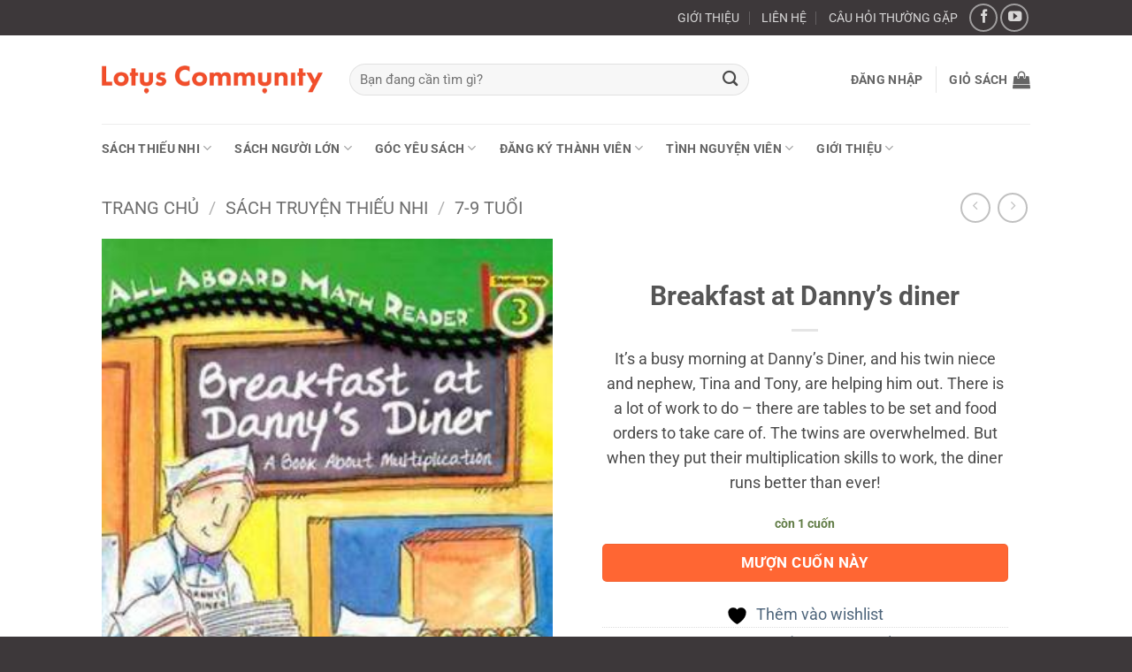

--- FILE ---
content_type: text/html; charset=UTF-8
request_url: https://lotuscommunity.org.vn/product/breakfast-at-dannys-diner/
body_size: 48244
content:
<!DOCTYPE html>
<html lang="vi" class="loading-site no-js">
<head><script>if(navigator.userAgent.match(/MSIE|Internet Explorer/i)||navigator.userAgent.match(/Trident\/7\..*?rv:11/i)){var href=document.location.href;if(!href.match(/[?&]nowprocket/)){if(href.indexOf("?")==-1){if(href.indexOf("#")==-1){document.location.href=href+"?nowprocket=1"}else{document.location.href=href.replace("#","?nowprocket=1#")}}else{if(href.indexOf("#")==-1){document.location.href=href+"&nowprocket=1"}else{document.location.href=href.replace("#","&nowprocket=1#")}}}}</script><script>class RocketLazyLoadScripts{constructor(e){this.triggerEvents=e,this.eventOptions={passive:!0},this.userEventListener=this.triggerListener.bind(this),this.delayedScripts={normal:[],async:[],defer:[]},this.allJQueries=[]}_addUserInteractionListener(e){this.triggerEvents.forEach((t=>window.addEventListener(t,e.userEventListener,e.eventOptions)))}_removeUserInteractionListener(e){this.triggerEvents.forEach((t=>window.removeEventListener(t,e.userEventListener,e.eventOptions)))}triggerListener(){this._removeUserInteractionListener(this),this._loadEverythingNow()}async _loadEverythingNow(){this._handleDocumentWrite(),this._registerAllDelayedScripts(),this._preloadAllScripts(),await this._loadScriptsFromList(this.delayedScripts.normal),await this._loadScriptsFromList(this.delayedScripts.defer),await this._loadScriptsFromList(this.delayedScripts.async),await this._triggerDOMContentLoaded(),await this._triggerWindowLoad(),window.dispatchEvent(new Event("rocket-allScriptsLoaded"))}_registerAllDelayedScripts(){document.querySelectorAll("script[type=rocketlazyloadscript]").forEach((e=>{e.hasAttribute("src")?e.hasAttribute("async")&&!1!==e.async?this.delayedScripts.async.push(e):e.hasAttribute("defer")&&!1!==e.defer||"module"===e.getAttribute("data-rocket-type")?this.delayedScripts.defer.push(e):this.delayedScripts.normal.push(e):this.delayedScripts.normal.push(e)}))}async _transformScript(e){return await this._requestAnimFrame(),new Promise((t=>{var n=document.createElement("script");[...e.attributes].forEach((e=>{let t=e.nodeName;"type"!==t&&("data-rocket-type"===t&&(t="type"),n.setAttribute(t,e.nodeValue))})),e.hasAttribute("src")?(n.addEventListener("load",t),n.addEventListener("error",t)):(n.text=e.text,t()),e.parentNode.replaceChild(n,e)}))}async _loadScriptsFromList(e){const t=e.shift();return t?(await this._transformScript(t),this._loadScriptsFromList(e)):Promise.resolve()}_preloadAllScripts(){var e=document.createDocumentFragment();[...this.delayedScripts.normal,...this.delayedScripts.defer,...this.delayedScripts.async].forEach((t=>{const n=t.getAttribute("src");if(n){const t=document.createElement("link");t.href=n,t.rel="preload",t.as="script",e.appendChild(t)}})),document.head.appendChild(e)}_delayEventListeners(){let e={};function t(t,n){!function(t){function n(n){return e[t].eventsToRewrite.indexOf(n)>=0?"rocket-"+n:n}e[t]||(e[t]={originalFunctions:{add:t.addEventListener,remove:t.removeEventListener},eventsToRewrite:[]},t.addEventListener=function(){arguments[0]=n(arguments[0]),e[t].originalFunctions.add.apply(t,arguments)},t.removeEventListener=function(){arguments[0]=n(arguments[0]),e[t].originalFunctions.remove.apply(t,arguments)})}(t),e[t].eventsToRewrite.push(n)}function n(e,t){const n=e[t];Object.defineProperty(e,t,{get:n||function(){},set:n=>{e["rocket"+t]=n}})}t(document,"DOMContentLoaded"),t(window,"DOMContentLoaded"),t(window,"load"),t(window,"pageshow"),t(document,"readystatechange"),n(document,"onreadystatechange"),n(window,"onload"),n(window,"onpageshow")}_delayJQueryReady(e){let t;Object.defineProperty(window,"jQuery",{get:()=>t,set(n){if(n&&n.fn&&!e.allJQueries.includes(n)){n.fn.ready=n.fn.init.prototype.ready=function(t){e.domReadyFired?t.bind(document)(n):document.addEventListener("rocket-DOMContentLoaded",(()=>t.bind(document)(n)))};const t=n.fn.on;n.fn.on=n.fn.init.prototype.on=function(){if(this[0]===window){function e(e){return e.split(" ").map((e=>"load"===e?"rocket-load":e)).join(" ")}"string"==typeof arguments[0]||arguments[0]instanceof String?arguments[0]=e(arguments[0]):"object"==typeof arguments[0]&&Object.keys(arguments[0]).forEach((t=>{delete Object.assign(arguments[0],{[e(t)]:arguments[0][t]})[t]}))}return t.apply(this,arguments),this},e.allJQueries.push(n)}t=n}})}async _triggerDOMContentLoaded(){this.domReadyFired=!0,await this._requestAnimFrame(),document.dispatchEvent(new Event("rocket-DOMContentLoaded")),await this._requestAnimFrame(),window.dispatchEvent(new Event("rocket-DOMContentLoaded")),await this._requestAnimFrame(),document.dispatchEvent(new Event("rocket-readystatechange")),await this._requestAnimFrame(),document.rocketonreadystatechange&&document.rocketonreadystatechange()}async _triggerWindowLoad(){await this._requestAnimFrame(),window.dispatchEvent(new Event("rocket-load")),await this._requestAnimFrame(),window.rocketonload&&window.rocketonload(),await this._requestAnimFrame(),this.allJQueries.forEach((e=>e(window).trigger("rocket-load"))),window.dispatchEvent(new Event("rocket-pageshow")),await this._requestAnimFrame(),window.rocketonpageshow&&window.rocketonpageshow()}_handleDocumentWrite(){const e=new Map;document.write=document.writeln=function(t){const n=document.currentScript,r=document.createRange(),i=n.parentElement;let o=e.get(n);void 0===o&&(o=n.nextSibling,e.set(n,o));const a=document.createDocumentFragment();r.setStart(a,0),a.appendChild(r.createContextualFragment(t)),i.insertBefore(a,o)}}async _requestAnimFrame(){return new Promise((e=>requestAnimationFrame(e)))}static run(){const e=new RocketLazyLoadScripts(["keydown","mouseover","touchmove","touchstart","wheel"]);e._delayEventListeners(),e._delayJQueryReady(e),e._addUserInteractionListener(e)}}RocketLazyLoadScripts.run();
</script>
	<meta charset="UTF-8" />
	<link rel="profile" href="http://gmpg.org/xfn/11" />
	<link rel="pingback" href="https://lotuscommunity.org.vn/xmlrpc.php" />

					<script type="rocketlazyloadscript">document.documentElement.className = document.documentElement.className + ' yes-js js_active js'</script>
			<script type="rocketlazyloadscript">(function(html){html.className = html.className.replace(/\bno-js\b/,'js')})(document.documentElement);</script>
<title>Breakfast at Danny&#8217;s diner &#8211; Lotus Community Library &#8211; Library For Families</title>
<meta name='robots' content='max-image-preview:large' />
	<style>img:is([sizes="auto" i], [sizes^="auto," i]) { contain-intrinsic-size: 3000px 1500px }</style>
	<meta name="viewport" content="width=device-width, initial-scale=1" />
<link rel='prefetch' href='https://lotuscommunity.org.vn/wp-content/themes/flatsome/assets/js/flatsome.js?ver=e2eddd6c228105dac048' />
<link rel='prefetch' href='https://lotuscommunity.org.vn/wp-content/themes/flatsome/assets/js/chunk.slider.js?ver=3.20.3' />
<link rel='prefetch' href='https://lotuscommunity.org.vn/wp-content/themes/flatsome/assets/js/chunk.popups.js?ver=3.20.3' />
<link rel='prefetch' href='https://lotuscommunity.org.vn/wp-content/themes/flatsome/assets/js/chunk.tooltips.js?ver=3.20.3' />
<link rel='prefetch' href='https://lotuscommunity.org.vn/wp-content/themes/flatsome/assets/js/woocommerce.js?ver=1c9be63d628ff7c3ff4c' />
<link rel="alternate" type="application/rss+xml" title="Dòng thông tin Lotus Community Library - Library For Families &raquo;" href="https://lotuscommunity.org.vn/feed/" />
<link rel="alternate" type="application/rss+xml" title="Lotus Community Library - Library For Families &raquo; Dòng bình luận" href="https://lotuscommunity.org.vn/comments/feed/" />
<link rel="alternate" type="application/rss+xml" title="Lotus Community Library - Library For Families &raquo; Breakfast at Danny&#8217;s diner Dòng bình luận" href="https://lotuscommunity.org.vn/product/breakfast-at-dannys-diner/feed/" />
<link rel='stylesheet' id='formidable-css' href='https://lotuscommunity.org.vn/wp-content/plugins/formidable/css/formidableforms.css?ver=1171426' type='text/css' media='all' />
<style id='wp-emoji-styles-inline-css' type='text/css'>

	img.wp-smiley, img.emoji {
		display: inline !important;
		border: none !important;
		box-shadow: none !important;
		height: 1em !important;
		width: 1em !important;
		margin: 0 0.07em !important;
		vertical-align: -0.1em !important;
		background: none !important;
		padding: 0 !important;
	}
</style>
<style id='wp-block-library-inline-css' type='text/css'>
:root{--wp-admin-theme-color:#007cba;--wp-admin-theme-color--rgb:0,124,186;--wp-admin-theme-color-darker-10:#006ba1;--wp-admin-theme-color-darker-10--rgb:0,107,161;--wp-admin-theme-color-darker-20:#005a87;--wp-admin-theme-color-darker-20--rgb:0,90,135;--wp-admin-border-width-focus:2px;--wp-block-synced-color:#7a00df;--wp-block-synced-color--rgb:122,0,223;--wp-bound-block-color:var(--wp-block-synced-color)}@media (min-resolution:192dpi){:root{--wp-admin-border-width-focus:1.5px}}.wp-element-button{cursor:pointer}:root{--wp--preset--font-size--normal:16px;--wp--preset--font-size--huge:42px}:root .has-very-light-gray-background-color{background-color:#eee}:root .has-very-dark-gray-background-color{background-color:#313131}:root .has-very-light-gray-color{color:#eee}:root .has-very-dark-gray-color{color:#313131}:root .has-vivid-green-cyan-to-vivid-cyan-blue-gradient-background{background:linear-gradient(135deg,#00d084,#0693e3)}:root .has-purple-crush-gradient-background{background:linear-gradient(135deg,#34e2e4,#4721fb 50%,#ab1dfe)}:root .has-hazy-dawn-gradient-background{background:linear-gradient(135deg,#faaca8,#dad0ec)}:root .has-subdued-olive-gradient-background{background:linear-gradient(135deg,#fafae1,#67a671)}:root .has-atomic-cream-gradient-background{background:linear-gradient(135deg,#fdd79a,#004a59)}:root .has-nightshade-gradient-background{background:linear-gradient(135deg,#330968,#31cdcf)}:root .has-midnight-gradient-background{background:linear-gradient(135deg,#020381,#2874fc)}.has-regular-font-size{font-size:1em}.has-larger-font-size{font-size:2.625em}.has-normal-font-size{font-size:var(--wp--preset--font-size--normal)}.has-huge-font-size{font-size:var(--wp--preset--font-size--huge)}.has-text-align-center{text-align:center}.has-text-align-left{text-align:left}.has-text-align-right{text-align:right}#end-resizable-editor-section{display:none}.aligncenter{clear:both}.items-justified-left{justify-content:flex-start}.items-justified-center{justify-content:center}.items-justified-right{justify-content:flex-end}.items-justified-space-between{justify-content:space-between}.screen-reader-text{border:0;clip-path:inset(50%);height:1px;margin:-1px;overflow:hidden;padding:0;position:absolute;width:1px;word-wrap:normal!important}.screen-reader-text:focus{background-color:#ddd;clip-path:none;color:#444;display:block;font-size:1em;height:auto;left:5px;line-height:normal;padding:15px 23px 14px;text-decoration:none;top:5px;width:auto;z-index:100000}html :where(.has-border-color){border-style:solid}html :where([style*=border-top-color]){border-top-style:solid}html :where([style*=border-right-color]){border-right-style:solid}html :where([style*=border-bottom-color]){border-bottom-style:solid}html :where([style*=border-left-color]){border-left-style:solid}html :where([style*=border-width]){border-style:solid}html :where([style*=border-top-width]){border-top-style:solid}html :where([style*=border-right-width]){border-right-style:solid}html :where([style*=border-bottom-width]){border-bottom-style:solid}html :where([style*=border-left-width]){border-left-style:solid}html :where(img[class*=wp-image-]){height:auto;max-width:100%}:where(figure){margin:0 0 1em}html :where(.is-position-sticky){--wp-admin--admin-bar--position-offset:var(--wp-admin--admin-bar--height,0px)}@media screen and (max-width:600px){html :where(.is-position-sticky){--wp-admin--admin-bar--position-offset:0px}}
</style>
<link rel='stylesheet' id='cr-frontend-css-css' href='https://lotuscommunity.org.vn/wp-content/plugins/customer-reviews-woocommerce/css/frontend.css?ver=5.87.0' type='text/css' media='all' />
<link rel='stylesheet' id='woof-css' href='https://lotuscommunity.org.vn/wp-content/plugins/woocommerce-products-filter/css/front.css?ver=1.3.7.2' type='text/css' media='all' />
<style id='woof-inline-css' type='text/css'>

.woof_products_top_panel li span, .woof_products_top_panel2 li span{background: url(https://lotuscommunity.org.vn/wp-content/plugins/woocommerce-products-filter/img/delete.png);background-size: 14px 14px;background-repeat: no-repeat;background-position: right;}
.woof_edit_view{
                    display: none;
                }

</style>
<link rel='stylesheet' id='chosen-drop-down-css' href='https://lotuscommunity.org.vn/wp-content/plugins/woocommerce-products-filter/js/chosen/chosen.min.css?ver=1.3.7.2' type='text/css' media='all' />
<link rel='stylesheet' id='woof_by_author_html_items-css' href='https://lotuscommunity.org.vn/wp-content/plugins/woocommerce-products-filter/ext/by_author/css/by_author.css?ver=1.3.7.2' type='text/css' media='all' />
<link rel='stylesheet' id='woof_by_instock_html_items-css' href='https://lotuscommunity.org.vn/wp-content/plugins/woocommerce-products-filter/ext/by_instock/css/by_instock.css?ver=1.3.7.2' type='text/css' media='all' />
<link rel='stylesheet' id='woof_by_onsales_html_items-css' href='https://lotuscommunity.org.vn/wp-content/plugins/woocommerce-products-filter/ext/by_onsales/css/by_onsales.css?ver=1.3.7.2' type='text/css' media='all' />
<link rel='stylesheet' id='woof_by_text_html_items-css' href='https://lotuscommunity.org.vn/wp-content/plugins/woocommerce-products-filter/ext/by_text/assets/css/front.css?ver=1.3.7.2' type='text/css' media='all' />
<link rel='stylesheet' id='woof_label_html_items-css' href='https://lotuscommunity.org.vn/wp-content/plugins/woocommerce-products-filter/ext/label/css/html_types/label.css?ver=1.3.7.2' type='text/css' media='all' />
<link rel='stylesheet' id='woof_select_radio_check_html_items-css' href='https://lotuscommunity.org.vn/wp-content/plugins/woocommerce-products-filter/ext/select_radio_check/css/html_types/select_radio_check.css?ver=1.3.7.2' type='text/css' media='all' />
<link rel='stylesheet' id='woof_sd_html_items_checkbox-css' href='https://lotuscommunity.org.vn/wp-content/plugins/woocommerce-products-filter/ext/smart_designer/css/elements/checkbox.css?ver=1.3.7.2' type='text/css' media='all' />
<link rel='stylesheet' id='woof_sd_html_items_radio-css' href='https://lotuscommunity.org.vn/wp-content/plugins/woocommerce-products-filter/ext/smart_designer/css/elements/radio.css?ver=1.3.7.2' type='text/css' media='all' />
<link rel='stylesheet' id='woof_sd_html_items_switcher-css' href='https://lotuscommunity.org.vn/wp-content/plugins/woocommerce-products-filter/ext/smart_designer/css/elements/switcher.css?ver=1.3.7.2' type='text/css' media='all' />
<link rel='stylesheet' id='woof_sd_html_items_color-css' href='https://lotuscommunity.org.vn/wp-content/plugins/woocommerce-products-filter/ext/smart_designer/css/elements/color.css?ver=1.3.7.2' type='text/css' media='all' />
<link rel='stylesheet' id='woof_sd_html_items_tooltip-css' href='https://lotuscommunity.org.vn/wp-content/plugins/woocommerce-products-filter/ext/smart_designer/css/tooltip.css?ver=1.3.7.2' type='text/css' media='all' />
<link rel='stylesheet' id='woof_sd_html_items_front-css' href='https://lotuscommunity.org.vn/wp-content/plugins/woocommerce-products-filter/ext/smart_designer/css/front.css?ver=1.3.7.2' type='text/css' media='all' />
<link rel='stylesheet' id='woof-switcher23-css' href='https://lotuscommunity.org.vn/wp-content/plugins/woocommerce-products-filter/css/switcher.css?ver=1.3.7.2' type='text/css' media='all' />
<style id='woocommerce-inline-inline-css' type='text/css'>
.woocommerce form .form-row .required { visibility: hidden; }
</style>
<link rel='stylesheet' id='brands-styles-css' href='https://lotuscommunity.org.vn/wp-content/plugins/woocommerce/assets/css/brands.css?ver=10.3.4' type='text/css' media='all' />
<link rel='stylesheet' id='flatsome-woocommerce-wishlist-css' href='https://lotuscommunity.org.vn/wp-content/themes/flatsome/inc/integrations/wc-yith-wishlist/wishlist.css?ver=3.20.3' type='text/css' media='all' />
<link rel='stylesheet' id='wpforo-widgets-css' href='https://lotuscommunity.org.vn/wp-content/plugins/wpforo/themes/2022/widgets.css?ver=2.4.10' type='text/css' media='all' />
<link rel='stylesheet' id='photoswipe-css' href='https://lotuscommunity.org.vn/wp-content/plugins/woocommerce/assets/css/photoswipe/photoswipe.min.css?ver=10.3.4' type='text/css' media='all' />
<link rel='stylesheet' id='photoswipe-default-skin-css' href='https://lotuscommunity.org.vn/wp-content/plugins/woocommerce/assets/css/photoswipe/default-skin/default-skin.min.css?ver=10.3.4' type='text/css' media='all' />
<link rel='stylesheet' id='flatsome-main-css' href='https://lotuscommunity.org.vn/wp-content/themes/flatsome/assets/css/flatsome.css?ver=3.20.3' type='text/css' media='all' />
<style id='flatsome-main-inline-css' type='text/css'>
@font-face {
				font-family: "fl-icons";
				font-display: block;
				src: url(https://lotuscommunity.org.vn/wp-content/themes/flatsome/assets/css/icons/fl-icons.eot?v=3.20.3);
				src:
					url(https://lotuscommunity.org.vn/wp-content/themes/flatsome/assets/css/icons/fl-icons.eot#iefix?v=3.20.3) format("embedded-opentype"),
					url(https://lotuscommunity.org.vn/wp-content/themes/flatsome/assets/css/icons/fl-icons.woff2?v=3.20.3) format("woff2"),
					url(https://lotuscommunity.org.vn/wp-content/themes/flatsome/assets/css/icons/fl-icons.ttf?v=3.20.3) format("truetype"),
					url(https://lotuscommunity.org.vn/wp-content/themes/flatsome/assets/css/icons/fl-icons.woff?v=3.20.3) format("woff"),
					url(https://lotuscommunity.org.vn/wp-content/themes/flatsome/assets/css/icons/fl-icons.svg?v=3.20.3#fl-icons) format("svg");
			}
</style>
<link rel='stylesheet' id='flatsome-shop-css' href='https://lotuscommunity.org.vn/wp-content/themes/flatsome/assets/css/flatsome-shop.css?ver=3.20.3' type='text/css' media='all' />
<link rel='stylesheet' id='flatsome-style-css' href='https://lotuscommunity.org.vn/wp-content/themes/flatsome-child/style.css?ver=3.0' type='text/css' media='all' />
<link rel='stylesheet' id='wpforo-dynamic-style-css' href='https://lotuscommunity.org.vn/wp-content/uploads/wpforo/assets/colors.css?ver=2.4.10.a5584ad99baa1460b6084468f1b02934' type='text/css' media='all' />
<script type="text/javascript" id="woof-husky-js-extra">
/* <![CDATA[ */
var woof_husky_txt = {"ajax_url":"https:\/\/lotuscommunity.org.vn\/wp-admin\/admin-ajax.php","plugin_uri":"https:\/\/lotuscommunity.org.vn\/wp-content\/plugins\/woocommerce-products-filter\/ext\/by_text\/","loader":"https:\/\/lotuscommunity.org.vn\/wp-content\/plugins\/woocommerce-products-filter\/ext\/by_text\/assets\/img\/ajax-loader.gif","not_found":"Nothing found!","prev":"Prev","next":"Next","site_link":"https:\/\/lotuscommunity.org.vn","default_data":{"placeholder":"","behavior":"title_or_content","search_by_full_word":"0","autocomplete":0,"how_to_open_links":"0","taxonomy_compatibility":0,"sku_compatibility":"0","custom_fields":"","search_desc_variant":"1","view_text_length":10,"min_symbols":3,"max_posts":10,"image":"","notes_for_customer":"","template":"default","max_open_height":300,"page":0}};
/* ]]> */
</script>
<script type="rocketlazyloadscript" data-rocket-type="text/javascript" src="https://lotuscommunity.org.vn/wp-content/plugins/woocommerce-products-filter/ext/by_text/assets/js/husky.js?ver=1.3.7.2" id="woof-husky-js"></script>
<script type="rocketlazyloadscript" data-rocket-type="text/javascript" src="https://lotuscommunity.org.vn/wp-includes/js/jquery/jquery.min.js?ver=3.7.1" id="jquery-core-js"></script>
<script type="rocketlazyloadscript" data-rocket-type="text/javascript" src="https://lotuscommunity.org.vn/wp-includes/js/jquery/jquery-migrate.min.js?ver=3.4.1" id="jquery-migrate-js"></script>
<script type="rocketlazyloadscript" data-rocket-type="text/javascript" src="https://lotuscommunity.org.vn/wp-content/plugins/woocommerce/assets/js/jquery-blockui/jquery.blockUI.min.js?ver=2.7.0-wc.10.3.4" id="wc-jquery-blockui-js" data-wp-strategy="defer"></script>
<script type="text/javascript" id="wc-add-to-cart-js-extra">
/* <![CDATA[ */
var wc_add_to_cart_params = {"ajax_url":"\/wp-admin\/admin-ajax.php","wc_ajax_url":"\/?wc-ajax=%%endpoint%%","i18n_view_cart":"Xem gi\u1ecf s\u00e1ch","cart_url":"https:\/\/lotuscommunity.org.vn\/cart\/","is_cart":"","cart_redirect_after_add":"no"};
/* ]]> */
</script>
<script type="rocketlazyloadscript" data-rocket-type="text/javascript" src="https://lotuscommunity.org.vn/wp-content/plugins/woocommerce/assets/js/frontend/add-to-cart.min.js?ver=10.3.4" id="wc-add-to-cart-js" defer="defer" data-wp-strategy="defer"></script>
<script type="text/javascript" id="wc-single-product-js-extra">
/* <![CDATA[ */
var wc_single_product_params = {"i18n_required_rating_text":"Vui l\u00f2ng ch\u1ecdn m\u1ed9t m\u1ee9c \u0111\u00e1nh gi\u00e1","i18n_rating_options":["1 tr\u00ean 5 sao","2 tr\u00ean 5 sao","3 tr\u00ean 5 sao","4 tr\u00ean 5 sao","5 tr\u00ean 5 sao"],"i18n_product_gallery_trigger_text":"Xem th\u01b0 vi\u1ec7n \u1ea3nh to\u00e0n m\u00e0n h\u00ecnh","review_rating_required":"yes","flexslider":{"rtl":false,"animation":"slide","smoothHeight":true,"directionNav":false,"controlNav":"thumbnails","slideshow":false,"animationSpeed":500,"animationLoop":false,"allowOneSlide":false},"zoom_enabled":"","zoom_options":[],"photoswipe_enabled":"","photoswipe_options":{"shareEl":false,"closeOnScroll":false,"history":false,"hideAnimationDuration":0,"showAnimationDuration":0},"flexslider_enabled":""};
/* ]]> */
</script>
<script type="rocketlazyloadscript" data-rocket-type="text/javascript" src="https://lotuscommunity.org.vn/wp-content/plugins/woocommerce/assets/js/frontend/single-product.min.js?ver=10.3.4" id="wc-single-product-js" defer="defer" data-wp-strategy="defer"></script>
<script type="rocketlazyloadscript" data-rocket-type="text/javascript" src="https://lotuscommunity.org.vn/wp-content/plugins/woocommerce/assets/js/js-cookie/js.cookie.min.js?ver=2.1.4-wc.10.3.4" id="wc-js-cookie-js" data-wp-strategy="defer"></script>
<script type="rocketlazyloadscript" data-rocket-type="text/javascript" src="https://lotuscommunity.org.vn/wp-content/plugins/woocommerce/assets/js/photoswipe/photoswipe.min.js?ver=4.1.1-wc.10.3.4" id="wc-photoswipe-js" defer="defer" data-wp-strategy="defer"></script>
<script type="rocketlazyloadscript" data-rocket-type="text/javascript" src="https://lotuscommunity.org.vn/wp-content/plugins/woocommerce/assets/js/photoswipe/photoswipe-ui-default.min.js?ver=4.1.1-wc.10.3.4" id="wc-photoswipe-ui-default-js" defer="defer" data-wp-strategy="defer"></script>
<link rel="https://api.w.org/" href="https://lotuscommunity.org.vn/wp-json/" /><link rel="alternate" title="JSON" type="application/json" href="https://lotuscommunity.org.vn/wp-json/wp/v2/product/4024" /><link rel="EditURI" type="application/rsd+xml" title="RSD" href="https://lotuscommunity.org.vn/xmlrpc.php?rsd" />

<link rel="canonical" href="https://lotuscommunity.org.vn/product/breakfast-at-dannys-diner/" />
<link rel='shortlink' href='https://lotuscommunity.org.vn/?p=4024' />
<link rel="alternate" title="oNhúng (JSON)" type="application/json+oembed" href="https://lotuscommunity.org.vn/wp-json/oembed/1.0/embed?url=https%3A%2F%2Flotuscommunity.org.vn%2Fproduct%2Fbreakfast-at-dannys-diner%2F" />
<link rel="alternate" title="oNhúng (XML)" type="text/xml+oembed" href="https://lotuscommunity.org.vn/wp-json/oembed/1.0/embed?url=https%3A%2F%2Flotuscommunity.org.vn%2Fproduct%2Fbreakfast-at-dannys-diner%2F&#038;format=xml" />
	<noscript><style>.woocommerce-product-gallery{ opacity: 1 !important; }</style></noscript>
	<link rel="icon" href="https://lotuscommunity.org.vn/wp-content/uploads/2019/06/LC-logo-not-transparent-100x100.jpg" sizes="32x32" />
<link rel="icon" href="https://lotuscommunity.org.vn/wp-content/uploads/2019/06/LC-logo-not-transparent-320x320.jpg" sizes="192x192" />
<link rel="apple-touch-icon" href="https://lotuscommunity.org.vn/wp-content/uploads/2019/06/LC-logo-not-transparent-320x320.jpg" />
<meta name="msapplication-TileImage" content="https://lotuscommunity.org.vn/wp-content/uploads/2019/06/LC-logo-not-transparent-320x320.jpg" />
<style id="custom-css" type="text/css">:root {--primary-color: #ff6633;--fs-color-primary: #ff6633;--fs-color-secondary: #ff6633;--fs-color-success: #627D47;--fs-color-alert: #b20000;--fs-color-base: #4a4a4a;--fs-experimental-link-color: #4e657b;--fs-experimental-link-color-hover: #ff6633;}.tooltipster-base {--tooltip-color: #fff;--tooltip-bg-color: #000;}.off-canvas-right .mfp-content, .off-canvas-left .mfp-content {--drawer-width: 300px;}.off-canvas .mfp-content.off-canvas-cart {--drawer-width: 360px;}.header-main{height: 100px}#logo img{max-height: 100px}#logo{width:250px;}.header-bottom{min-height: 55px}.header-top{min-height: 40px}.transparent .header-main{height: 30px}.transparent #logo img{max-height: 30px}.has-transparent + .page-title:first-of-type,.has-transparent + #main > .page-title,.has-transparent + #main > div > .page-title,.has-transparent + #main .page-header-wrapper:first-of-type .page-title{padding-top: 110px;}.header.show-on-scroll,.stuck .header-main{height:70px!important}.stuck #logo img{max-height: 70px!important}.search-form{ width: 80%;}.header-bg-color {background-color: rgba(255,255,255,0.9)}.header-bottom {background-color: #ffffff}.header-main .nav > li > a{line-height: 16px }.stuck .header-main .nav > li > a{line-height: 50px }.header-bottom-nav > li > a{line-height: 16px }@media (max-width: 549px) {.header-main{height: 70px}#logo img{max-height: 70px}}.nav-dropdown{border-radius:5px}.nav-dropdown{font-size:100%}.header-top{background-color:#3d383a!important;}body{font-size: 110%;}@media screen and (max-width: 549px){body{font-size: 100%;}}body{font-family: Roboto, sans-serif;}body {font-weight: 400;font-style: normal;}.nav > li > a {font-family: Roboto, sans-serif;}.mobile-sidebar-levels-2 .nav > li > ul > li > a {font-family: Roboto, sans-serif;}.nav > li > a,.mobile-sidebar-levels-2 .nav > li > ul > li > a {font-weight: 700;font-style: normal;}h1,h2,h3,h4,h5,h6,.heading-font, .off-canvas-center .nav-sidebar.nav-vertical > li > a{font-family: Roboto, sans-serif;}h1,h2,h3,h4,h5,h6,.heading-font,.banner h1,.banner h2 {font-weight: 700;font-style: normal;}.alt-font{font-family: "Dancing Script", sans-serif;}.alt-font {font-weight: 400!important;font-style: normal!important;}.has-equal-box-heights .box-image {padding-top: 120%;}input[type='submit'], input[type="button"], button:not(.icon), .button:not(.icon){border-radius: 5px!important}.shop-page-title.featured-title .title-bg{ background-image: url(https://lotuscommunity.org.vn/wp-content/uploads/2019/07/Breakfast-at-Dannys-diner.jpg)!important;}@media screen and (min-width: 550px){.products .box-vertical .box-image{min-width: 298px!important;width: 298px!important;}}.footer-2{background-color: #3d383a}.absolute-footer, html{background-color: #3d383a}.page-title-small + main .product-container > .row{padding-top:0;}button[name='update_cart'] { display: none; }.nav-vertical-fly-out > li + li {border-top-width: 1px; border-top-style: solid;}/* Custom CSS */.tooltipster-base { display: none !important;}.order-again { display: none !important;}label[for="order_comments"] {display: none; !important;}.line-height-2{line-height: 2}tr.woocommerce-product-attributes-item.woocommerce-product-attributes-item--attribute_pa_nam-xuat-ban{display: none;}.label-new.menu-item > a:after{content:"Mới";}.label-hot.menu-item > a:after{content:"Nổi bật";}.label-sale.menu-item > a:after{content:"Giảm giá";}.label-popular.menu-item > a:after{content:"Phổ biến";}</style>		<style type="text/css" id="wp-custom-css">
			tr.woocommerce-product-attributes-item.woocommerce-product-attributes-item--attribute_pa_nam-xuat-ban		</style>
		<style id="kirki-inline-styles">/* cyrillic-ext */
@font-face {
  font-family: 'Roboto';
  font-style: normal;
  font-weight: 400;
  font-stretch: 100%;
  font-display: swap;
  src: url(https://lotuscommunity.org.vn/wp-content/fonts/roboto/KFO7CnqEu92Fr1ME7kSn66aGLdTylUAMa3GUBGEe.woff2) format('woff2');
  unicode-range: U+0460-052F, U+1C80-1C8A, U+20B4, U+2DE0-2DFF, U+A640-A69F, U+FE2E-FE2F;
}
/* cyrillic */
@font-face {
  font-family: 'Roboto';
  font-style: normal;
  font-weight: 400;
  font-stretch: 100%;
  font-display: swap;
  src: url(https://lotuscommunity.org.vn/wp-content/fonts/roboto/KFO7CnqEu92Fr1ME7kSn66aGLdTylUAMa3iUBGEe.woff2) format('woff2');
  unicode-range: U+0301, U+0400-045F, U+0490-0491, U+04B0-04B1, U+2116;
}
/* greek-ext */
@font-face {
  font-family: 'Roboto';
  font-style: normal;
  font-weight: 400;
  font-stretch: 100%;
  font-display: swap;
  src: url(https://lotuscommunity.org.vn/wp-content/fonts/roboto/KFO7CnqEu92Fr1ME7kSn66aGLdTylUAMa3CUBGEe.woff2) format('woff2');
  unicode-range: U+1F00-1FFF;
}
/* greek */
@font-face {
  font-family: 'Roboto';
  font-style: normal;
  font-weight: 400;
  font-stretch: 100%;
  font-display: swap;
  src: url(https://lotuscommunity.org.vn/wp-content/fonts/roboto/KFO7CnqEu92Fr1ME7kSn66aGLdTylUAMa3-UBGEe.woff2) format('woff2');
  unicode-range: U+0370-0377, U+037A-037F, U+0384-038A, U+038C, U+038E-03A1, U+03A3-03FF;
}
/* math */
@font-face {
  font-family: 'Roboto';
  font-style: normal;
  font-weight: 400;
  font-stretch: 100%;
  font-display: swap;
  src: url(https://lotuscommunity.org.vn/wp-content/fonts/roboto/KFO7CnqEu92Fr1ME7kSn66aGLdTylUAMawCUBGEe.woff2) format('woff2');
  unicode-range: U+0302-0303, U+0305, U+0307-0308, U+0310, U+0312, U+0315, U+031A, U+0326-0327, U+032C, U+032F-0330, U+0332-0333, U+0338, U+033A, U+0346, U+034D, U+0391-03A1, U+03A3-03A9, U+03B1-03C9, U+03D1, U+03D5-03D6, U+03F0-03F1, U+03F4-03F5, U+2016-2017, U+2034-2038, U+203C, U+2040, U+2043, U+2047, U+2050, U+2057, U+205F, U+2070-2071, U+2074-208E, U+2090-209C, U+20D0-20DC, U+20E1, U+20E5-20EF, U+2100-2112, U+2114-2115, U+2117-2121, U+2123-214F, U+2190, U+2192, U+2194-21AE, U+21B0-21E5, U+21F1-21F2, U+21F4-2211, U+2213-2214, U+2216-22FF, U+2308-230B, U+2310, U+2319, U+231C-2321, U+2336-237A, U+237C, U+2395, U+239B-23B7, U+23D0, U+23DC-23E1, U+2474-2475, U+25AF, U+25B3, U+25B7, U+25BD, U+25C1, U+25CA, U+25CC, U+25FB, U+266D-266F, U+27C0-27FF, U+2900-2AFF, U+2B0E-2B11, U+2B30-2B4C, U+2BFE, U+3030, U+FF5B, U+FF5D, U+1D400-1D7FF, U+1EE00-1EEFF;
}
/* symbols */
@font-face {
  font-family: 'Roboto';
  font-style: normal;
  font-weight: 400;
  font-stretch: 100%;
  font-display: swap;
  src: url(https://lotuscommunity.org.vn/wp-content/fonts/roboto/KFO7CnqEu92Fr1ME7kSn66aGLdTylUAMaxKUBGEe.woff2) format('woff2');
  unicode-range: U+0001-000C, U+000E-001F, U+007F-009F, U+20DD-20E0, U+20E2-20E4, U+2150-218F, U+2190, U+2192, U+2194-2199, U+21AF, U+21E6-21F0, U+21F3, U+2218-2219, U+2299, U+22C4-22C6, U+2300-243F, U+2440-244A, U+2460-24FF, U+25A0-27BF, U+2800-28FF, U+2921-2922, U+2981, U+29BF, U+29EB, U+2B00-2BFF, U+4DC0-4DFF, U+FFF9-FFFB, U+10140-1018E, U+10190-1019C, U+101A0, U+101D0-101FD, U+102E0-102FB, U+10E60-10E7E, U+1D2C0-1D2D3, U+1D2E0-1D37F, U+1F000-1F0FF, U+1F100-1F1AD, U+1F1E6-1F1FF, U+1F30D-1F30F, U+1F315, U+1F31C, U+1F31E, U+1F320-1F32C, U+1F336, U+1F378, U+1F37D, U+1F382, U+1F393-1F39F, U+1F3A7-1F3A8, U+1F3AC-1F3AF, U+1F3C2, U+1F3C4-1F3C6, U+1F3CA-1F3CE, U+1F3D4-1F3E0, U+1F3ED, U+1F3F1-1F3F3, U+1F3F5-1F3F7, U+1F408, U+1F415, U+1F41F, U+1F426, U+1F43F, U+1F441-1F442, U+1F444, U+1F446-1F449, U+1F44C-1F44E, U+1F453, U+1F46A, U+1F47D, U+1F4A3, U+1F4B0, U+1F4B3, U+1F4B9, U+1F4BB, U+1F4BF, U+1F4C8-1F4CB, U+1F4D6, U+1F4DA, U+1F4DF, U+1F4E3-1F4E6, U+1F4EA-1F4ED, U+1F4F7, U+1F4F9-1F4FB, U+1F4FD-1F4FE, U+1F503, U+1F507-1F50B, U+1F50D, U+1F512-1F513, U+1F53E-1F54A, U+1F54F-1F5FA, U+1F610, U+1F650-1F67F, U+1F687, U+1F68D, U+1F691, U+1F694, U+1F698, U+1F6AD, U+1F6B2, U+1F6B9-1F6BA, U+1F6BC, U+1F6C6-1F6CF, U+1F6D3-1F6D7, U+1F6E0-1F6EA, U+1F6F0-1F6F3, U+1F6F7-1F6FC, U+1F700-1F7FF, U+1F800-1F80B, U+1F810-1F847, U+1F850-1F859, U+1F860-1F887, U+1F890-1F8AD, U+1F8B0-1F8BB, U+1F8C0-1F8C1, U+1F900-1F90B, U+1F93B, U+1F946, U+1F984, U+1F996, U+1F9E9, U+1FA00-1FA6F, U+1FA70-1FA7C, U+1FA80-1FA89, U+1FA8F-1FAC6, U+1FACE-1FADC, U+1FADF-1FAE9, U+1FAF0-1FAF8, U+1FB00-1FBFF;
}
/* vietnamese */
@font-face {
  font-family: 'Roboto';
  font-style: normal;
  font-weight: 400;
  font-stretch: 100%;
  font-display: swap;
  src: url(https://lotuscommunity.org.vn/wp-content/fonts/roboto/KFO7CnqEu92Fr1ME7kSn66aGLdTylUAMa3OUBGEe.woff2) format('woff2');
  unicode-range: U+0102-0103, U+0110-0111, U+0128-0129, U+0168-0169, U+01A0-01A1, U+01AF-01B0, U+0300-0301, U+0303-0304, U+0308-0309, U+0323, U+0329, U+1EA0-1EF9, U+20AB;
}
/* latin-ext */
@font-face {
  font-family: 'Roboto';
  font-style: normal;
  font-weight: 400;
  font-stretch: 100%;
  font-display: swap;
  src: url(https://lotuscommunity.org.vn/wp-content/fonts/roboto/KFO7CnqEu92Fr1ME7kSn66aGLdTylUAMa3KUBGEe.woff2) format('woff2');
  unicode-range: U+0100-02BA, U+02BD-02C5, U+02C7-02CC, U+02CE-02D7, U+02DD-02FF, U+0304, U+0308, U+0329, U+1D00-1DBF, U+1E00-1E9F, U+1EF2-1EFF, U+2020, U+20A0-20AB, U+20AD-20C0, U+2113, U+2C60-2C7F, U+A720-A7FF;
}
/* latin */
@font-face {
  font-family: 'Roboto';
  font-style: normal;
  font-weight: 400;
  font-stretch: 100%;
  font-display: swap;
  src: url(https://lotuscommunity.org.vn/wp-content/fonts/roboto/KFO7CnqEu92Fr1ME7kSn66aGLdTylUAMa3yUBA.woff2) format('woff2');
  unicode-range: U+0000-00FF, U+0131, U+0152-0153, U+02BB-02BC, U+02C6, U+02DA, U+02DC, U+0304, U+0308, U+0329, U+2000-206F, U+20AC, U+2122, U+2191, U+2193, U+2212, U+2215, U+FEFF, U+FFFD;
}
/* cyrillic-ext */
@font-face {
  font-family: 'Roboto';
  font-style: normal;
  font-weight: 700;
  font-stretch: 100%;
  font-display: swap;
  src: url(https://lotuscommunity.org.vn/wp-content/fonts/roboto/KFO7CnqEu92Fr1ME7kSn66aGLdTylUAMa3GUBGEe.woff2) format('woff2');
  unicode-range: U+0460-052F, U+1C80-1C8A, U+20B4, U+2DE0-2DFF, U+A640-A69F, U+FE2E-FE2F;
}
/* cyrillic */
@font-face {
  font-family: 'Roboto';
  font-style: normal;
  font-weight: 700;
  font-stretch: 100%;
  font-display: swap;
  src: url(https://lotuscommunity.org.vn/wp-content/fonts/roboto/KFO7CnqEu92Fr1ME7kSn66aGLdTylUAMa3iUBGEe.woff2) format('woff2');
  unicode-range: U+0301, U+0400-045F, U+0490-0491, U+04B0-04B1, U+2116;
}
/* greek-ext */
@font-face {
  font-family: 'Roboto';
  font-style: normal;
  font-weight: 700;
  font-stretch: 100%;
  font-display: swap;
  src: url(https://lotuscommunity.org.vn/wp-content/fonts/roboto/KFO7CnqEu92Fr1ME7kSn66aGLdTylUAMa3CUBGEe.woff2) format('woff2');
  unicode-range: U+1F00-1FFF;
}
/* greek */
@font-face {
  font-family: 'Roboto';
  font-style: normal;
  font-weight: 700;
  font-stretch: 100%;
  font-display: swap;
  src: url(https://lotuscommunity.org.vn/wp-content/fonts/roboto/KFO7CnqEu92Fr1ME7kSn66aGLdTylUAMa3-UBGEe.woff2) format('woff2');
  unicode-range: U+0370-0377, U+037A-037F, U+0384-038A, U+038C, U+038E-03A1, U+03A3-03FF;
}
/* math */
@font-face {
  font-family: 'Roboto';
  font-style: normal;
  font-weight: 700;
  font-stretch: 100%;
  font-display: swap;
  src: url(https://lotuscommunity.org.vn/wp-content/fonts/roboto/KFO7CnqEu92Fr1ME7kSn66aGLdTylUAMawCUBGEe.woff2) format('woff2');
  unicode-range: U+0302-0303, U+0305, U+0307-0308, U+0310, U+0312, U+0315, U+031A, U+0326-0327, U+032C, U+032F-0330, U+0332-0333, U+0338, U+033A, U+0346, U+034D, U+0391-03A1, U+03A3-03A9, U+03B1-03C9, U+03D1, U+03D5-03D6, U+03F0-03F1, U+03F4-03F5, U+2016-2017, U+2034-2038, U+203C, U+2040, U+2043, U+2047, U+2050, U+2057, U+205F, U+2070-2071, U+2074-208E, U+2090-209C, U+20D0-20DC, U+20E1, U+20E5-20EF, U+2100-2112, U+2114-2115, U+2117-2121, U+2123-214F, U+2190, U+2192, U+2194-21AE, U+21B0-21E5, U+21F1-21F2, U+21F4-2211, U+2213-2214, U+2216-22FF, U+2308-230B, U+2310, U+2319, U+231C-2321, U+2336-237A, U+237C, U+2395, U+239B-23B7, U+23D0, U+23DC-23E1, U+2474-2475, U+25AF, U+25B3, U+25B7, U+25BD, U+25C1, U+25CA, U+25CC, U+25FB, U+266D-266F, U+27C0-27FF, U+2900-2AFF, U+2B0E-2B11, U+2B30-2B4C, U+2BFE, U+3030, U+FF5B, U+FF5D, U+1D400-1D7FF, U+1EE00-1EEFF;
}
/* symbols */
@font-face {
  font-family: 'Roboto';
  font-style: normal;
  font-weight: 700;
  font-stretch: 100%;
  font-display: swap;
  src: url(https://lotuscommunity.org.vn/wp-content/fonts/roboto/KFO7CnqEu92Fr1ME7kSn66aGLdTylUAMaxKUBGEe.woff2) format('woff2');
  unicode-range: U+0001-000C, U+000E-001F, U+007F-009F, U+20DD-20E0, U+20E2-20E4, U+2150-218F, U+2190, U+2192, U+2194-2199, U+21AF, U+21E6-21F0, U+21F3, U+2218-2219, U+2299, U+22C4-22C6, U+2300-243F, U+2440-244A, U+2460-24FF, U+25A0-27BF, U+2800-28FF, U+2921-2922, U+2981, U+29BF, U+29EB, U+2B00-2BFF, U+4DC0-4DFF, U+FFF9-FFFB, U+10140-1018E, U+10190-1019C, U+101A0, U+101D0-101FD, U+102E0-102FB, U+10E60-10E7E, U+1D2C0-1D2D3, U+1D2E0-1D37F, U+1F000-1F0FF, U+1F100-1F1AD, U+1F1E6-1F1FF, U+1F30D-1F30F, U+1F315, U+1F31C, U+1F31E, U+1F320-1F32C, U+1F336, U+1F378, U+1F37D, U+1F382, U+1F393-1F39F, U+1F3A7-1F3A8, U+1F3AC-1F3AF, U+1F3C2, U+1F3C4-1F3C6, U+1F3CA-1F3CE, U+1F3D4-1F3E0, U+1F3ED, U+1F3F1-1F3F3, U+1F3F5-1F3F7, U+1F408, U+1F415, U+1F41F, U+1F426, U+1F43F, U+1F441-1F442, U+1F444, U+1F446-1F449, U+1F44C-1F44E, U+1F453, U+1F46A, U+1F47D, U+1F4A3, U+1F4B0, U+1F4B3, U+1F4B9, U+1F4BB, U+1F4BF, U+1F4C8-1F4CB, U+1F4D6, U+1F4DA, U+1F4DF, U+1F4E3-1F4E6, U+1F4EA-1F4ED, U+1F4F7, U+1F4F9-1F4FB, U+1F4FD-1F4FE, U+1F503, U+1F507-1F50B, U+1F50D, U+1F512-1F513, U+1F53E-1F54A, U+1F54F-1F5FA, U+1F610, U+1F650-1F67F, U+1F687, U+1F68D, U+1F691, U+1F694, U+1F698, U+1F6AD, U+1F6B2, U+1F6B9-1F6BA, U+1F6BC, U+1F6C6-1F6CF, U+1F6D3-1F6D7, U+1F6E0-1F6EA, U+1F6F0-1F6F3, U+1F6F7-1F6FC, U+1F700-1F7FF, U+1F800-1F80B, U+1F810-1F847, U+1F850-1F859, U+1F860-1F887, U+1F890-1F8AD, U+1F8B0-1F8BB, U+1F8C0-1F8C1, U+1F900-1F90B, U+1F93B, U+1F946, U+1F984, U+1F996, U+1F9E9, U+1FA00-1FA6F, U+1FA70-1FA7C, U+1FA80-1FA89, U+1FA8F-1FAC6, U+1FACE-1FADC, U+1FADF-1FAE9, U+1FAF0-1FAF8, U+1FB00-1FBFF;
}
/* vietnamese */
@font-face {
  font-family: 'Roboto';
  font-style: normal;
  font-weight: 700;
  font-stretch: 100%;
  font-display: swap;
  src: url(https://lotuscommunity.org.vn/wp-content/fonts/roboto/KFO7CnqEu92Fr1ME7kSn66aGLdTylUAMa3OUBGEe.woff2) format('woff2');
  unicode-range: U+0102-0103, U+0110-0111, U+0128-0129, U+0168-0169, U+01A0-01A1, U+01AF-01B0, U+0300-0301, U+0303-0304, U+0308-0309, U+0323, U+0329, U+1EA0-1EF9, U+20AB;
}
/* latin-ext */
@font-face {
  font-family: 'Roboto';
  font-style: normal;
  font-weight: 700;
  font-stretch: 100%;
  font-display: swap;
  src: url(https://lotuscommunity.org.vn/wp-content/fonts/roboto/KFO7CnqEu92Fr1ME7kSn66aGLdTylUAMa3KUBGEe.woff2) format('woff2');
  unicode-range: U+0100-02BA, U+02BD-02C5, U+02C7-02CC, U+02CE-02D7, U+02DD-02FF, U+0304, U+0308, U+0329, U+1D00-1DBF, U+1E00-1E9F, U+1EF2-1EFF, U+2020, U+20A0-20AB, U+20AD-20C0, U+2113, U+2C60-2C7F, U+A720-A7FF;
}
/* latin */
@font-face {
  font-family: 'Roboto';
  font-style: normal;
  font-weight: 700;
  font-stretch: 100%;
  font-display: swap;
  src: url(https://lotuscommunity.org.vn/wp-content/fonts/roboto/KFO7CnqEu92Fr1ME7kSn66aGLdTylUAMa3yUBA.woff2) format('woff2');
  unicode-range: U+0000-00FF, U+0131, U+0152-0153, U+02BB-02BC, U+02C6, U+02DA, U+02DC, U+0304, U+0308, U+0329, U+2000-206F, U+20AC, U+2122, U+2191, U+2193, U+2212, U+2215, U+FEFF, U+FFFD;
}/* vietnamese */
@font-face {
  font-family: 'Dancing Script';
  font-style: normal;
  font-weight: 400;
  font-display: swap;
  src: url(https://lotuscommunity.org.vn/wp-content/fonts/dancing-script/If2cXTr6YS-zF4S-kcSWSVi_sxjsohD9F50Ruu7BMSo3Rep8ltA.woff2) format('woff2');
  unicode-range: U+0102-0103, U+0110-0111, U+0128-0129, U+0168-0169, U+01A0-01A1, U+01AF-01B0, U+0300-0301, U+0303-0304, U+0308-0309, U+0323, U+0329, U+1EA0-1EF9, U+20AB;
}
/* latin-ext */
@font-face {
  font-family: 'Dancing Script';
  font-style: normal;
  font-weight: 400;
  font-display: swap;
  src: url(https://lotuscommunity.org.vn/wp-content/fonts/dancing-script/If2cXTr6YS-zF4S-kcSWSVi_sxjsohD9F50Ruu7BMSo3ROp8ltA.woff2) format('woff2');
  unicode-range: U+0100-02BA, U+02BD-02C5, U+02C7-02CC, U+02CE-02D7, U+02DD-02FF, U+0304, U+0308, U+0329, U+1D00-1DBF, U+1E00-1E9F, U+1EF2-1EFF, U+2020, U+20A0-20AB, U+20AD-20C0, U+2113, U+2C60-2C7F, U+A720-A7FF;
}
/* latin */
@font-face {
  font-family: 'Dancing Script';
  font-style: normal;
  font-weight: 400;
  font-display: swap;
  src: url(https://lotuscommunity.org.vn/wp-content/fonts/dancing-script/If2cXTr6YS-zF4S-kcSWSVi_sxjsohD9F50Ruu7BMSo3Sup8.woff2) format('woff2');
  unicode-range: U+0000-00FF, U+0131, U+0152-0153, U+02BB-02BC, U+02C6, U+02DA, U+02DC, U+0304, U+0308, U+0329, U+2000-206F, U+20AC, U+2122, U+2191, U+2193, U+2212, U+2215, U+FEFF, U+FFFD;
}</style></head>

<body class="wp-singular product-template-default single single-product postid-4024 wp-theme-flatsome wp-child-theme-flatsome-child theme-flatsome woocommerce woocommerce-page woocommerce-no-js full-width lightbox nav-dropdown-has-arrow nav-dropdown-has-shadow nav-dropdown-has-border has-lightbox wpf-default wpft- wpf-guest wpfu-group-4 wpf-theme-2022 wpf-is_standalone-0 wpf-boardid-0 is_wpforo_page-0 is_wpforo_url-0 is_wpforo_shortcode_page-0">


<a class="skip-link screen-reader-text" href="#main">Bỏ qua nội dung</a>

<div id="wrapper">

	
	<header id="header" class="header has-sticky sticky-jump sticky-hide-on-scroll">
		<div class="header-wrapper">
			<div id="top-bar" class="header-top hide-for-sticky nav-dark hide-for-medium">
    <div class="flex-row container">
      <div class="flex-col hide-for-medium flex-left">
          <ul class="nav nav-left medium-nav-center nav-small  nav-divided">
                        </ul>
      </div>

      <div class="flex-col hide-for-medium flex-center">
          <ul class="nav nav-center nav-small  nav-divided">
                        </ul>
      </div>

      <div class="flex-col hide-for-medium flex-right">
         <ul class="nav top-bar-nav nav-right nav-small  nav-divided">
              <li id="menu-item-19617" class="menu-item menu-item-type-post_type menu-item-object-page menu-item-19617 menu-item-design-default"><a href="https://lotuscommunity.org.vn/gioi-thieu-ve-du-an/" class="nav-top-link">GIỚI THIỆU</a></li>
<li id="menu-item-20386" class="menu-item menu-item-type-post_type menu-item-object-page menu-item-20386 menu-item-design-default"><a href="https://lotuscommunity.org.vn/lien-he-voi-chung-toi/" class="nav-top-link">LIÊN HỆ</a></li>
<li id="menu-item-20391" class="menu-item menu-item-type-post_type menu-item-object-page menu-item-20391 menu-item-design-default"><a href="https://lotuscommunity.org.vn/cau-hoi-thuong-gap/" class="nav-top-link">CÂU HỎI THƯỜNG GẶP</a></li>
<li class="html header-social-icons ml-0">
	<div class="social-icons follow-icons" ><a href="https://www.facebook.com/lotuscommunity" target="_blank" data-label="Facebook" class="icon button circle is-outline tooltip facebook" title="Theo dõi trên Facebook" aria-label="Theo dõi trên Facebook" rel="noopener nofollow"><i class="icon-facebook" aria-hidden="true"></i></a><a href="https://www.youtube.com/channel/UCzR-EyshRqoGPXP61BIBHrA" data-label="YouTube" target="_blank" class="icon button circle is-outline tooltip youtube" title="Theo dõi trên YouTube" aria-label="Theo dõi trên YouTube" rel="noopener nofollow"><i class="icon-youtube" aria-hidden="true"></i></a></div></li>
          </ul>
      </div>

      
    </div>
</div>
<div id="masthead" class="header-main ">
      <div class="header-inner flex-row container logo-left medium-logo-center" role="navigation">

          <!-- Logo -->
          <div id="logo" class="flex-col logo">
            
<!-- Header logo -->
<a href="https://lotuscommunity.org.vn/" title="Lotus Community Library &#8211; Library For Families" rel="home">
		<img width="350" height="45" src="https://lotuscommunity.org.vn/wp-content/uploads/2020/02/logo-long-transparent-smaller.png" class="header_logo header-logo" alt="Lotus Community Library &#8211; Library For Families"/><img  width="350" height="45" src="https://lotuscommunity.org.vn/wp-content/uploads/2020/02/logo-long-transparent-smaller.png" class="header-logo-dark" alt="Lotus Community Library &#8211; Library For Families"/></a>
          </div>

          <!-- Mobile Left Elements -->
          <div class="flex-col show-for-medium flex-left">
            <ul class="mobile-nav nav nav-left ">
              <li class="nav-icon has-icon">
			<a href="#" class="is-small" data-open="#main-menu" data-pos="left" data-bg="main-menu-overlay" role="button" aria-label="Menu" aria-controls="main-menu" aria-expanded="false" aria-haspopup="dialog" data-flatsome-role-button>
			<i class="icon-menu" aria-hidden="true"></i>					</a>
	</li>
            </ul>
          </div>

          <!-- Left Elements -->
          <div class="flex-col hide-for-medium flex-left
            flex-grow">
            <ul class="header-nav header-nav-main nav nav-left  nav-uppercase" >
              <li class="header-search-form search-form html relative has-icon">
	<div class="header-search-form-wrapper">
		<div class="searchform-wrapper ux-search-box relative form-flat is-normal"><form role="search" method="get" class="searchform" action="https://lotuscommunity.org.vn/">
	<div class="flex-row relative">
						<div class="flex-col flex-grow">
			<label class="screen-reader-text" for="woocommerce-product-search-field-0">Tìm kiếm:</label>
			<input type="search" id="woocommerce-product-search-field-0" class="search-field mb-0" placeholder="Bạn đang cần tìm gì?" value="" name="s" />
			<input type="hidden" name="post_type" value="product" />
					</div>
		<div class="flex-col">
			<button type="submit" value="Tìm kiếm" class="ux-search-submit submit-button secondary button  icon mb-0" aria-label="Gửi">
				<i class="icon-search" aria-hidden="true"></i>			</button>
		</div>
	</div>
	<div class="live-search-results text-left z-top"></div>
</form>
</div>	</div>
</li>
            </ul>
          </div>

          <!-- Right Elements -->
          <div class="flex-col hide-for-medium flex-right">
            <ul class="header-nav header-nav-main nav nav-right  nav-uppercase">
              
<li class="account-item has-icon">

	<a href="https://lotuscommunity.org.vn/my-account/" class="nav-top-link nav-top-not-logged-in is-small is-small" title="Đăng nhập" role="button" data-open="#login-form-popup" aria-controls="login-form-popup" aria-expanded="false" aria-haspopup="dialog" data-flatsome-role-button>
					<span>
			Đăng nhập			</span>
				</a>




</li>
<li class="header-divider"></li><li class="cart-item has-icon has-dropdown">

<a href="https://lotuscommunity.org.vn/cart/" class="header-cart-link nav-top-link is-small" title="Giỏ sách" aria-label="Xem giỏ sách" aria-expanded="false" aria-haspopup="true" role="button" data-flatsome-role-button>

<span class="header-cart-title">
   Giỏ sách     </span>

    <i class="icon-shopping-bag" aria-hidden="true" data-icon-label="0"></i>  </a>

 <ul class="nav-dropdown nav-dropdown-bold">
    <li class="html widget_shopping_cart">
      <div class="widget_shopping_cart_content">
        

	<div class="ux-mini-cart-empty flex flex-row-col text-center pt pb">
				<div class="ux-mini-cart-empty-icon">
			<svg aria-hidden="true" xmlns="http://www.w3.org/2000/svg" viewBox="0 0 17 19" style="opacity:.1;height:80px;">
				<path d="M8.5 0C6.7 0 5.3 1.2 5.3 2.7v2H2.1c-.3 0-.6.3-.7.7L0 18.2c0 .4.2.8.6.8h15.7c.4 0 .7-.3.7-.7v-.1L15.6 5.4c0-.3-.3-.6-.7-.6h-3.2v-2c0-1.6-1.4-2.8-3.2-2.8zM6.7 2.7c0-.8.8-1.4 1.8-1.4s1.8.6 1.8 1.4v2H6.7v-2zm7.5 3.4 1.3 11.5h-14L2.8 6.1h2.5v1.4c0 .4.3.7.7.7.4 0 .7-.3.7-.7V6.1h3.5v1.4c0 .4.3.7.7.7s.7-.3.7-.7V6.1h2.6z" fill-rule="evenodd" clip-rule="evenodd" fill="currentColor"></path>
			</svg>
		</div>
				<p class="woocommerce-mini-cart__empty-message empty">Chưa có cuốn sách nào trong giỏ sách của bạn.</p>
					<p class="return-to-shop">
				<a class="button primary wc-backward" href="https://lotuscommunity.org.vn/library/">
					Quay lại xem thư viện				</a>
			</p>
				</div>


      </div>
    </li>
     </ul>

</li>
            </ul>
          </div>

          <!-- Mobile Right Elements -->
          <div class="flex-col show-for-medium flex-right">
            <ul class="mobile-nav nav nav-right ">
              <li class="cart-item has-icon">


		<a href="https://lotuscommunity.org.vn/cart/" class="header-cart-link nav-top-link is-small off-canvas-toggle" title="Giỏ sách" aria-label="Xem giỏ sách" aria-expanded="false" aria-haspopup="dialog" role="button" data-open="#cart-popup" data-class="off-canvas-cart" data-pos="right" aria-controls="cart-popup" data-flatsome-role-button>

  	<i class="icon-shopping-bag" aria-hidden="true" data-icon-label="0"></i>  </a>


  <!-- Cart Sidebar Popup -->
  <div id="cart-popup" class="mfp-hide">
  <div class="cart-popup-inner inner-padding cart-popup-inner--sticky">
      <div class="cart-popup-title text-center">
          <span class="heading-font uppercase">Giỏ sách</span>
          <div class="is-divider"></div>
      </div>
	  <div class="widget_shopping_cart">
		  <div class="widget_shopping_cart_content">
			  

	<div class="ux-mini-cart-empty flex flex-row-col text-center pt pb">
				<div class="ux-mini-cart-empty-icon">
			<svg aria-hidden="true" xmlns="http://www.w3.org/2000/svg" viewBox="0 0 17 19" style="opacity:.1;height:80px;">
				<path d="M8.5 0C6.7 0 5.3 1.2 5.3 2.7v2H2.1c-.3 0-.6.3-.7.7L0 18.2c0 .4.2.8.6.8h15.7c.4 0 .7-.3.7-.7v-.1L15.6 5.4c0-.3-.3-.6-.7-.6h-3.2v-2c0-1.6-1.4-2.8-3.2-2.8zM6.7 2.7c0-.8.8-1.4 1.8-1.4s1.8.6 1.8 1.4v2H6.7v-2zm7.5 3.4 1.3 11.5h-14L2.8 6.1h2.5v1.4c0 .4.3.7.7.7.4 0 .7-.3.7-.7V6.1h3.5v1.4c0 .4.3.7.7.7s.7-.3.7-.7V6.1h2.6z" fill-rule="evenodd" clip-rule="evenodd" fill="currentColor"></path>
			</svg>
		</div>
				<p class="woocommerce-mini-cart__empty-message empty">Chưa có cuốn sách nào trong giỏ sách của bạn.</p>
					<p class="return-to-shop">
				<a class="button primary wc-backward" href="https://lotuscommunity.org.vn/library/">
					Quay lại xem thư viện				</a>
			</p>
				</div>


		  </div>
	  </div>
             <div class="cart-sidebar-content relative"><b>Lưu ý:</b> 
<p>
<p>Thư viện chốt yêu cầu mượn sách vào thứ 5 hàng tuần, gửi email xác nhận vào thứ 6 hàng tuần. Do vậy, những yêu cầu mượn sách sau ngày thứ 5 sẽ chỉ được chốt vào tuần tiếp theo. Mong các thành viên lưu ý để không lỡ mất lịch chốt yêu cầu mượn sách hàng tuần.<p>

Với những thành viên lựa chọn dịch vụ chuyển sách tận nơi, vui lòng thanh toán phí vận chuyển trực tiếp cho người vận chuyển: 25,000đ/ 1 chiều, 50,000đ/ 2 chiều. Xin cảm ơn.</div>  </div>
  </div>

</li>
            </ul>
          </div>

      </div>

            <div class="container"><div class="top-divider full-width"></div></div>
      </div>
<div id="wide-nav" class="header-bottom wide-nav hide-for-medium">
    <div class="flex-row container">

                        <div class="flex-col hide-for-medium flex-left">
                <ul class="nav header-nav header-bottom-nav nav-left  nav-line-grow nav-spacing-xlarge nav-uppercase">
                    <li id="menu-item-15804" class="menu-item menu-item-type-post_type menu-item-object-page menu-item-has-children current_page_parent menu-item-15804 menu-item-design-default has-dropdown"><a href="https://lotuscommunity.org.vn/library/" class="nav-top-link" aria-expanded="false" aria-haspopup="menu">Sách thiếu nhi<i class="icon-angle-down" aria-hidden="true"></i></a>
<ul class="sub-menu nav-dropdown nav-dropdown-bold">
	<li id="menu-item-15916" class="menu-item menu-item-type-custom menu-item-object-custom menu-item-has-children menu-item-15916 nav-dropdown-col"><a href="https://lotuscommunity.org.vn/product-category/childrens-storybooks/">Sách truyện</a>
	<ul class="sub-menu nav-column nav-dropdown-bold">
		<li id="menu-item-17842" class="menu-item menu-item-type-custom menu-item-object-custom menu-item-17842"><a href="https://lotuscommunity.org.vn/product-category/childrens-storybooks/0-2-tuoi/">0-2 tuổi</a></li>
		<li id="menu-item-17843" class="menu-item menu-item-type-custom menu-item-object-custom menu-item-17843"><a href="https://lotuscommunity.org.vn/product-category/childrens-storybooks/3-6-tuoi/">3-6 tuổi</a></li>
		<li id="menu-item-15918" class="menu-item menu-item-type-custom menu-item-object-custom menu-item-15918"><a href="https://lotuscommunity.org.vn/product-category/childrens-storybooks/early-readers/">7-9 tuổi</a></li>
		<li id="menu-item-15919" class="menu-item menu-item-type-custom menu-item-object-custom menu-item-15919"><a href="https://lotuscommunity.org.vn/product-category/childrens-storybooks/intermediate-readers/">10-12 tuổi</a></li>
	</ul>
</li>
	<li id="menu-item-15920" class="menu-item menu-item-type-custom menu-item-object-custom menu-item-has-children menu-item-15920 nav-dropdown-col"><a href="https://lotuscommunity.org.vn/product-category/childrens-reference/">Sách tham khảo (Phần 1)</a>
	<ul class="sub-menu nav-column nav-dropdown-bold">
		<li id="menu-item-15932" class="menu-item menu-item-type-custom menu-item-object-custom menu-item-15932"><a href="https://lotuscommunity.org.vn/product-category/childrens-reference/social-issues/">Các vấn đề xã hội</a></li>
		<li id="menu-item-15931" class="menu-item menu-item-type-custom menu-item-object-custom menu-item-15931"><a href="https://lotuscommunity.org.vn/product-category/childrens-reference/people-and-culture/">Con người và văn hóa</a></li>
		<li id="menu-item-15927" class="menu-item menu-item-type-custom menu-item-object-custom menu-item-15927"><a href="https://lotuscommunity.org.vn/product-category/childrens-reference/my-body/">Cơ thể</a></li>
		<li id="menu-item-15923" class="menu-item menu-item-type-custom menu-item-object-custom menu-item-15923"><a href="https://lotuscommunity.org.vn/product-category/childrens-reference/daily-living/">Cuộc sống thường ngày</a></li>
		<li id="menu-item-15934" class="menu-item menu-item-type-custom menu-item-object-custom menu-item-15934"><a href="https://lotuscommunity.org.vn/product-category/childrens-reference/values-and-virtues/">Đạo đức</a></li>
		<li id="menu-item-15922" class="menu-item menu-item-type-custom menu-item-object-custom menu-item-15922"><a href="https://lotuscommunity.org.vn/product-category/childrens-reference/countries-and-places/">Đất nước và khám phá</a></li>
		<li id="menu-item-15921" class="menu-item menu-item-type-custom menu-item-object-custom menu-item-15921"><a href="https://lotuscommunity.org.vn/product-category/childrens-reference/animals/">Động vật</a></li>
		<li id="menu-item-15924" class="menu-item menu-item-type-custom menu-item-object-custom menu-item-15924"><a href="https://lotuscommunity.org.vn/product-category/childrens-reference/general-knowledge/">Hiểu biết chung</a></li>
	</ul>
</li>
	<li id="menu-item-15972" class="menu-item menu-item-type-custom menu-item-object-custom menu-item-has-children menu-item-15972 nav-dropdown-col"><a href="https://lotuscommunity.org.vn/product-category/childrens-reference/">Sách tham khảo (Phần 2)</a>
	<ul class="sub-menu nav-column nav-dropdown-bold">
		<li id="menu-item-15928" class="menu-item menu-item-type-custom menu-item-object-custom menu-item-15928"><a href="https://lotuscommunity.org.vn/product-category/childrens-reference/occupations/">Nghề nghiệp</a></li>
		<li id="menu-item-15925" class="menu-item menu-item-type-custom menu-item-object-custom menu-item-15925"><a href="https://lotuscommunity.org.vn/product-category/childrens-reference/how-things-work/">Mọi thứ vận hành ra sao</a></li>
		<li id="menu-item-15926" class="menu-item menu-item-type-custom menu-item-object-custom menu-item-15926"><a href="https://lotuscommunity.org.vn/product-category/childrens-reference/inventions-and-discoveries/">Phát minh</a></li>
		<li id="menu-item-33514" class="label-new menu-item menu-item-type-taxonomy menu-item-object-product_cat menu-item-33514"><a href="https://lotuscommunity.org.vn/product-category/childrens-reference/tap-chi/">Tạp chí</a></li>
		<li id="menu-item-15933" class="menu-item menu-item-type-custom menu-item-object-custom menu-item-15933"><a href="https://lotuscommunity.org.vn/product-category/childrens-reference/sports/">Thể thao</a></li>
		<li id="menu-item-15929" class="menu-item menu-item-type-custom menu-item-object-custom menu-item-15929"><a href="https://lotuscommunity.org.vn/product-category/childrens-reference/our-planet/">Trái đất của chúng ta</a></li>
		<li id="menu-item-15930" class="menu-item menu-item-type-custom menu-item-object-custom menu-item-15930"><a href="https://lotuscommunity.org.vn/product-category/childrens-reference/outer-space/">Vũ trụ</a></li>
	</ul>
</li>
	<li id="menu-item-15948" class="menu-item menu-item-type-custom menu-item-object-custom menu-item-has-children menu-item-15948 nav-dropdown-col"><a href="https://lotuscommunity.org.vn/product-category/learning-books/">Sách học và hoạt động</a>
	<ul class="sub-menu nav-column nav-dropdown-bold">
		<li id="menu-item-15950" class="menu-item menu-item-type-custom menu-item-object-custom menu-item-15950"><a href="https://lotuscommunity.org.vn/product-category/learning-books/activities-for-young-children/">Hoạt động (0-6 tuổi)</a></li>
		<li id="menu-item-15949" class="menu-item menu-item-type-custom menu-item-object-custom menu-item-15949"><a href="https://lotuscommunity.org.vn/product-category/learning-books/activities-for-older-children/">Hoạt động (7-9 tuổi)</a></li>
		<li id="menu-item-15952" class="menu-item menu-item-type-custom menu-item-object-custom menu-item-15952"><a href="https://lotuscommunity.org.vn/product-category/learning-books/english-for-young-learners/">Tiếng Anh (10-12 tuổi)</a></li>
		<li id="menu-item-15951" class="menu-item menu-item-type-custom menu-item-object-custom menu-item-15951"><a href="https://lotuscommunity.org.vn/product-category/learning-books/english-for-older-learners/">Tiếng Anh (Từ 13 tuổi trở lên)</a></li>
		<li id="menu-item-15953" class="menu-item menu-item-type-custom menu-item-object-custom menu-item-15953"><a href="https://lotuscommunity.org.vn/product-category/learning-books/language-learning-others/">Ngoại ngữ khác</a></li>
	</ul>
</li>
</ul>
</li>
<li id="menu-item-15973" class="menu-item menu-item-type-post_type menu-item-object-page menu-item-has-children current_page_parent menu-item-15973 menu-item-design-default has-dropdown"><a href="https://lotuscommunity.org.vn/library/" class="nav-top-link" aria-expanded="false" aria-haspopup="menu">Sách người lớn<i class="icon-angle-down" aria-hidden="true"></i></a>
<ul class="sub-menu nav-dropdown nav-dropdown-bold">
	<li id="menu-item-15960" class="menu-item menu-item-type-custom menu-item-object-custom menu-item-has-children menu-item-15960 nav-dropdown-col"><a href="https://lotuscommunity.org.vn/product-category/young-adult-novels/">Sách truyện</a>
	<ul class="sub-menu nav-column nav-dropdown-bold">
		<li id="menu-item-15964" class="menu-item menu-item-type-custom menu-item-object-custom menu-item-15964"><a href="https://lotuscommunity.org.vn/product-category/young-adult-novels/mystery/">Bí ẩn</a></li>
		<li id="menu-item-15967" class="menu-item menu-item-type-custom menu-item-object-custom menu-item-15967"><a href="https://lotuscommunity.org.vn/product-category/young-adult-novels/science-fiction/">Khoa học</a></li>
		<li id="menu-item-15966" class="menu-item menu-item-type-custom menu-item-object-custom menu-item-15966"><a href="https://lotuscommunity.org.vn/product-category/young-adult-novels/romance/">Lãng mạn</a></li>
		<li id="menu-item-15961" class="menu-item menu-item-type-custom menu-item-object-custom menu-item-15961"><a href="https://lotuscommunity.org.vn/product-category/young-adult-novels/adventure/">Phiêu lưu</a></li>
		<li id="menu-item-15965" class="menu-item menu-item-type-custom menu-item-object-custom menu-item-15965"><a href="https://lotuscommunity.org.vn/product-category/young-adult-novels/realistic-fiction/">Thực tế</a></li>
		<li id="menu-item-15962" class="menu-item menu-item-type-custom menu-item-object-custom menu-item-15962"><a href="https://lotuscommunity.org.vn/product-category/young-adult-novels/fantasy/">Tưởng tượng</a></li>
		<li id="menu-item-15963" class="menu-item menu-item-type-custom menu-item-object-custom menu-item-15963"><a href="https://lotuscommunity.org.vn/product-category/young-adult-novels/inspirational-fiction/">Truyền cảm hứng</a></li>
	</ul>
</li>
	<li id="menu-item-15938" class="menu-item menu-item-type-custom menu-item-object-custom menu-item-has-children menu-item-15938 nav-dropdown-col"><a href="https://lotuscommunity.org.vn/product-category/hobby-books/">Sách về sở thích</a>
	<ul class="sub-menu nav-column nav-dropdown-bold">
		<li id="menu-item-15943" class="menu-item menu-item-type-custom menu-item-object-custom menu-item-15943"><a href="https://lotuscommunity.org.vn/product-category/hobby-books/music-and-drama/">Nhạc và kịch</a></li>
		<li id="menu-item-15945" class="menu-item menu-item-type-custom menu-item-object-custom menu-item-15945"><a href="https://lotuscommunity.org.vn/product-category/hobby-books/photography/">Nhiếp ảnh</a></li>
		<li id="menu-item-15940" class="menu-item menu-item-type-custom menu-item-object-custom menu-item-15940"><a href="https://lotuscommunity.org.vn/product-category/hobby-books/design/">Thiết kế</a></li>
		<li id="menu-item-15947" class="menu-item menu-item-type-custom menu-item-object-custom menu-item-15947"><a href="https://lotuscommunity.org.vn/product-category/hobby-books/sports-and-recreation/">Thể thao</a></li>
		<li id="menu-item-15944" class="menu-item menu-item-type-custom menu-item-object-custom menu-item-15944"><a href="https://lotuscommunity.org.vn/product-category/hobby-books/pets/">Thú cưng</a></li>
		<li id="menu-item-15939" class="menu-item menu-item-type-custom menu-item-object-custom menu-item-15939"><a href="https://lotuscommunity.org.vn/product-category/hobby-books/art-and-craft/">Thủ công</a></li>
		<li id="menu-item-15941" class="menu-item menu-item-type-custom menu-item-object-custom menu-item-15941"><a href="https://lotuscommunity.org.vn/product-category/hobby-books/drawing-and-painting/">Vẽ và màu</a></li>
		<li id="menu-item-15942" class="menu-item menu-item-type-custom menu-item-object-custom menu-item-15942"><a href="https://lotuscommunity.org.vn/product-category/hobby-books/hobbies-others/">Sở thích khác</a></li>
	</ul>
</li>
	<li id="menu-item-15954" class="menu-item menu-item-type-custom menu-item-object-custom menu-item-has-children menu-item-15954 nav-dropdown-col"><a href="https://lotuscommunity.org.vn/product-category/lifestyle-books/">Sách về cách sống</a>
	<ul class="sub-menu nav-column nav-dropdown-bold">
		<li id="menu-item-15959" class="menu-item menu-item-type-custom menu-item-object-custom menu-item-15959"><a href="https://lotuscommunity.org.vn/product-category/lifestyle-books/travel/">Du lịch</a></li>
		<li id="menu-item-15957" class="menu-item menu-item-type-custom menu-item-object-custom menu-item-15957"><a href="https://lotuscommunity.org.vn/product-category/lifestyle-books/humor/">Hài hước</a></li>
		<li id="menu-item-15955" class="menu-item menu-item-type-custom menu-item-object-custom menu-item-15955"><a href="https://lotuscommunity.org.vn/product-category/lifestyle-books/business-management/">Kinh doanh</a></li>
		<li id="menu-item-15956" class="menu-item menu-item-type-custom menu-item-object-custom menu-item-15956"><a href="https://lotuscommunity.org.vn/product-category/lifestyle-books/famous-personalities/">Nhân vật nổi tiếng</a></li>
		<li id="menu-item-15958" class="menu-item menu-item-type-custom menu-item-object-custom menu-item-15958"><a href="https://lotuscommunity.org.vn/product-category/lifestyle-books/self-improvement/">Phát triển bản thân</a></li>
	</ul>
</li>
	<li id="menu-item-15935" class="menu-item menu-item-type-custom menu-item-object-custom menu-item-has-children menu-item-15935 nav-dropdown-col"><a href="https://lotuscommunity.org.vn/product-category/family-books/">Sách về gia đình</a>
	<ul class="sub-menu nav-column nav-dropdown-bold">
		<li id="menu-item-15936" class="menu-item menu-item-type-custom menu-item-object-custom menu-item-15936"><a href="https://lotuscommunity.org.vn/product-category/family-books/childcare/">Chăm sóc và nuôi dạy trẻ</a></li>
		<li id="menu-item-15937" class="menu-item menu-item-type-custom menu-item-object-custom menu-item-15937"><a href="https://lotuscommunity.org.vn/product-category/family-books/cookery/">Nấu ăn</a></li>
	</ul>
</li>
</ul>
</li>
<li id="menu-item-28562" class="menu-item menu-item-type-custom menu-item-object-custom menu-item-has-children menu-item-28562 menu-item-design-default has-dropdown"><a href="https://lotuscommunity.org.vn/category/lotus-viet/" class="nav-top-link" aria-expanded="false" aria-haspopup="menu">Góc yêu sách<i class="icon-angle-down" aria-hidden="true"></i></a>
<ul class="sub-menu nav-dropdown nav-dropdown-bold">
	<li id="menu-item-22264" class="menu-item menu-item-type-custom menu-item-object-custom menu-item-has-children menu-item-22264 nav-dropdown-col"><a>Sách hay nên đọc tại Lotus</a>
	<ul class="sub-menu nav-column nav-dropdown-bold">
		<li id="menu-item-34383" class="menu-item menu-item-type-post_type menu-item-object-page menu-item-34383"><a href="https://lotuscommunity.org.vn/nhung-cuon-sach-khong-loi-hay-nhat-tai-lotus/">Sách không lời hay nhất</a></li>
		<li id="menu-item-22260" class="menu-item menu-item-type-post_type menu-item-object-page menu-item-22260"><a href="https://lotuscommunity.org.vn/nhung-cuon-sach-truyen-tuong-tuong-hay-nhat-cho-tre/">Sách tưởng tượng hay nhất cho trẻ</a></li>
		<li id="menu-item-22262" class="menu-item menu-item-type-post_type menu-item-object-page menu-item-22262"><a href="https://lotuscommunity.org.vn/nhung-cuon-sach-hay-nhat-ve-xay-dung-mot-nhan-cach-tot/">Sách xây dựng một nhân cách tốt</a></li>
		<li id="menu-item-22261" class="menu-item menu-item-type-post_type menu-item-object-page menu-item-22261"><a href="https://lotuscommunity.org.vn/nhung-cuon-sach-hay-nhat-giup-tre-hoc-tap-nhung-dieu-moi/">Sách giúp trẻ học tập những điều mới</a></li>
		<li id="menu-item-22259" class="menu-item menu-item-type-post_type menu-item-object-page menu-item-22259"><a href="https://lotuscommunity.org.vn/nhung-cuon-sach-hay-nhat-ve-gia-dinh-va-cong-dong/">Sách về gia đình và cộng đồng</a></li>
		<li id="menu-item-22257" class="menu-item menu-item-type-post_type menu-item-object-page menu-item-22257"><a href="https://lotuscommunity.org.vn/nhung-cuon-sach-phieu-luu-hay-nhat/">Sách phiêu lưu</a></li>
		<li id="menu-item-22258" class="menu-item menu-item-type-post_type menu-item-object-page menu-item-22258"><a href="https://lotuscommunity.org.vn/nhung-cuon-sach-hay-nhat-ve-song-xanh/">Sách về sống xanh</a></li>
		<li id="menu-item-22263" class="menu-item menu-item-type-post_type menu-item-object-page menu-item-22263"><a href="https://lotuscommunity.org.vn/nhung-cuon-sach-hay-nhat-ve-song-khoe/">Sách về sống khỏe</a></li>
	</ul>
</li>
	<li id="menu-item-22357" class="menu-item menu-item-type-custom menu-item-object-custom menu-item-has-children menu-item-22357 nav-dropdown-col"><a>TÁC GIẢ TIÊU BIỂU</a>
	<ul class="sub-menu nav-column nav-dropdown-bold">
		<li id="menu-item-34270" class="menu-item menu-item-type-post_type menu-item-object-post menu-item-34270"><a href="https://lotuscommunity.org.vn/tac-gia-tieu-bieu-thang-10-2020/">Tháng 10, 2020</a></li>
		<li id="menu-item-22356" class="menu-item menu-item-type-post_type menu-item-object-page menu-item-22356"><a href="https://lotuscommunity.org.vn/tac-gia-tieu-bieu-thang-7-2020/">Tháng 7, 2020</a></li>
		<li id="menu-item-22355" class="menu-item menu-item-type-post_type menu-item-object-page menu-item-22355"><a href="https://lotuscommunity.org.vn/tac-gia-tieu-bieu-thang-6-2020/">Tháng 6, 2020</a></li>
		<li id="menu-item-22354" class="menu-item menu-item-type-post_type menu-item-object-page menu-item-22354"><a href="https://lotuscommunity.org.vn/tac-gia-tieu-bieu-thang-5-2020/">Tháng 5, 2020</a></li>
		<li id="menu-item-22353" class="menu-item menu-item-type-post_type menu-item-object-page menu-item-22353"><a href="https://lotuscommunity.org.vn/tac-gia-tieu-bieu-thang-4-2020/">Tháng 4, 2020</a></li>
	</ul>
</li>
	<li id="menu-item-22358" class="menu-item menu-item-type-custom menu-item-object-custom menu-item-has-children menu-item-22358 nav-dropdown-col"><a>Top Lists</a>
	<ul class="sub-menu nav-column nav-dropdown-bold">
		<li id="menu-item-22012" class="menu-item menu-item-type-post_type menu-item-object-page menu-item-22012"><a href="https://lotuscommunity.org.vn/sach-giay-moi/">Sách giấy mới</a></li>
		<li id="menu-item-34994" class="menu-item menu-item-type-custom menu-item-object-custom menu-item-34994"><a href="https://lotuscommunity.org.vn/sach-noi">Sách nói</a></li>
		<li id="menu-item-25828" class="menu-item menu-item-type-post_type menu-item-object-page menu-item-25828"><a href="https://lotuscommunity.org.vn/thu-thach-doc/">Thử thách đọc</a></li>
		<li id="menu-item-22642" class="menu-item menu-item-type-post_type menu-item-object-page menu-item-22642"><a href="https://lotuscommunity.org.vn/sach-dien-tu-ebook/">Sách điện tử ebook</a></li>
	</ul>
</li>
	<li id="menu-item-16106" class="menu-item menu-item-type-taxonomy menu-item-object-category menu-item-has-children menu-item-16106 nav-dropdown-col"><a href="https://lotuscommunity.org.vn/category/lotus-viet/">Lotus Viết</a>
	<ul class="sub-menu nav-column nav-dropdown-bold">
		<li id="menu-item-16107" class="menu-item menu-item-type-taxonomy menu-item-object-category menu-item-16107"><a href="https://lotuscommunity.org.vn/category/lotus-viet/de-mot-dua-tre-yeu-sach/">Để một đứa trẻ yêu sách</a></li>
		<li id="menu-item-28710" class="menu-item menu-item-type-taxonomy menu-item-object-category menu-item-28710"><a href="https://lotuscommunity.org.vn/category/lotus-viet/lon-cung-con/">Lớn cùng con</a></li>
	</ul>
</li>
</ul>
</li>
<li id="menu-item-20387" class="menu-item menu-item-type-post_type menu-item-object-page menu-item-has-children menu-item-20387 menu-item-design-default has-dropdown"><a href="https://lotuscommunity.org.vn/dang-ky-thanh-vien/" class="nav-top-link" aria-expanded="false" aria-haspopup="menu">ĐĂNG KÝ THÀNH VIÊN<i class="icon-angle-down" aria-hidden="true"></i></a>
<ul class="sub-menu nav-dropdown nav-dropdown-bold">
	<li id="menu-item-20421" class="menu-item menu-item-type-post_type menu-item-object-page menu-item-20421"><a href="https://lotuscommunity.org.vn/dang-ky-thanh-vien/">Form đăng ký</a></li>
	<li id="menu-item-20723" class="menu-item menu-item-type-post_type menu-item-object-page menu-item-20723"><a href="https://lotuscommunity.org.vn/phi-thanh-vien/">Phí thành viên</a></li>
	<li id="menu-item-49797" class="menu-item menu-item-type-post_type menu-item-object-page menu-item-49797"><a href="https://lotuscommunity.org.vn/quy-dinh-thu-vien/">Quy định thư viện</a></li>
	<li id="menu-item-20422" class="menu-item menu-item-type-post_type menu-item-object-page menu-item-20422"><a href="https://lotuscommunity.org.vn/cau-hoi-thuong-gap/">Câu hỏi thường gặp</a></li>
</ul>
</li>
<li id="menu-item-16079" class="menu-item menu-item-type-custom menu-item-object-custom menu-item-has-children menu-item-16079 menu-item-design-default has-dropdown"><a href="https://lotuscommunity.org.vn/tro-thanh-tinh-nguyen-vien-vi-tri-tuyen/" class="nav-top-link" aria-expanded="false" aria-haspopup="menu">Tình nguyện viên<i class="icon-angle-down" aria-hidden="true"></i></a>
<ul class="sub-menu nav-dropdown nav-dropdown-bold">
	<li id="menu-item-20414" class="menu-item menu-item-type-post_type menu-item-object-page menu-item-20414"><a href="https://lotuscommunity.org.vn/tro-thanh-tinh-nguyen-vien-vi-tri-tuyen/">Vị trí tuyển</a></li>
	<li id="menu-item-20418" class="menu-item menu-item-type-post_type menu-item-object-page menu-item-20418"><a href="https://lotuscommunity.org.vn/tro-thanh-tinh-nguyen-vien-form-dang-ky/">Form đăng ký</a></li>
</ul>
</li>
<li id="menu-item-21415" class="menu-item menu-item-type-custom menu-item-object-custom menu-item-has-children menu-item-21415 menu-item-design-default has-dropdown"><a href="https://lotuscommunity.org.vn/gioi-thieu-ve-du-an/" class="nav-top-link" aria-expanded="false" aria-haspopup="menu">GIỚI THIỆU<i class="icon-angle-down" aria-hidden="true"></i></a>
<ul class="sub-menu nav-dropdown nav-dropdown-bold">
	<li id="menu-item-43190" class="menu-item menu-item-type-post_type menu-item-object-post menu-item-43190"><a href="https://lotuscommunity.org.vn/tat-tan-tat-ve-lotus/">Tất tần tật về Lotus</a></li>
	<li id="menu-item-21416" class="menu-item menu-item-type-post_type menu-item-object-page menu-item-21416"><a href="https://lotuscommunity.org.vn/gioi-thieu-ve-du-an/">Dự án Lotus Community</a></li>
	<li id="menu-item-20403" class="menu-item menu-item-type-post_type menu-item-object-page menu-item-20403"><a href="https://lotuscommunity.org.vn/ho-tro-du-an/">Hỗ trợ dự án</a></li>
	<li id="menu-item-33311" class="menu-item menu-item-type-custom menu-item-object-custom menu-item-33311"><a href="https://lotuscommunity.org.vn/product/tui-vai-lotus-sorry-im-booked/">Gây quỹ dự án</a></li>
	<li id="menu-item-21417" class="menu-item menu-item-type-post_type menu-item-object-page menu-item-21417"><a href="https://lotuscommunity.org.vn/thu-vien-anh-lotus/">Thư viện ảnh Lotus</a></li>
</ul>
</li>
                </ul>
            </div>
            
            
                        <div class="flex-col hide-for-medium flex-right flex-grow">
              <ul class="nav header-nav header-bottom-nav nav-right  nav-line-grow nav-spacing-xlarge nav-uppercase">
                                 </ul>
            </div>
            
            
    </div>
</div>

<div class="header-bg-container fill"><div class="header-bg-image fill"></div><div class="header-bg-color fill"></div></div>		</div>
	</header>

	<div class="page-title shop-page-title product-page-title">
	<div class="page-title-inner flex-row medium-flex-wrap container">
	  <div class="flex-col flex-grow medium-text-center">
	  		<div class="is-large">
	<nav class="woocommerce-breadcrumb breadcrumbs uppercase" aria-label="Breadcrumb"><a href="https://lotuscommunity.org.vn">Trang chủ</a> <span class="divider">&#47;</span> <a href="https://lotuscommunity.org.vn/product-category/childrens-storybooks/">Sách truyện thiếu nhi</a> <span class="divider">&#47;</span> <a href="https://lotuscommunity.org.vn/product-category/childrens-storybooks/early-readers/">7-9 tuổi</a></nav></div>
	  </div>

	   <div class="flex-col medium-text-center">
		   	<ul class="next-prev-thumbs is-small ">         <li class="prod-dropdown has-dropdown">
               <a href="https://lotuscommunity.org.vn/product/bring-me-some-apples-and-ill-make-you-a-pie/" rel="next" class="button icon is-outline circle" aria-label="Next product">
                  <i class="icon-angle-left" aria-hidden="true"></i>              </a>
              <div class="nav-dropdown">
                <a title="Bring me some apples and I&#8217;ll make you a pie" href="https://lotuscommunity.org.vn/product/bring-me-some-apples-and-ill-make-you-a-pie/">
                <img width="100" height="100" src="data:image/svg+xml,%3Csvg%20viewBox%3D%220%200%20100%20100%22%20xmlns%3D%22http%3A%2F%2Fwww.w3.org%2F2000%2Fsvg%22%3E%3C%2Fsvg%3E" data-src="https://lotuscommunity.org.vn/wp-content/uploads/2019/07/Bring-me-some-apples-and-Ill-make-you-a-pie-100x100.jpg" class="lazy-load attachment-woocommerce_gallery_thumbnail size-woocommerce_gallery_thumbnail wp-post-image" alt="" decoding="async" srcset="" data-srcset="https://lotuscommunity.org.vn/wp-content/uploads/2019/07/Bring-me-some-apples-and-Ill-make-you-a-pie-100x100.jpg 100w, https://lotuscommunity.org.vn/wp-content/uploads/2019/07/Bring-me-some-apples-and-Ill-make-you-a-pie-150x150.jpg 150w, https://lotuscommunity.org.vn/wp-content/uploads/2019/07/Bring-me-some-apples-and-Ill-make-you-a-pie-160x160.jpg 160w" sizes="(max-width: 100px) 100vw, 100px" /></a>
              </div>
          </li>
               <li class="prod-dropdown has-dropdown">
               <a href="https://lotuscommunity.org.vn/product/brave-little-polar-bear/" rel="previous" class="button icon is-outline circle" aria-label="Previous product">
                  <i class="icon-angle-right" aria-hidden="true"></i>              </a>
              <div class="nav-dropdown">
                  <a title="Brave little polar bear" href="https://lotuscommunity.org.vn/product/brave-little-polar-bear/">
                  <img width="100" height="100" src="data:image/svg+xml,%3Csvg%20viewBox%3D%220%200%20100%20100%22%20xmlns%3D%22http%3A%2F%2Fwww.w3.org%2F2000%2Fsvg%22%3E%3C%2Fsvg%3E" data-src="https://lotuscommunity.org.vn/wp-content/uploads/2019/07/Brave-little-polar-bear-100x100.jpg" class="lazy-load attachment-woocommerce_gallery_thumbnail size-woocommerce_gallery_thumbnail wp-post-image" alt="" decoding="async" srcset="" data-srcset="https://lotuscommunity.org.vn/wp-content/uploads/2019/07/Brave-little-polar-bear-100x100.jpg 100w, https://lotuscommunity.org.vn/wp-content/uploads/2019/07/Brave-little-polar-bear-298x300.jpg 298w, https://lotuscommunity.org.vn/wp-content/uploads/2019/07/Brave-little-polar-bear-150x150.jpg 150w, https://lotuscommunity.org.vn/wp-content/uploads/2019/07/Brave-little-polar-bear-160x160.jpg 160w, https://lotuscommunity.org.vn/wp-content/uploads/2019/07/Brave-little-polar-bear.jpg 300w" sizes="(max-width: 100px) 100vw, 100px" /></a>
              </div>
          </li>
      </ul>	   </div>
	</div>
</div>

	<main id="main" class="">

	<div class="shop-container">

		
			<div class="container">
	<div class="woocommerce-notices-wrapper"></div></div>
<div id="product-4024" class="product type-product post-4024 status-publish first instock product_cat-early-readers product_cat-childrens-storybooks product_tag-age-7-9 has-post-thumbnail sold-individually shipping-taxable purchasable product-type-simple">
	<div class="product-container">
	<div class="product-main">
		<div class="row content-row mb-0">

			<div class="product-gallery col large-6">
								
<div class="product-images relative mb-half has-hover woocommerce-product-gallery woocommerce-product-gallery--with-images woocommerce-product-gallery--columns-4 images" data-columns="4">

  <div class="badge-container is-larger absolute left top z-1">

</div>

  <div class="image-tools absolute top show-on-hover right z-3">
    		<div class="wishlist-icon">
			<button class="wishlist-button button is-outline circle icon" aria-label="Danh sách yêu thích">
				<i class="icon-heart" aria-hidden="true"></i>			</button>
			<div class="wishlist-popup dark">
				
<div
	class="yith-wcwl-add-to-wishlist add-to-wishlist-4024 yith-wcwl-add-to-wishlist--link-style yith-wcwl-add-to-wishlist--single wishlist-fragment on-first-load"
	data-fragment-ref="4024"
	data-fragment-options="{&quot;base_url&quot;:&quot;&quot;,&quot;product_id&quot;:4024,&quot;parent_product_id&quot;:0,&quot;product_type&quot;:&quot;simple&quot;,&quot;is_single&quot;:true,&quot;in_default_wishlist&quot;:false,&quot;show_view&quot;:true,&quot;browse_wishlist_text&quot;:&quot;Xem wishlist&quot;,&quot;already_in_wishslist_text&quot;:&quot;Cu\u1ed1n s\u00e1ch n\u00e0y \u0111\u00e3 c\u00f3 trong wishlist.&quot;,&quot;product_added_text&quot;:&quot;Cu\u1ed1n s\u00e1ch n\u00e0y v\u1eeba \u0111\u01b0\u1ee3c th\u00eam v\u00e0o wishlist.&quot;,&quot;available_multi_wishlist&quot;:false,&quot;disable_wishlist&quot;:false,&quot;show_count&quot;:false,&quot;ajax_loading&quot;:false,&quot;loop_position&quot;:&quot;after_add_to_cart&quot;,&quot;item&quot;:&quot;add_to_wishlist&quot;}"
>
			
			<!-- ADD TO WISHLIST -->
			
<div class="yith-wcwl-add-button">
		<a
		href="?add_to_wishlist=4024&#038;_wpnonce=c8cd47fdfd"
		class="add_to_wishlist single_add_to_wishlist"
		data-product-id="4024"
		data-product-type="simple"
		data-original-product-id="0"
		data-title="Thêm vào wishlist"
		rel="nofollow"
	>
		<svg id="yith-wcwl-icon-heart" class="yith-wcwl-icon-svg" fill="currentColor" viewBox="0 0 24 24" xmlns="http://www.w3.org/2000/svg">
  <path d="m11.645 20.91-.007-.003-.022-.012a15.247 15.247 0 0 1-.383-.218 25.18 25.18 0 0 1-4.244-3.17C4.688 15.36 2.25 12.174 2.25 8.25 2.25 5.322 4.714 3 7.688 3A5.5 5.5 0 0 1 12 5.052 5.5 5.5 0 0 1 16.313 3c2.973 0 5.437 2.322 5.437 5.25 0 3.925-2.438 7.111-4.739 9.256a25.175 25.175 0 0 1-4.244 3.17 15.247 15.247 0 0 1-.383.219l-.022.012-.007.004-.003.001a.752.752 0 0 1-.704 0l-.003-.001Z"></path>
</svg>		<span>Thêm vào wishlist</span>
	</a>
</div>

			<!-- COUNT TEXT -->
			
			</div>
			</div>
		</div>
		  </div>

  <div class="woocommerce-product-gallery__wrapper product-gallery-stacked product-gallery-slider slider slider-nav-small mb-half has-image-zoom"
		  data-flickity-options='{
                "cellAlign": "center",
                "wrapAround": true,
                "autoPlay": false,
                "prevNextButtons": false,
                "adaptiveHeight": true,
                "imagesLoaded": true,
                "lazyLoad": 1,
                "dragThreshold" : 15,
                "pageDots": false,
                "rightToLeft": false       }'>
    <div data-thumb="https://lotuscommunity.org.vn/wp-content/uploads/2019/07/Breakfast-at-Dannys-diner-100x100.jpg" data-thumb-alt="Breakfast at Danny&#039;s diner" data-thumb-srcset="https://lotuscommunity.org.vn/wp-content/uploads/2019/07/Breakfast-at-Dannys-diner-100x100.jpg 100w, https://lotuscommunity.org.vn/wp-content/uploads/2019/07/Breakfast-at-Dannys-diner-150x150.jpg 150w, https://lotuscommunity.org.vn/wp-content/uploads/2019/07/Breakfast-at-Dannys-diner-160x160.jpg 160w"  data-thumb-sizes="(max-width: 100px) 100vw, 100px" class="woocommerce-product-gallery__image slide first"><a href="https://lotuscommunity.org.vn/wp-content/uploads/2019/07/Breakfast-at-Dannys-diner.jpg"><img width="300" height="455" src="https://lotuscommunity.org.vn/wp-content/uploads/2019/07/Breakfast-at-Dannys-diner.jpg" class="wp-post-image ux-skip-lazy" alt="Breakfast at Danny&#039;s diner" data-caption="" data-src="https://lotuscommunity.org.vn/wp-content/uploads/2019/07/Breakfast-at-Dannys-diner.jpg" data-large_image="https://lotuscommunity.org.vn/wp-content/uploads/2019/07/Breakfast-at-Dannys-diner.jpg" data-large_image_width="300" data-large_image_height="455" decoding="async" fetchpriority="high" srcset="https://lotuscommunity.org.vn/wp-content/uploads/2019/07/Breakfast-at-Dannys-diner.jpg 300w, https://lotuscommunity.org.vn/wp-content/uploads/2019/07/Breakfast-at-Dannys-diner-198x300.jpg 198w" sizes="(max-width: 300px) 100vw, 300px" /></a></div><div data-thumb="https://lotuscommunity.org.vn/wp-content/uploads/2019/07/Breakfast-at-Dannys-diner-2x-100x100.jpg" data-thumb-alt="Breakfast at Danny&#039;s diner - Ảnh 2" data-thumb-srcset="https://lotuscommunity.org.vn/wp-content/uploads/2019/07/Breakfast-at-Dannys-diner-2x-100x100.jpg 100w, https://lotuscommunity.org.vn/wp-content/uploads/2019/07/Breakfast-at-Dannys-diner-2x-300x300.jpg 300w"  data-thumb-sizes="(max-width: 100px) 100vw, 100px" class="woocommerce-product-gallery__image slide"><a href="https://lotuscommunity.org.vn/wp-content/uploads/2019/07/Breakfast-at-Dannys-diner-2x.jpg"><img width="510" height="395" src="data:image/svg+xml,%3Csvg%20viewBox%3D%220%200%202000%201550%22%20xmlns%3D%22http%3A%2F%2Fwww.w3.org%2F2000%2Fsvg%22%3E%3C%2Fsvg%3E" class="lazy-load " alt="Breakfast at Danny&#039;s diner - Ảnh 2" data-caption="" data-src="https://lotuscommunity.org.vn/wp-content/uploads/2019/07/Breakfast-at-Dannys-diner-2x.jpg" data-large_image="https://lotuscommunity.org.vn/wp-content/uploads/2019/07/Breakfast-at-Dannys-diner-2x.jpg" data-large_image_width="2000" data-large_image_height="1550" decoding="async" srcset="" data-srcset="https://lotuscommunity.org.vn/wp-content/uploads/2019/07/Breakfast-at-Dannys-diner-2x-510x395.jpg 510w, https://lotuscommunity.org.vn/wp-content/uploads/2019/07/Breakfast-at-Dannys-diner-2x-500x388.jpg 500w, https://lotuscommunity.org.vn/wp-content/uploads/2019/07/Breakfast-at-Dannys-diner-2x-1024x794.jpg 1024w, https://lotuscommunity.org.vn/wp-content/uploads/2019/07/Breakfast-at-Dannys-diner-2x-768x595.jpg 768w, https://lotuscommunity.org.vn/wp-content/uploads/2019/07/Breakfast-at-Dannys-diner-2x-1536x1190.jpg 1536w, https://lotuscommunity.org.vn/wp-content/uploads/2019/07/Breakfast-at-Dannys-diner-2x.jpg 2000w" sizes="(max-width: 510px) 100vw, 510px" /></a></div><div data-thumb="https://lotuscommunity.org.vn/wp-content/uploads/2019/07/Breakfast-at-Dannys-diner-3x-100x100.jpg" data-thumb-alt="Breakfast at Danny&#039;s diner - Ảnh 3" data-thumb-srcset="https://lotuscommunity.org.vn/wp-content/uploads/2019/07/Breakfast-at-Dannys-diner-3x-100x100.jpg 100w, https://lotuscommunity.org.vn/wp-content/uploads/2019/07/Breakfast-at-Dannys-diner-3x-300x300.jpg 300w"  data-thumb-sizes="(max-width: 100px) 100vw, 100px" class="woocommerce-product-gallery__image slide"><a href="https://lotuscommunity.org.vn/wp-content/uploads/2019/07/Breakfast-at-Dannys-diner-3x.jpg"><img width="510" height="400" src="data:image/svg+xml,%3Csvg%20viewBox%3D%220%200%202000%201570%22%20xmlns%3D%22http%3A%2F%2Fwww.w3.org%2F2000%2Fsvg%22%3E%3C%2Fsvg%3E" class="lazy-load " alt="Breakfast at Danny&#039;s diner - Ảnh 3" data-caption="" data-src="https://lotuscommunity.org.vn/wp-content/uploads/2019/07/Breakfast-at-Dannys-diner-3x.jpg" data-large_image="https://lotuscommunity.org.vn/wp-content/uploads/2019/07/Breakfast-at-Dannys-diner-3x.jpg" data-large_image_width="2000" data-large_image_height="1570" decoding="async" srcset="" data-srcset="https://lotuscommunity.org.vn/wp-content/uploads/2019/07/Breakfast-at-Dannys-diner-3x-510x400.jpg 510w, https://lotuscommunity.org.vn/wp-content/uploads/2019/07/Breakfast-at-Dannys-diner-3x-500x393.jpg 500w, https://lotuscommunity.org.vn/wp-content/uploads/2019/07/Breakfast-at-Dannys-diner-3x-1024x804.jpg 1024w, https://lotuscommunity.org.vn/wp-content/uploads/2019/07/Breakfast-at-Dannys-diner-3x-768x603.jpg 768w, https://lotuscommunity.org.vn/wp-content/uploads/2019/07/Breakfast-at-Dannys-diner-3x-1536x1206.jpg 1536w, https://lotuscommunity.org.vn/wp-content/uploads/2019/07/Breakfast-at-Dannys-diner-3x.jpg 2000w" sizes="(max-width: 510px) 100vw, 510px" /></a></div><div data-thumb="https://lotuscommunity.org.vn/wp-content/uploads/2019/07/Breakfast-at-Dannys-diner-4x-100x100.jpg" data-thumb-alt="Breakfast at Danny&#039;s diner - Ảnh 4" data-thumb-srcset="https://lotuscommunity.org.vn/wp-content/uploads/2019/07/Breakfast-at-Dannys-diner-4x-100x100.jpg 100w, https://lotuscommunity.org.vn/wp-content/uploads/2019/07/Breakfast-at-Dannys-diner-4x-300x300.jpg 300w"  data-thumb-sizes="(max-width: 100px) 100vw, 100px" class="woocommerce-product-gallery__image slide"><a href="https://lotuscommunity.org.vn/wp-content/uploads/2019/07/Breakfast-at-Dannys-diner-4x.jpg"><img width="510" height="403" src="data:image/svg+xml,%3Csvg%20viewBox%3D%220%200%202000%201579%22%20xmlns%3D%22http%3A%2F%2Fwww.w3.org%2F2000%2Fsvg%22%3E%3C%2Fsvg%3E" class="lazy-load " alt="Breakfast at Danny&#039;s diner - Ảnh 4" data-caption="" data-src="https://lotuscommunity.org.vn/wp-content/uploads/2019/07/Breakfast-at-Dannys-diner-4x.jpg" data-large_image="https://lotuscommunity.org.vn/wp-content/uploads/2019/07/Breakfast-at-Dannys-diner-4x.jpg" data-large_image_width="2000" data-large_image_height="1579" decoding="async" srcset="" data-srcset="https://lotuscommunity.org.vn/wp-content/uploads/2019/07/Breakfast-at-Dannys-diner-4x-510x403.jpg 510w, https://lotuscommunity.org.vn/wp-content/uploads/2019/07/Breakfast-at-Dannys-diner-4x-500x395.jpg 500w, https://lotuscommunity.org.vn/wp-content/uploads/2019/07/Breakfast-at-Dannys-diner-4x-1024x808.jpg 1024w, https://lotuscommunity.org.vn/wp-content/uploads/2019/07/Breakfast-at-Dannys-diner-4x-768x606.jpg 768w, https://lotuscommunity.org.vn/wp-content/uploads/2019/07/Breakfast-at-Dannys-diner-4x-1536x1213.jpg 1536w, https://lotuscommunity.org.vn/wp-content/uploads/2019/07/Breakfast-at-Dannys-diner-4x.jpg 2000w" sizes="auto, (max-width: 510px) 100vw, 510px" /></a></div>  </div>
</div>

<div class="show-for-medium product-gallery-stacked-thumbnails">
  	<div class="product-thumbnails thumbnails slider-no-arrows slider row row-small row-slider slider-nav-small small-columns-4"
		data-flickity-options='{
			"cellAlign": "left",
			"wrapAround": false,
			"autoPlay": false,
			"prevNextButtons": true,
			"asNavFor": ".product-gallery-slider",
			"percentPosition": true,
			"imagesLoaded": true,
			"pageDots": false,
			"rightToLeft": false,
			"contain": true
		}'>
					<div class="col is-nav-selected first">
				<a>
					<img src="https://lotuscommunity.org.vn/wp-content/uploads/2019/07/Breakfast-at-Dannys-diner-298x358.jpg" alt="" width="298" height="358" class="attachment-woocommerce_thumbnail" />				</a>
			</div><div class="col"><a><img src="data:image/svg+xml,%3Csvg%20viewBox%3D%220%200%20298%20358%22%20xmlns%3D%22http%3A%2F%2Fwww.w3.org%2F2000%2Fsvg%22%3E%3C%2Fsvg%3E" data-src="https://lotuscommunity.org.vn/wp-content/uploads/2019/07/Breakfast-at-Dannys-diner-2x-298x358.jpg" alt="" width="298" height="358"  class="lazy-load attachment-woocommerce_thumbnail" /></a></div><div class="col"><a><img src="data:image/svg+xml,%3Csvg%20viewBox%3D%220%200%20298%20358%22%20xmlns%3D%22http%3A%2F%2Fwww.w3.org%2F2000%2Fsvg%22%3E%3C%2Fsvg%3E" data-src="https://lotuscommunity.org.vn/wp-content/uploads/2019/07/Breakfast-at-Dannys-diner-3x-298x358.jpg" alt="" width="298" height="358"  class="lazy-load attachment-woocommerce_thumbnail" /></a></div><div class="col"><a><img src="data:image/svg+xml,%3Csvg%20viewBox%3D%220%200%20298%20358%22%20xmlns%3D%22http%3A%2F%2Fwww.w3.org%2F2000%2Fsvg%22%3E%3C%2Fsvg%3E" data-src="https://lotuscommunity.org.vn/wp-content/uploads/2019/07/Breakfast-at-Dannys-diner-4x-298x358.jpg" alt="" width="298" height="358"  class="lazy-load attachment-woocommerce_thumbnail" /></a></div>	</div>
	</div>
							</div>

			<div class="product-info summary col-fit col entry-summary product-summary text-center">
			<div class="is-sticky-column"><div class="is-sticky-column__inner">	        <div class="product-stacked-info">
	              	        			<h1 class="product-title product_title entry-title">
	Breakfast at Danny&#8217;s diner</h1>

	<div class="is-divider small"></div>
<div class="price-wrapper">
	<p class="price product-page-price ">
  </p>
</div>
<div class="product-short-description">
	<p>It&#8217;s a busy morning at Danny&#8217;s Diner, and his twin niece and nephew, Tina and Tony, are helping him out. There is a lot of work to do &#8211; there are tables to be set and food orders to take care of. The twins are overwhelmed. But when they put their multiplication skills to work, the diner runs better than ever!</p>
</div>
 <p class="stock in-stock">còn 1 cuốn</p>

	
	<form class="cart" action="https://lotuscommunity.org.vn/product/breakfast-at-dannys-diner/" method="post" enctype='multipart/form-data'>
		
			<div class="ux-quantity quantity buttons_added hidden">
		<input type="button" value="-" class="ux-quantity__button ux-quantity__button--minus button minus is-form" aria-label="Giảm số lượng Breakfast at Danny&#039;s diner">				<label class="screen-reader-text" for="quantity_691fd58d14fa8">Breakfast at Danny&#039;s diner số lượng</label>
		<input
			type="hidden"
						id="quantity_691fd58d14fa8"
			class="input-text qty text"
			name="quantity"
			value="1"
			aria-label="Số lượng sản phẩm"
						min="1"
			max="1"
							step="1"
				placeholder=""
				inputmode="numeric"
				autocomplete="off"
					/>
				<input type="button" value="+" class="ux-quantity__button ux-quantity__button--plus button plus is-form" aria-label="Tăng số lượng Breakfast at Danny&#039;s diner">	</div>
	
		<button type="submit" name="add-to-cart" value="4024" class="single_add_to_cart_button button alt">Mượn cuốn này</button>

			</form>

	

<div
	class="yith-wcwl-add-to-wishlist add-to-wishlist-4024 yith-wcwl-add-to-wishlist--link-style yith-wcwl-add-to-wishlist--single wishlist-fragment on-first-load"
	data-fragment-ref="4024"
	data-fragment-options="{&quot;base_url&quot;:&quot;&quot;,&quot;product_id&quot;:4024,&quot;parent_product_id&quot;:0,&quot;product_type&quot;:&quot;simple&quot;,&quot;is_single&quot;:true,&quot;in_default_wishlist&quot;:false,&quot;show_view&quot;:true,&quot;browse_wishlist_text&quot;:&quot;Xem wishlist&quot;,&quot;already_in_wishslist_text&quot;:&quot;Cu\u1ed1n s\u00e1ch n\u00e0y \u0111\u00e3 c\u00f3 trong wishlist.&quot;,&quot;product_added_text&quot;:&quot;Cu\u1ed1n s\u00e1ch n\u00e0y v\u1eeba \u0111\u01b0\u1ee3c th\u00eam v\u00e0o wishlist.&quot;,&quot;available_multi_wishlist&quot;:false,&quot;disable_wishlist&quot;:false,&quot;show_count&quot;:false,&quot;ajax_loading&quot;:false,&quot;loop_position&quot;:&quot;after_add_to_cart&quot;,&quot;item&quot;:&quot;add_to_wishlist&quot;}"
>
			
			<!-- ADD TO WISHLIST -->
			
<div class="yith-wcwl-add-button">
		<a
		href="?add_to_wishlist=4024&#038;_wpnonce=c8cd47fdfd"
		class="add_to_wishlist single_add_to_wishlist"
		data-product-id="4024"
		data-product-type="simple"
		data-original-product-id="0"
		data-title="Thêm vào wishlist"
		rel="nofollow"
	>
		<svg id="yith-wcwl-icon-heart" class="yith-wcwl-icon-svg" fill="currentColor" viewBox="0 0 24 24" xmlns="http://www.w3.org/2000/svg">
  <path d="m11.645 20.91-.007-.003-.022-.012a15.247 15.247 0 0 1-.383-.218 25.18 25.18 0 0 1-4.244-3.17C4.688 15.36 2.25 12.174 2.25 8.25 2.25 5.322 4.714 3 7.688 3A5.5 5.5 0 0 1 12 5.052 5.5 5.5 0 0 1 16.313 3c2.973 0 5.437 2.322 5.437 5.25 0 3.925-2.438 7.111-4.739 9.256a25.175 25.175 0 0 1-4.244 3.17 15.247 15.247 0 0 1-.383.219l-.022.012-.007.004-.003.001a.752.752 0 0 1-.704 0l-.003-.001Z"></path>
</svg>		<span>Thêm vào wishlist</span>
	</a>
</div>

			<!-- COUNT TEXT -->
			
			</div>
<div class="product_meta">

	
	
	<span class="posted_in">Danh mục: <a href="https://lotuscommunity.org.vn/product-category/childrens-storybooks/early-readers/" rel="tag">7-9 tuổi</a>, <a href="https://lotuscommunity.org.vn/product-category/childrens-storybooks/" rel="tag">Sách truyện thiếu nhi</a></span>
	<span class="tagged_as">Thẻ: <a href="https://lotuscommunity.org.vn/product-tag/age-7-9/" rel="tag">7-9 tuổi</a></span>
	
</div>
<div class="social-icons share-icons share-row relative icon-style-outline" ><a href="whatsapp://send?text=Breakfast%20at%20Danny%26%238217%3Bs%20diner - https://lotuscommunity.org.vn/product/breakfast-at-dannys-diner/" data-action="share/whatsapp/share" class="icon button circle is-outline tooltip whatsapp show-for-medium" title="Chia sẻ trên WhatsApp" aria-label="Chia sẻ trên WhatsApp"><i class="icon-whatsapp" aria-hidden="true"></i></a><a href="https://www.facebook.com/sharer.php?u=https://lotuscommunity.org.vn/product/breakfast-at-dannys-diner/" data-label="Facebook" onclick="window.open(this.href,this.title,'width=500,height=500,top=300px,left=300px'); return false;" target="_blank" class="icon button circle is-outline tooltip facebook" title="Chia sẻ trên Facebook" aria-label="Chia sẻ trên Facebook" rel="noopener nofollow"><i class="icon-facebook" aria-hidden="true"></i></a><a href="https://twitter.com/share?url=https://lotuscommunity.org.vn/product/breakfast-at-dannys-diner/" onclick="window.open(this.href,this.title,'width=500,height=500,top=300px,left=300px'); return false;" target="_blank" class="icon button circle is-outline tooltip twitter" title="Chia sẻ trên Twitter" aria-label="Chia sẻ trên Twitter" rel="noopener nofollow"><i class="icon-twitter" aria-hidden="true"></i></a><a href="mailto:?subject=Breakfast%20at%20Danny%26%238217%3Bs%20diner&body=Xem%20n%C3%A0y%3A%20https%3A%2F%2Flotuscommunity.org.vn%2Fproduct%2Fbreakfast-at-dannys-diner%2F" class="icon button circle is-outline tooltip email" title="Gửi email cho bạn bè" aria-label="Gửi email cho bạn bè" rel="nofollow"><i class="icon-envelop" aria-hidden="true"></i></a><a href="https://pinterest.com/pin/create/button?url=https://lotuscommunity.org.vn/product/breakfast-at-dannys-diner/&media=https://lotuscommunity.org.vn/wp-content/uploads/2019/07/Breakfast-at-Dannys-diner.jpg&description=Breakfast%20at%20Danny%26%238217%3Bs%20diner" onclick="window.open(this.href,this.title,'width=500,height=500,top=300px,left=300px'); return false;" target="_blank" class="icon button circle is-outline tooltip pinterest" title="Ghim trên Pinterest" aria-label="Ghim trên Pinterest" rel="noopener nofollow"><i class="icon-pinterest" aria-hidden="true"></i></a><a href="https://www.linkedin.com/shareArticle?mini=true&url=https://lotuscommunity.org.vn/product/breakfast-at-dannys-diner/&title=Breakfast%20at%20Danny%26%238217%3Bs%20diner" onclick="window.open(this.href,this.title,'width=500,height=500,top=300px,left=300px'); return false;" target="_blank" class="icon button circle is-outline tooltip linkedin" title="Chia sẻ trên LinkedIn" aria-label="Chia sẻ trên LinkedIn" rel="noopener nofollow"><i class="icon-linkedin" aria-hidden="true"></i></a></div>	          </div>
	        </div>
			</div></div>		</div>

		<div id="product-sidebar" class="mfp-hide">
			<div class="sidebar-inner">
				<aside id="woof_widget-5" class="widget WOOF_Widget">        <div class="widget widget-woof">
            <span class="widget-title shop-sidebar">Bộ lọc tìm kiếm</span><div class="is-divider small"></div>

            
            



            <div data-slug="" 
                 class="woof woof_sid woof_sid_widget " 
                                      data-sid="widget"
                  
                 data-shortcode="woof sid=&#039;widget&#039; mobile_mode=&#039;0&#039; autosubmit=&#039;-1&#039; start_filtering_btn=&#039;0&#039; price_filter=&#039;0&#039; redirect=&#039;&#039; ajax_redraw=&#039;0&#039; btn_position=&#039;b&#039; dynamic_recount=&#039;-1&#039; " 
                 data-redirect="" 
                 data-autosubmit="0" 
                 data-ajax-redraw="0"
                 >
                                     
                	
                <!--- here is possible to drop html code which is never redraws by AJAX ---->
                
                <div class="woof_redraw_zone" data-woof-ver="1.3.7.2" data-icheck-skin="none">
                                        
                                                    <div data-css-class="woof_container_product_cat" class="woof_container woof_container_select woof_container_product_cat woof_container_1 woof_container_danhmcschchitit  woof_fs_product_cat ">
            <div class="woof_container_overlay_item"></div>
            <div class="woof_container_inner woof_container_inner_danhmcschchitit">
                                            <div class="woof_block_html_items">
                                <label class="woof_wcga_label_hide"  for="woof_tax_select_product_cat">Danh mục sách chi tiết</label>
<select aria-label="Danh mục sách chi tiết" 
		id='woof_tax_select_product_cat' 
		class="woof_select woof_select_product_cat" 
		name="product_cat">
    <option value="0">Danh mục sách chi tiết</option>
                                        <option disabled="" value="childrens-reference-2" >Children&#039;s reference (0)</option>
                                                                <option disabled="" value="daily-living-childrens-reference-2"  class="woof-padding-1">&nbsp;&nbsp;&nbsp;Daily living (0)</option>
                                                                            <option  value="gay-quy-du-an" >Gây quỹ dự án (1)</option>
                                            <option  value="childrens-storybooks" >Sách truyện thiếu nhi (4485)</option>
                                                                <option  value="7-9-tuoi"  class="woof-padding-1">&nbsp;&nbsp;&nbsp;7 - 9 tuổi (54)</option>
                                                            <option  value="age-7-9"  class="woof-padding-1">&nbsp;&nbsp;&nbsp;Age 7 - 9 (4)</option>
                                                            <option  value="0-2-tuoi"  class="woof-padding-1">&nbsp;&nbsp;&nbsp;0-2 tuổi (727)</option>
                                                            <option  value="3-6-tuoi"  class="woof-padding-1">&nbsp;&nbsp;&nbsp;3-6 tuổi (732)</option>
                                                            <option  value="early-readers"  class="woof-padding-1">&nbsp;&nbsp;&nbsp;7-9 tuổi (2922)</option>
                                                            <option  value="intermediate-readers"  class="woof-padding-1">&nbsp;&nbsp;&nbsp;10-12 tuổi (43)</option>
                                                                            <option  value="childrens-reference" >Sách tham khảo (2009)</option>
                                                                <option  value="general-knowledge-childrens-reference"  class="woof-padding-1">&nbsp;&nbsp;&nbsp;General knowledge (1)</option>
                                                            <option  value="hanh-tinh-cua-chung-ta"  class="woof-padding-1">&nbsp;&nbsp;&nbsp;Hành tinh của chúng ta (1)</option>
                                                            <option  value="animals"  class="woof-padding-1">&nbsp;&nbsp;&nbsp;Động vật (591)</option>
                                                            <option  value="countries-and-places"  class="woof-padding-1">&nbsp;&nbsp;&nbsp;Đất nước và khám phá (148)</option>
                                                            <option  value="daily-living"  class="woof-padding-1">&nbsp;&nbsp;&nbsp;Cuộc sống thường ngày (71)</option>
                                                            <option  value="general-knowledge"  class="woof-padding-1">&nbsp;&nbsp;&nbsp;Hiểu biết chung (27)</option>
                                                            <option  value="how-things-work"  class="woof-padding-1">&nbsp;&nbsp;&nbsp;Mọi thứ vận hành ra sao (169)</option>
                                                            <option  value="inventions-and-discoveries"  class="woof-padding-1">&nbsp;&nbsp;&nbsp;Phát minh (133)</option>
                                                            <option  value="my-body"  class="woof-padding-1">&nbsp;&nbsp;&nbsp;Cơ thể (60)</option>
                                                            <option  value="occupations"  class="woof-padding-1">&nbsp;&nbsp;&nbsp;Nghề nghiệp (80)</option>
                                                            <option  value="our-planet"  class="woof-padding-1">&nbsp;&nbsp;&nbsp;Trái đất của chúng ta (178)</option>
                                                            <option  value="outer-space"  class="woof-padding-1">&nbsp;&nbsp;&nbsp;Vũ trụ (64)</option>
                                                            <option  value="people-and-culture"  class="woof-padding-1">&nbsp;&nbsp;&nbsp;Con người và văn hóa (225)</option>
                                                            <option  value="social-issues"  class="woof-padding-1">&nbsp;&nbsp;&nbsp;Các vấn đề xã hội (101)</option>
                                                            <option  value="sports"  class="woof-padding-1">&nbsp;&nbsp;&nbsp;Thể thao (59)</option>
                                                            <option  value="values-and-virtues"  class="woof-padding-1">&nbsp;&nbsp;&nbsp;Đạo đức (43)</option>
                                                            <option  value="tap-chi"  class="woof-padding-1">&nbsp;&nbsp;&nbsp;Tạp chí (58)</option>
                                                                            <option  value="family-books" >Sách về gia đình (191)</option>
                                                                <option  value="childcare"  class="woof-padding-1">&nbsp;&nbsp;&nbsp;Chăm sóc và nuôi dạy trẻ (29)</option>
                                                            <option  value="cookery"  class="woof-padding-1">&nbsp;&nbsp;&nbsp;Nấu ăn (162)</option>
                                                                            <option  value="hobby-books" >Sách về sở thích (282)</option>
                                                                <option  value="the-thao"  class="woof-padding-1">&nbsp;&nbsp;&nbsp;Thể thao (2)</option>
                                                            <option  value="art-and-craft"  class="woof-padding-1">&nbsp;&nbsp;&nbsp;Thủ công (90)</option>
                                                            <option  value="design"  class="woof-padding-1">&nbsp;&nbsp;&nbsp;Thiết kế (42)</option>
                                                            <option  value="drawing-and-painting"  class="woof-padding-1">&nbsp;&nbsp;&nbsp;Vẽ và màu (61)</option>
                                                            <option  value="hobbies-others"  class="woof-padding-1">&nbsp;&nbsp;&nbsp;Sở thích khác (20)</option>
                                                            <option  value="music-and-drama"  class="woof-padding-1">&nbsp;&nbsp;&nbsp;Nhạc và kịch (20)</option>
                                                            <option  value="pets"  class="woof-padding-1">&nbsp;&nbsp;&nbsp;Thú cưng (24)</option>
                                                            <option  value="photography"  class="woof-padding-1">&nbsp;&nbsp;&nbsp;Nhiếp ảnh (9)</option>
                                                            <option  value="sports-and-recreation"  class="woof-padding-1">&nbsp;&nbsp;&nbsp;Thể thao và giải trí (14)</option>
                                                                            <option  value="learning-books" >Sách học và hoạt động (306)</option>
                                                                <option  value="ngon-ngu-khac"  class="woof-padding-1">&nbsp;&nbsp;&nbsp;Ngôn ngữ khác (7)</option>
                                                            <option  value="activities-for-older-children"  class="woof-padding-1">&nbsp;&nbsp;&nbsp;Hoạt động (7-9 tuổi) (138)</option>
                                                            <option  value="activities-for-young-children"  class="woof-padding-1">&nbsp;&nbsp;&nbsp;Hoạt động (0-6 tuổi) (59)</option>
                                                            <option  value="english-for-older-learners"  class="woof-padding-1">&nbsp;&nbsp;&nbsp;Tiếng Anh (Từ 13 tuổi trở lên) (67)</option>
                                                            <option  value="english-for-young-learners"  class="woof-padding-1">&nbsp;&nbsp;&nbsp;Tiếng Anh (10-12 tuổi) (33)</option>
                                                            <option  value="language-learning-others"  class="woof-padding-1">&nbsp;&nbsp;&nbsp;Ngoại ngữ khác (1)</option>
                                                                            <option  value="lifestyle-books" >Sách về cách sống (302)</option>
                                                                <option  value="business-management"  class="woof-padding-1">&nbsp;&nbsp;&nbsp;Kinh doanh (60)</option>
                                                            <option  value="famous-personalities"  class="woof-padding-1">&nbsp;&nbsp;&nbsp;Nhân vật nổi tiếng (40)</option>
                                                            <option  value="humor"  class="woof-padding-1">&nbsp;&nbsp;&nbsp;Hài hước (69)</option>
                                                            <option  value="self-improvement"  class="woof-padding-1">&nbsp;&nbsp;&nbsp;Phát triển bản thân (80)</option>
                                                            <option  value="travel"  class="woof-padding-1">&nbsp;&nbsp;&nbsp;Du lịch (53)</option>
                                                                            <option  value="young-adult-novels" >Sách truyện người lớn (1347)</option>
                                                                <option  value="adventure"  class="woof-padding-1">&nbsp;&nbsp;&nbsp;Phiêu lưu (122)</option>
                                                            <option  value="fantasy"  class="woof-padding-1">&nbsp;&nbsp;&nbsp;Tưởng tượng (380)</option>
                                                            <option  value="inspirational-fiction"  class="woof-padding-1">&nbsp;&nbsp;&nbsp;Truyền cảm hứng (72)</option>
                                                            <option  value="mystery"  class="woof-padding-1">&nbsp;&nbsp;&nbsp;Bí ẩn (237)</option>
                                                            <option  value="realistic-fiction"  class="woof-padding-1">&nbsp;&nbsp;&nbsp;Thực tế (289)</option>
                                                            <option  value="romance"  class="woof-padding-1">&nbsp;&nbsp;&nbsp;Lãng mạn (139)</option>
                                                            <option  value="science-fiction"  class="woof-padding-1">&nbsp;&nbsp;&nbsp;Khoa học (108)</option>
                                                        </select>
            

                <input type="hidden" value="Children&#039;s reference" data-anchor="woof_n_product_cat_childrens-reference-2" />
                                <input type="hidden" value="Daily living" data-anchor="woof_n_product_cat_daily-living-childrens-reference-2" />
                                <input type="hidden" value="Gây quỹ dự án" data-anchor="woof_n_product_cat_gay-quy-du-an" />
                                <input type="hidden" value="Sách truyện thiếu nhi" data-anchor="woof_n_product_cat_childrens-storybooks" />
                                <input type="hidden" value="7 - 9 tuổi" data-anchor="woof_n_product_cat_7-9-tuoi" />
                                <input type="hidden" value="Age 7 - 9" data-anchor="woof_n_product_cat_age-7-9" />
                                <input type="hidden" value="0-2 tuổi" data-anchor="woof_n_product_cat_0-2-tuoi" />
                                <input type="hidden" value="3-6 tuổi" data-anchor="woof_n_product_cat_3-6-tuoi" />
                                <input type="hidden" value="7-9 tuổi" data-anchor="woof_n_product_cat_early-readers" />
                                <input type="hidden" value="10-12 tuổi" data-anchor="woof_n_product_cat_intermediate-readers" />
                                <input type="hidden" value="Sách tham khảo" data-anchor="woof_n_product_cat_childrens-reference" />
                                <input type="hidden" value="General knowledge" data-anchor="woof_n_product_cat_general-knowledge-childrens-reference" />
                                <input type="hidden" value="Hành tinh của chúng ta" data-anchor="woof_n_product_cat_hanh-tinh-cua-chung-ta" />
                                <input type="hidden" value="Động vật" data-anchor="woof_n_product_cat_animals" />
                                <input type="hidden" value="Đất nước và khám phá" data-anchor="woof_n_product_cat_countries-and-places" />
                                <input type="hidden" value="Cuộc sống thường ngày" data-anchor="woof_n_product_cat_daily-living" />
                                <input type="hidden" value="Hiểu biết chung" data-anchor="woof_n_product_cat_general-knowledge" />
                                <input type="hidden" value="Mọi thứ vận hành ra sao" data-anchor="woof_n_product_cat_how-things-work" />
                                <input type="hidden" value="Phát minh" data-anchor="woof_n_product_cat_inventions-and-discoveries" />
                                <input type="hidden" value="Cơ thể" data-anchor="woof_n_product_cat_my-body" />
                                <input type="hidden" value="Nghề nghiệp" data-anchor="woof_n_product_cat_occupations" />
                                <input type="hidden" value="Trái đất của chúng ta" data-anchor="woof_n_product_cat_our-planet" />
                                <input type="hidden" value="Vũ trụ" data-anchor="woof_n_product_cat_outer-space" />
                                <input type="hidden" value="Con người và văn hóa" data-anchor="woof_n_product_cat_people-and-culture" />
                                <input type="hidden" value="Các vấn đề xã hội" data-anchor="woof_n_product_cat_social-issues" />
                                <input type="hidden" value="Thể thao" data-anchor="woof_n_product_cat_sports" />
                                <input type="hidden" value="Đạo đức" data-anchor="woof_n_product_cat_values-and-virtues" />
                                <input type="hidden" value="Tạp chí" data-anchor="woof_n_product_cat_tap-chi" />
                                <input type="hidden" value="Sách về gia đình" data-anchor="woof_n_product_cat_family-books" />
                                <input type="hidden" value="Chăm sóc và nuôi dạy trẻ" data-anchor="woof_n_product_cat_childcare" />
                                <input type="hidden" value="Nấu ăn" data-anchor="woof_n_product_cat_cookery" />
                                <input type="hidden" value="Sách về sở thích" data-anchor="woof_n_product_cat_hobby-books" />
                                <input type="hidden" value="Thể thao" data-anchor="woof_n_product_cat_the-thao" />
                                <input type="hidden" value="Thủ công" data-anchor="woof_n_product_cat_art-and-craft" />
                                <input type="hidden" value="Thiết kế" data-anchor="woof_n_product_cat_design" />
                                <input type="hidden" value="Vẽ và màu" data-anchor="woof_n_product_cat_drawing-and-painting" />
                                <input type="hidden" value="Sở thích khác" data-anchor="woof_n_product_cat_hobbies-others" />
                                <input type="hidden" value="Nhạc và kịch" data-anchor="woof_n_product_cat_music-and-drama" />
                                <input type="hidden" value="Thú cưng" data-anchor="woof_n_product_cat_pets" />
                                <input type="hidden" value="Nhiếp ảnh" data-anchor="woof_n_product_cat_photography" />
                                <input type="hidden" value="Thể thao và giải trí" data-anchor="woof_n_product_cat_sports-and-recreation" />
                                <input type="hidden" value="Sách học và hoạt động" data-anchor="woof_n_product_cat_learning-books" />
                                <input type="hidden" value="Ngôn ngữ khác" data-anchor="woof_n_product_cat_ngon-ngu-khac" />
                                <input type="hidden" value="Hoạt động (7-9 tuổi)" data-anchor="woof_n_product_cat_activities-for-older-children" />
                                <input type="hidden" value="Hoạt động (0-6 tuổi)" data-anchor="woof_n_product_cat_activities-for-young-children" />
                                <input type="hidden" value="Tiếng Anh (Từ 13 tuổi trở lên)" data-anchor="woof_n_product_cat_english-for-older-learners" />
                                <input type="hidden" value="Tiếng Anh (10-12 tuổi)" data-anchor="woof_n_product_cat_english-for-young-learners" />
                                <input type="hidden" value="Ngoại ngữ khác" data-anchor="woof_n_product_cat_language-learning-others" />
                                <input type="hidden" value="Sách về cách sống" data-anchor="woof_n_product_cat_lifestyle-books" />
                                <input type="hidden" value="Kinh doanh" data-anchor="woof_n_product_cat_business-management" />
                                <input type="hidden" value="Nhân vật nổi tiếng" data-anchor="woof_n_product_cat_famous-personalities" />
                                <input type="hidden" value="Hài hước" data-anchor="woof_n_product_cat_humor" />
                                <input type="hidden" value="Phát triển bản thân" data-anchor="woof_n_product_cat_self-improvement" />
                                <input type="hidden" value="Du lịch" data-anchor="woof_n_product_cat_travel" />
                                <input type="hidden" value="Sách truyện người lớn" data-anchor="woof_n_product_cat_young-adult-novels" />
                                <input type="hidden" value="Phiêu lưu" data-anchor="woof_n_product_cat_adventure" />
                                <input type="hidden" value="Tưởng tượng" data-anchor="woof_n_product_cat_fantasy" />
                                <input type="hidden" value="Truyền cảm hứng" data-anchor="woof_n_product_cat_inspirational-fiction" />
                                <input type="hidden" value="Bí ẩn" data-anchor="woof_n_product_cat_mystery" />
                                <input type="hidden" value="Thực tế" data-anchor="woof_n_product_cat_realistic-fiction" />
                                <input type="hidden" value="Lãng mạn" data-anchor="woof_n_product_cat_romance" />
                                <input type="hidden" value="Khoa học" data-anchor="woof_n_product_cat_science-fiction" />
                                            </div>
                            
                                    <input type="hidden" name="woof_t_product_cat" value="Danh mục sản phẩm" /><!-- for red button search nav panel -->
                            </div>
        </div>
                <div data-css-class="woof_container_product_tag" class="woof_container woof_container_select woof_container_product_tag woof_container_2 woof_container_danhmctkha  woof_fs_product_tag ">
            <div class="woof_container_overlay_item"></div>
            <div class="woof_container_inner woof_container_inner_danhmctkha">
                                            <div class="woof_block_html_items">
                                <label class="woof_wcga_label_hide"  for="woof_tax_select_product_tag">Danh mục từ khóa</label>
<select aria-label="Danh mục từ khóa" 
		id='woof_tax_select_product_tag' 
		class="woof_select woof_select_product_tag" 
		name="product_tag">
    <option value="0">Danh mục từ khóa</option>
                                        <option  value="sach-thang-11" >#sach-thang-11 (99)</option>
                                            <option  value="0-2-tuoi-2" >0 - 2 tuổi (1)</option>
                                            <option  value="0-2-tuoi" >0-2 tuổi (722)</option>
                                            <option  value="0-6-tuoi" >0-6 tuổi (12)</option>
                                            <option  value="age-10-12" >10-12 tuổi (2083)</option>
                                            <option  value="3-6-tuoi" >3-6 tuổi (733)</option>
                                            <option  value="age-7-9" >7-9 tuổi (3060)</option>
                                            <option  value="age-0-6" >Age 0 - 6 (6)</option>
                                            <option  value="age-7-9-2" >Age 7 - 9 (58)</option>
                                            <option  value="con-nguoi-va-van-hoa" >Con người và văn hóa (3)</option>
                                            <option  value="dat-nuoc-va-kham-pha" >Đất nước và khám phá (4)</option>
                                            <option  value="dong-vat" >Động vật (4)</option>
                                            <option  value="hanh-tinh-cua-chung-ta" >Hành tinh của chúng ta (1)</option>
                                            <option  value="read-along-video" >read-along video (224)</option>
                                            <option  value="sach-noi" >sách nói (224)</option>
                                            <option  value="sach-tham-khao" >Sách tham khảo (9)</option>
                                            <option disabled="" value="sach-thang-01-2020" >sach-thang-01-2020 (0)</option>
                                            <option  value="sach-thang-01-2021" >sach-thang-01-2021 (101)</option>
                                            <option  value="sach-thang-02-2020" >sach-thang-02-2020 (218)</option>
                                            <option  value="sach-thang-03-2021" >sach-thang-03-2021 (96)</option>
                                            <option  value="sach-thang-03-2022" >sach-thang-03-2022 (53)</option>
                                            <option  value="sach-thang-04-2021" >sach-thang-04-2021 (122)</option>
                                            <option  value="sach-thang-05-2021" >sach-thang-05-2021 (154)</option>
                                            <option  value="sach-thang-06-2021" >sach-thang-06-2021 (138)</option>
                                            <option  value="sach-thang-06-2022" >sach-thang-06-2022 (52)</option>
                                            <option  value="sach-thang-07-2021" >sach-thang-07-2021 (130)</option>
                                            <option  value="sach-thang-08-2021" >sach-thang-08-2021 (161)</option>
                                            <option  value="sach-thang-09-2021" >sach-thang-09-2021 (123)</option>
                                            <option  value="sach-thang-10-2021" >sach-thang-10-2021 (193)</option>
                                            <option disabled="" value="sach-thang-10-2022" >sach-thang-10-2022 (0)</option>
                                            <option  value="sach-thang-11-2021" >sach-thang-11-2021 (164)</option>
                                            <option  value="sach-thang-11-2022" >sach-thang-11-2022 (49)</option>
                                            <option  value="sach-thang-12" >sach-thang-12 (81)</option>
                                            <option  value="sach-thang-12-2021" >sach-thang-12-2021 (181)</option>
                                            <option  value="sach-thang-12-2022" >sach-thang-12-2022 (34)</option>
                                            <option disabled="" value="sanh-thang-01-2021" >sanh-thang-01-2021 (0)</option>
                                            <option  value="age-13-and-up" >Từ 13 tuổi trở lên (2079)</option>
                                            <option  value="tuong-tuong" >Tưởng tượng (1)</option>
                        </select>
            

                <input type="hidden" value="#sach-thang-11" data-anchor="woof_n_product_tag_sach-thang-11" />
                                <input type="hidden" value="0 - 2 tuổi" data-anchor="woof_n_product_tag_0-2-tuoi-2" />
                                <input type="hidden" value="0-2 tuổi" data-anchor="woof_n_product_tag_0-2-tuoi" />
                                <input type="hidden" value="0-6 tuổi" data-anchor="woof_n_product_tag_0-6-tuoi" />
                                <input type="hidden" value="10-12 tuổi" data-anchor="woof_n_product_tag_age-10-12" />
                                <input type="hidden" value="3-6 tuổi" data-anchor="woof_n_product_tag_3-6-tuoi" />
                                <input type="hidden" value="7-9 tuổi" data-anchor="woof_n_product_tag_age-7-9" />
                                <input type="hidden" value="Age 0 - 6" data-anchor="woof_n_product_tag_age-0-6" />
                                <input type="hidden" value="Age 7 - 9" data-anchor="woof_n_product_tag_age-7-9-2" />
                                <input type="hidden" value="Con người và văn hóa" data-anchor="woof_n_product_tag_con-nguoi-va-van-hoa" />
                                <input type="hidden" value="Đất nước và khám phá" data-anchor="woof_n_product_tag_dat-nuoc-va-kham-pha" />
                                <input type="hidden" value="Động vật" data-anchor="woof_n_product_tag_dong-vat" />
                                <input type="hidden" value="Hành tinh của chúng ta" data-anchor="woof_n_product_tag_hanh-tinh-cua-chung-ta" />
                                <input type="hidden" value="read-along video" data-anchor="woof_n_product_tag_read-along-video" />
                                <input type="hidden" value="sách nói" data-anchor="woof_n_product_tag_sach-noi" />
                                <input type="hidden" value="Sách tham khảo" data-anchor="woof_n_product_tag_sach-tham-khao" />
                                <input type="hidden" value="sach-thang-01-2020" data-anchor="woof_n_product_tag_sach-thang-01-2020" />
                                <input type="hidden" value="sach-thang-01-2021" data-anchor="woof_n_product_tag_sach-thang-01-2021" />
                                <input type="hidden" value="sach-thang-02-2020" data-anchor="woof_n_product_tag_sach-thang-02-2020" />
                                <input type="hidden" value="sach-thang-03-2021" data-anchor="woof_n_product_tag_sach-thang-03-2021" />
                                <input type="hidden" value="sach-thang-03-2022" data-anchor="woof_n_product_tag_sach-thang-03-2022" />
                                <input type="hidden" value="sach-thang-04-2021" data-anchor="woof_n_product_tag_sach-thang-04-2021" />
                                <input type="hidden" value="sach-thang-05-2021" data-anchor="woof_n_product_tag_sach-thang-05-2021" />
                                <input type="hidden" value="sach-thang-06-2021" data-anchor="woof_n_product_tag_sach-thang-06-2021" />
                                <input type="hidden" value="sach-thang-06-2022" data-anchor="woof_n_product_tag_sach-thang-06-2022" />
                                <input type="hidden" value="sach-thang-07-2021" data-anchor="woof_n_product_tag_sach-thang-07-2021" />
                                <input type="hidden" value="sach-thang-08-2021" data-anchor="woof_n_product_tag_sach-thang-08-2021" />
                                <input type="hidden" value="sach-thang-09-2021" data-anchor="woof_n_product_tag_sach-thang-09-2021" />
                                <input type="hidden" value="sach-thang-10-2021" data-anchor="woof_n_product_tag_sach-thang-10-2021" />
                                <input type="hidden" value="sach-thang-10-2022" data-anchor="woof_n_product_tag_sach-thang-10-2022" />
                                <input type="hidden" value="sach-thang-11-2021" data-anchor="woof_n_product_tag_sach-thang-11-2021" />
                                <input type="hidden" value="sach-thang-11-2022" data-anchor="woof_n_product_tag_sach-thang-11-2022" />
                                <input type="hidden" value="sach-thang-12" data-anchor="woof_n_product_tag_sach-thang-12" />
                                <input type="hidden" value="sach-thang-12-2021" data-anchor="woof_n_product_tag_sach-thang-12-2021" />
                                <input type="hidden" value="sach-thang-12-2022" data-anchor="woof_n_product_tag_sach-thang-12-2022" />
                                <input type="hidden" value="sanh-thang-01-2021" data-anchor="woof_n_product_tag_sanh-thang-01-2021" />
                                <input type="hidden" value="Từ 13 tuổi trở lên" data-anchor="woof_n_product_tag_age-13-and-up" />
                                <input type="hidden" value="Tưởng tượng" data-anchor="woof_n_product_tag_tuong-tuong" />
                                            </div>
                            
                                    <input type="hidden" name="woof_t_product_tag" value="Thẻ sản phẩm" /><!-- for red button search nav panel -->
                            </div>
        </div>
                <div data-css-class="woof_checkbox_instock_container" class="woof_checkbox_instock_container woof_container woof_container_stock  woof_fs_by_instock ">
            <div class="woof_container_overlay_item"></div>
            <div class="woof_container_inner">
                <input type="checkbox" class="woof_checkbox_instock" id="woof_checkbox_instock" name="stock" value="0"  />&nbsp;&nbsp;<label for="woof_checkbox_instock">Còn sách</label><br />
            </div>
        </div>
        
                

                

                                
                

                                <div class="woof_submit_search_form_container">                                <button class="button woof_submit_search_form">Lọc</button>
            </div>
        
                                    </div>

            </div>



                    </div>
        </aside><aside id="woocommerce_recent_reviews-4" class="widget woocommerce widget_recent_reviews"><span class="widget-title shop-sidebar">Recent reviews</span><div class="is-divider small"></div><ul class="product_list_widget"><li>
	
	
	<a href="https://lotuscommunity.org.vn/product/baby-animals-of-the-mountains/#comment-39679">
		<img width="298" height="252" src="data:image/svg+xml,%3Csvg%20viewBox%3D%220%200%20298%20252%22%20xmlns%3D%22http%3A%2F%2Fwww.w3.org%2F2000%2Fsvg%22%3E%3C%2Fsvg%3E" data-src="https://lotuscommunity.org.vn/wp-content/uploads/2019/09/Baby-animals-of-the-mountains-298x252.jpg" class="lazy-load attachment-woocommerce_thumbnail size-woocommerce_thumbnail" alt="Baby animals of the mountains" decoding="async" />		<span class="product-title">Baby animals of the mountains</span>
	</a>

	<div class="star-rating" role="img" aria-label="Được xếp hạng 5 5 sao"><span style="width:100%">Được xếp hạng <strong class="rating">5</strong> 5 sao</span></div>
	<span class="reviewer">
	bởi Hoa	</span>

	
	</li>
<li>
	
	
	<a href="https://lotuscommunity.org.vn/product/apples/#comment-38804">
		<img width="298" height="251" src="data:image/svg+xml,%3Csvg%20viewBox%3D%220%200%20298%20251%22%20xmlns%3D%22http%3A%2F%2Fwww.w3.org%2F2000%2Fsvg%22%3E%3C%2Fsvg%3E" data-src="https://lotuscommunity.org.vn/wp-content/uploads/2019/06/Apples-298x251.jpg" class="lazy-load attachment-woocommerce_thumbnail size-woocommerce_thumbnail" alt="Apples" decoding="async" />		<span class="product-title">Apples</span>
	</a>

	<div class="star-rating" role="img" aria-label="Được xếp hạng 4 5 sao"><span style="width:80%">Được xếp hạng <strong class="rating">4</strong> 5 sao</span></div>
	<span class="reviewer">
	bởi Phan Thu Thuý (LCM00142)	</span>

	
	</li>
<li>
	
	
	<a href="https://lotuscommunity.org.vn/product/the-nice-mice-in-the-rice/#comment-38803">
		<img width="298" height="358" src="data:image/svg+xml,%3Csvg%20viewBox%3D%220%200%20298%20358%22%20xmlns%3D%22http%3A%2F%2Fwww.w3.org%2F2000%2Fsvg%22%3E%3C%2Fsvg%3E" data-src="https://lotuscommunity.org.vn/wp-content/uploads/2021/03/the-nice-mice-in-the-rice-298x358.jpg" class="lazy-load attachment-woocommerce_thumbnail size-woocommerce_thumbnail" alt="The nice mice in the rice" decoding="async" />		<span class="product-title">The nice mice in the rice</span>
	</a>

	<div class="star-rating" role="img" aria-label="Được xếp hạng 4 5 sao"><span style="width:80%">Được xếp hạng <strong class="rating">4</strong> 5 sao</span></div>
	<span class="reviewer">
	bởi Phan Thu Thuý (LCM00142)	</span>

	
	</li>
<li>
	
	
	<a href="https://lotuscommunity.org.vn/product/happy-birthday-bertie/#comment-38802">
		<img width="298" height="358" src="data:image/svg+xml,%3Csvg%20viewBox%3D%220%200%20298%20358%22%20xmlns%3D%22http%3A%2F%2Fwww.w3.org%2F2000%2Fsvg%22%3E%3C%2Fsvg%3E" data-src="https://lotuscommunity.org.vn/wp-content/uploads/2021/04/Happy-birthday-Bertie-298x358.jpg" class="lazy-load attachment-woocommerce_thumbnail size-woocommerce_thumbnail" alt="Happy birthday, Bertie" decoding="async" srcset="" data-srcset="https://lotuscommunity.org.vn/wp-content/uploads/2021/04/Happy-birthday-Bertie-298x358.jpg 298w, https://lotuscommunity.org.vn/wp-content/uploads/2021/04/Happy-birthday-Bertie.jpg 318w" sizes="auto, (max-width: 298px) 100vw, 298px" />		<span class="product-title">Happy birthday, Bertie</span>
	</a>

	<div class="star-rating" role="img" aria-label="Được xếp hạng 5 5 sao"><span style="width:100%">Được xếp hạng <strong class="rating">5</strong> 5 sao</span></div>
	<span class="reviewer">
	bởi Phan Thu Thuý (LCM00142)	</span>

	
	</li>
<li>
	
	
	<a href="https://lotuscommunity.org.vn/product/how-do-dinosaurs-eat-their-food/#comment-38801">
		<img width="298" height="358" src="data:image/svg+xml,%3Csvg%20viewBox%3D%220%200%20298%20358%22%20xmlns%3D%22http%3A%2F%2Fwww.w3.org%2F2000%2Fsvg%22%3E%3C%2Fsvg%3E" data-src="https://lotuscommunity.org.vn/wp-content/uploads/2021/05/How-do-dinosaurs-eat-their-food-298x358.jpg" class="lazy-load attachment-woocommerce_thumbnail size-woocommerce_thumbnail" alt="How do dinosaurs eat their food" decoding="async" />		<span class="product-title">How do dinosaurs eat their food</span>
	</a>

	<div class="star-rating" role="img" aria-label="Được xếp hạng 5 5 sao"><span style="width:100%">Được xếp hạng <strong class="rating">5</strong> 5 sao</span></div>
	<span class="reviewer">
	bởi Phan Thu Thuý (LCM00142)	</span>

	
	</li>
<li>
	
	
	<a href="https://lotuscommunity.org.vn/product/the-sand-castle-contest/#comment-38800">
		<img width="298" height="319" src="data:image/svg+xml,%3Csvg%20viewBox%3D%220%200%20298%20319%22%20xmlns%3D%22http%3A%2F%2Fwww.w3.org%2F2000%2Fsvg%22%3E%3C%2Fsvg%3E" data-src="https://lotuscommunity.org.vn/wp-content/uploads/2021/05/The-sand-castle-contest-298x319.jpg" class="lazy-load attachment-woocommerce_thumbnail size-woocommerce_thumbnail" alt="The sand castle contest" decoding="async" />		<span class="product-title">The sand castle contest</span>
	</a>

	<div class="star-rating" role="img" aria-label="Được xếp hạng 5 5 sao"><span style="width:100%">Được xếp hạng <strong class="rating">5</strong> 5 sao</span></div>
	<span class="reviewer">
	bởi Phan Thu Thuý (LCM00142)	</span>

	
	</li>
</ul></aside><aside id="woocommerce_product_categories-13" class="widget woocommerce widget_product_categories"><span class="widget-title shop-sidebar">Danh mục chính</span><div class="is-divider small"></div><ul class="product-categories"><li class="cat-item cat-item-412"><a href="https://lotuscommunity.org.vn/product-category/gay-quy-du-an/">Gây quỹ dự án</a></li>
<li class="cat-item cat-item-32 cat-parent current-cat-parent"><a href="https://lotuscommunity.org.vn/product-category/childrens-storybooks/">Sách truyện thiếu nhi</a><ul class='children'>
<li class="cat-item cat-item-5892"><a href="https://lotuscommunity.org.vn/product-category/childrens-storybooks/age-7-9/">Age 7 - 9</a></li>
<li class="cat-item cat-item-6182"><a href="https://lotuscommunity.org.vn/product-category/childrens-storybooks/7-9-tuoi/">7 - 9 tuổi</a></li>
<li class="cat-item cat-item-369"><a href="https://lotuscommunity.org.vn/product-category/childrens-storybooks/0-2-tuoi/">0-2 tuổi</a></li>
<li class="cat-item cat-item-370"><a href="https://lotuscommunity.org.vn/product-category/childrens-storybooks/3-6-tuoi/">3-6 tuổi</a></li>
<li class="cat-item cat-item-35 current-cat"><a href="https://lotuscommunity.org.vn/product-category/childrens-storybooks/early-readers/">7-9 tuổi</a></li>
<li class="cat-item cat-item-39"><a href="https://lotuscommunity.org.vn/product-category/childrens-storybooks/intermediate-readers/">10-12 tuổi</a></li>
</ul>
</li>
<li class="cat-item cat-item-40 cat-parent"><a href="https://lotuscommunity.org.vn/product-category/childrens-reference/">Sách tham khảo</a><ul class='children'>
<li class="cat-item cat-item-6456"><a href="https://lotuscommunity.org.vn/product-category/childrens-reference/general-knowledge-childrens-reference/">General knowledge</a></li>
<li class="cat-item cat-item-6633"><a href="https://lotuscommunity.org.vn/product-category/childrens-reference/hanh-tinh-cua-chung-ta/">Hành tinh của chúng ta</a></li>
<li class="cat-item cat-item-41"><a href="https://lotuscommunity.org.vn/product-category/childrens-reference/animals/">Động vật</a></li>
<li class="cat-item cat-item-42"><a href="https://lotuscommunity.org.vn/product-category/childrens-reference/countries-and-places/">Đất nước và khám phá</a></li>
<li class="cat-item cat-item-43"><a href="https://lotuscommunity.org.vn/product-category/childrens-reference/daily-living/">Cuộc sống thường ngày</a></li>
<li class="cat-item cat-item-44"><a href="https://lotuscommunity.org.vn/product-category/childrens-reference/general-knowledge/">Hiểu biết chung</a></li>
<li class="cat-item cat-item-45"><a href="https://lotuscommunity.org.vn/product-category/childrens-reference/how-things-work/">Mọi thứ vận hành ra sao</a></li>
<li class="cat-item cat-item-46"><a href="https://lotuscommunity.org.vn/product-category/childrens-reference/inventions-and-discoveries/">Phát minh</a></li>
<li class="cat-item cat-item-47"><a href="https://lotuscommunity.org.vn/product-category/childrens-reference/my-body/">Cơ thể</a></li>
<li class="cat-item cat-item-48"><a href="https://lotuscommunity.org.vn/product-category/childrens-reference/occupations/">Nghề nghiệp</a></li>
<li class="cat-item cat-item-49"><a href="https://lotuscommunity.org.vn/product-category/childrens-reference/our-planet/">Trái đất của chúng ta</a></li>
<li class="cat-item cat-item-50"><a href="https://lotuscommunity.org.vn/product-category/childrens-reference/outer-space/">Vũ trụ</a></li>
<li class="cat-item cat-item-51"><a href="https://lotuscommunity.org.vn/product-category/childrens-reference/people-and-culture/">Con người và văn hóa</a></li>
<li class="cat-item cat-item-52"><a href="https://lotuscommunity.org.vn/product-category/childrens-reference/social-issues/">Các vấn đề xã hội</a></li>
<li class="cat-item cat-item-53"><a href="https://lotuscommunity.org.vn/product-category/childrens-reference/sports/">Thể thao</a></li>
<li class="cat-item cat-item-54"><a href="https://lotuscommunity.org.vn/product-category/childrens-reference/values-and-virtues/">Đạo đức</a></li>
<li class="cat-item cat-item-414"><a href="https://lotuscommunity.org.vn/product-category/childrens-reference/tap-chi/">Tạp chí</a></li>
</ul>
</li>
<li class="cat-item cat-item-55 cat-parent"><a href="https://lotuscommunity.org.vn/product-category/family-books/">Sách về gia đình</a><ul class='children'>
<li class="cat-item cat-item-56"><a href="https://lotuscommunity.org.vn/product-category/family-books/childcare/">Chăm sóc và nuôi dạy trẻ</a></li>
<li class="cat-item cat-item-58"><a href="https://lotuscommunity.org.vn/product-category/family-books/cookery/">Nấu ăn</a></li>
</ul>
</li>
<li class="cat-item cat-item-59 cat-parent"><a href="https://lotuscommunity.org.vn/product-category/hobby-books/">Sách về sở thích</a><ul class='children'>
<li class="cat-item cat-item-6397"><a href="https://lotuscommunity.org.vn/product-category/hobby-books/the-thao/">Thể thao</a></li>
<li class="cat-item cat-item-60"><a href="https://lotuscommunity.org.vn/product-category/hobby-books/art-and-craft/">Thủ công</a></li>
<li class="cat-item cat-item-61"><a href="https://lotuscommunity.org.vn/product-category/hobby-books/design/">Thiết kế</a></li>
<li class="cat-item cat-item-62"><a href="https://lotuscommunity.org.vn/product-category/hobby-books/drawing-and-painting/">Vẽ và màu</a></li>
<li class="cat-item cat-item-63"><a href="https://lotuscommunity.org.vn/product-category/hobby-books/hobbies-others/">Sở thích khác</a></li>
<li class="cat-item cat-item-64"><a href="https://lotuscommunity.org.vn/product-category/hobby-books/music-and-drama/">Nhạc và kịch</a></li>
<li class="cat-item cat-item-65"><a href="https://lotuscommunity.org.vn/product-category/hobby-books/pets/">Thú cưng</a></li>
<li class="cat-item cat-item-66"><a href="https://lotuscommunity.org.vn/product-category/hobby-books/photography/">Nhiếp ảnh</a></li>
<li class="cat-item cat-item-67"><a href="https://lotuscommunity.org.vn/product-category/hobby-books/sports-and-recreation/">Thể thao và giải trí</a></li>
</ul>
</li>
<li class="cat-item cat-item-68 cat-parent"><a href="https://lotuscommunity.org.vn/product-category/learning-books/">Sách học và hoạt động</a><ul class='children'>
<li class="cat-item cat-item-6039"><a href="https://lotuscommunity.org.vn/product-category/learning-books/ngon-ngu-khac/">Ngôn ngữ khác</a></li>
<li class="cat-item cat-item-69"><a href="https://lotuscommunity.org.vn/product-category/learning-books/activities-for-older-children/">Hoạt động (7-9 tuổi)</a></li>
<li class="cat-item cat-item-70"><a href="https://lotuscommunity.org.vn/product-category/learning-books/activities-for-young-children/">Hoạt động (0-6 tuổi)</a></li>
<li class="cat-item cat-item-71"><a href="https://lotuscommunity.org.vn/product-category/learning-books/english-for-older-learners/">Tiếng Anh (Từ 13 tuổi trở lên)</a></li>
<li class="cat-item cat-item-72"><a href="https://lotuscommunity.org.vn/product-category/learning-books/english-for-young-learners/">Tiếng Anh (10-12 tuổi)</a></li>
<li class="cat-item cat-item-73"><a href="https://lotuscommunity.org.vn/product-category/learning-books/language-learning-others/">Ngoại ngữ khác</a></li>
</ul>
</li>
<li class="cat-item cat-item-74 cat-parent"><a href="https://lotuscommunity.org.vn/product-category/lifestyle-books/">Sách về cách sống</a><ul class='children'>
<li class="cat-item cat-item-75"><a href="https://lotuscommunity.org.vn/product-category/lifestyle-books/business-management/">Kinh doanh</a></li>
<li class="cat-item cat-item-76"><a href="https://lotuscommunity.org.vn/product-category/lifestyle-books/famous-personalities/">Nhân vật nổi tiếng</a></li>
<li class="cat-item cat-item-77"><a href="https://lotuscommunity.org.vn/product-category/lifestyle-books/humor/">Hài hước</a></li>
<li class="cat-item cat-item-78"><a href="https://lotuscommunity.org.vn/product-category/lifestyle-books/self-improvement/">Phát triển bản thân</a></li>
<li class="cat-item cat-item-79"><a href="https://lotuscommunity.org.vn/product-category/lifestyle-books/travel/">Du lịch</a></li>
</ul>
</li>
<li class="cat-item cat-item-80 cat-parent"><a href="https://lotuscommunity.org.vn/product-category/young-adult-novels/">Sách truyện người lớn</a><ul class='children'>
<li class="cat-item cat-item-81"><a href="https://lotuscommunity.org.vn/product-category/young-adult-novels/adventure/">Phiêu lưu</a></li>
<li class="cat-item cat-item-82"><a href="https://lotuscommunity.org.vn/product-category/young-adult-novels/fantasy/">Tưởng tượng</a></li>
<li class="cat-item cat-item-83"><a href="https://lotuscommunity.org.vn/product-category/young-adult-novels/inspirational-fiction/">Truyền cảm hứng</a></li>
<li class="cat-item cat-item-84"><a href="https://lotuscommunity.org.vn/product-category/young-adult-novels/mystery/">Bí ẩn</a></li>
<li class="cat-item cat-item-85"><a href="https://lotuscommunity.org.vn/product-category/young-adult-novels/realistic-fiction/">Thực tế</a></li>
<li class="cat-item cat-item-86"><a href="https://lotuscommunity.org.vn/product-category/young-adult-novels/romance/">Lãng mạn</a></li>
<li class="cat-item cat-item-87"><a href="https://lotuscommunity.org.vn/product-category/young-adult-novels/science-fiction/">Khoa học</a></li>
</ul>
</li>
</ul></aside><aside id="woocommerce_product_tag_cloud-12" class="widget woocommerce widget_product_tag_cloud"><span class="widget-title shop-sidebar">Tìm kiếm theo từ khóa</span><div class="is-divider small"></div><div class="tagcloud"><a href="https://lotuscommunity.org.vn/product-tag/sach-thang-11/" class="tag-cloud-link tag-link-5365 tag-link-position-1" style="font-size: 15.460815047022pt;" aria-label="#sach-thang-11 (99 sản phẩm)">#sach-thang-11</a>
<a href="https://lotuscommunity.org.vn/product-tag/0-2-tuoi-2/" class="tag-cloud-link tag-link-6604 tag-link-position-2" style="font-size: 8pt;" aria-label="0 - 2 tuổi (1 sản phẩm)">0 - 2 tuổi</a>
<a href="https://lotuscommunity.org.vn/product-tag/0-2-tuoi/" class="tag-cloud-link tag-link-367 tag-link-position-3" style="font-size: 19.235109717868pt;" aria-label="0-2 tuổi (722 sản phẩm)">0-2 tuổi</a>
<a href="https://lotuscommunity.org.vn/product-tag/0-6-tuoi/" class="tag-cloud-link tag-link-5650 tag-link-position-4" style="font-size: 11.554858934169pt;" aria-label="0-6 tuổi (12 sản phẩm)">0-6 tuổi</a>
<a href="https://lotuscommunity.org.vn/product-tag/3-6-tuoi/" class="tag-cloud-link tag-link-368 tag-link-position-5" style="font-size: 19.278996865204pt;" aria-label="3-6 tuổi (733 sản phẩm)">3-6 tuổi</a>
<a href="https://lotuscommunity.org.vn/product-tag/age-7-9/" class="tag-cloud-link tag-link-36 tag-link-position-6" style="font-size: 22pt;" aria-label="7-9 tuổi (3.060 sản phẩm)">7-9 tuổi</a>
<a href="https://lotuscommunity.org.vn/product-tag/age-10-12/" class="tag-cloud-link tag-link-23 tag-link-position-7" style="font-size: 21.253918495298pt;" aria-label="10-12 tuổi (2.083 sản phẩm)">10-12 tuổi</a>
<a href="https://lotuscommunity.org.vn/product-tag/age-0-6/" class="tag-cloud-link tag-link-5966 tag-link-position-8" style="font-size: 10.413793103448pt;" aria-label="Age 0 - 6 (6 sản phẩm)">Age 0 - 6</a>
<a href="https://lotuscommunity.org.vn/product-tag/age-7-9-2/" class="tag-cloud-link tag-link-5934 tag-link-position-9" style="font-size: 14.451410658307pt;" aria-label="Age 7 - 9 (58 sản phẩm)">Age 7 - 9</a>
<a href="https://lotuscommunity.org.vn/product-tag/con-nguoi-va-van-hoa/" class="tag-cloud-link tag-link-6557 tag-link-position-10" style="font-size: 9.3166144200627pt;" aria-label="Con người và văn hóa (3 sản phẩm)">Con người và văn hóa</a>
<a href="https://lotuscommunity.org.vn/product-tag/hanh-tinh-cua-chung-ta/" class="tag-cloud-link tag-link-6605 tag-link-position-11" style="font-size: 8pt;" aria-label="Hành tinh của chúng ta (1 sản phẩm)">Hành tinh của chúng ta</a>
<a href="https://lotuscommunity.org.vn/product-tag/read-along-video/" class="tag-cloud-link tag-link-409 tag-link-position-12" style="font-size: 16.996865203762pt;" aria-label="read-along video (224 sản phẩm)">read-along video</a>
<a href="https://lotuscommunity.org.vn/product-tag/sach-thang-01-2021/" class="tag-cloud-link tag-link-5443 tag-link-position-13" style="font-size: 15.504702194357pt;" aria-label="sach-thang-01-2021 (101 sản phẩm)">sach-thang-01-2021</a>
<a href="https://lotuscommunity.org.vn/product-tag/sach-thang-02-2020/" class="tag-cloud-link tag-link-5560 tag-link-position-14" style="font-size: 16.952978056426pt;" aria-label="sach-thang-02-2020 (218 sản phẩm)">sach-thang-02-2020</a>
<a href="https://lotuscommunity.org.vn/product-tag/sach-thang-03-2021/" class="tag-cloud-link tag-link-5649 tag-link-position-15" style="font-size: 15.416927899687pt;" aria-label="sach-thang-03-2021 (96 sản phẩm)">sach-thang-03-2021</a>
<a href="https://lotuscommunity.org.vn/product-tag/sach-thang-03-2022/" class="tag-cloud-link tag-link-6566 tag-link-position-16" style="font-size: 14.275862068966pt;" aria-label="sach-thang-03-2022 (53 sản phẩm)">sach-thang-03-2022</a>
<a href="https://lotuscommunity.org.vn/product-tag/sach-thang-04-2021/" class="tag-cloud-link tag-link-5710 tag-link-position-17" style="font-size: 15.855799373041pt;" aria-label="sach-thang-04-2021 (122 sản phẩm)">sach-thang-04-2021</a>
<a href="https://lotuscommunity.org.vn/product-tag/sach-thang-05-2021/" class="tag-cloud-link tag-link-5786 tag-link-position-18" style="font-size: 16.294670846395pt;" aria-label="sach-thang-05-2021 (154 sản phẩm)">sach-thang-05-2021</a>
<a href="https://lotuscommunity.org.vn/product-tag/sach-thang-06-2021/" class="tag-cloud-link tag-link-5867 tag-link-position-19" style="font-size: 16.075235109718pt;" aria-label="sach-thang-06-2021 (138 sản phẩm)">sach-thang-06-2021</a>
<a href="https://lotuscommunity.org.vn/product-tag/sach-thang-06-2022/" class="tag-cloud-link tag-link-6601 tag-link-position-20" style="font-size: 14.23197492163pt;" aria-label="sach-thang-06-2022 (52 sản phẩm)">sach-thang-06-2022</a>
<a href="https://lotuscommunity.org.vn/product-tag/sach-thang-07-2021/" class="tag-cloud-link tag-link-5946 tag-link-position-21" style="font-size: 15.987460815047pt;" aria-label="sach-thang-07-2021 (130 sản phẩm)">sach-thang-07-2021</a>
<a href="https://lotuscommunity.org.vn/product-tag/sach-thang-08-2021/" class="tag-cloud-link tag-link-6030 tag-link-position-22" style="font-size: 16.382445141066pt;" aria-label="sach-thang-08-2021 (161 sản phẩm)">sach-thang-08-2021</a>
<a href="https://lotuscommunity.org.vn/product-tag/sach-thang-09-2021/" class="tag-cloud-link tag-link-6149 tag-link-position-23" style="font-size: 15.855799373041pt;" aria-label="sach-thang-09-2021 (123 sản phẩm)">sach-thang-09-2021</a>
<a href="https://lotuscommunity.org.vn/product-tag/sach-thang-10-2021/" class="tag-cloud-link tag-link-6239 tag-link-position-24" style="font-size: 16.733542319749pt;" aria-label="sach-thang-10-2021 (193 sản phẩm)">sach-thang-10-2021</a>
<a href="https://lotuscommunity.org.vn/product-tag/sach-thang-11-2021/" class="tag-cloud-link tag-link-6302 tag-link-position-25" style="font-size: 16.426332288401pt;" aria-label="sach-thang-11-2021 (164 sản phẩm)">sach-thang-11-2021</a>
<a href="https://lotuscommunity.org.vn/product-tag/sach-thang-11-2022/" class="tag-cloud-link tag-link-6607 tag-link-position-26" style="font-size: 14.144200626959pt;" aria-label="sach-thang-11-2022 (49 sản phẩm)">sach-thang-11-2022</a>
<a href="https://lotuscommunity.org.vn/product-tag/sach-thang-12/" class="tag-cloud-link tag-link-5439 tag-link-position-27" style="font-size: 15.065830721003pt;" aria-label="sach-thang-12 (81 sản phẩm)">sach-thang-12</a>
<a href="https://lotuscommunity.org.vn/product-tag/sach-thang-12-2021/" class="tag-cloud-link tag-link-6455 tag-link-position-28" style="font-size: 16.601880877743pt;" aria-label="sach-thang-12-2021 (181 sản phẩm)">sach-thang-12-2021</a>
<a href="https://lotuscommunity.org.vn/product-tag/sach-thang-12-2022/" class="tag-cloud-link tag-link-6654 tag-link-position-29" style="font-size: 13.442006269592pt;" aria-label="sach-thang-12-2022 (34 sản phẩm)">sach-thang-12-2022</a>
<a href="https://lotuscommunity.org.vn/product-tag/sach-noi/" class="tag-cloud-link tag-link-408 tag-link-position-30" style="font-size: 16.996865203762pt;" aria-label="sách nói (224 sản phẩm)">sách nói</a>
<a href="https://lotuscommunity.org.vn/product-tag/sach-tham-khao/" class="tag-cloud-link tag-link-6556 tag-link-position-31" style="font-size: 11.07210031348pt;" aria-label="Sách tham khảo (9 sản phẩm)">Sách tham khảo</a>
<a href="https://lotuscommunity.org.vn/product-tag/tuong-tuong/" class="tag-cloud-link tag-link-6655 tag-link-position-32" style="font-size: 8pt;" aria-label="Tưởng tượng (1 sản phẩm)">Tưởng tượng</a>
<a href="https://lotuscommunity.org.vn/product-tag/age-13-and-up/" class="tag-cloud-link tag-link-57 tag-link-position-33" style="font-size: 21.253918495298pt;" aria-label="Từ 13 tuổi trở lên (2.079 sản phẩm)">Từ 13 tuổi trở lên</a>
<a href="https://lotuscommunity.org.vn/product-tag/dat-nuoc-va-kham-pha/" class="tag-cloud-link tag-link-6559 tag-link-position-34" style="font-size: 9.7554858934169pt;" aria-label="Đất nước và khám phá (4 sản phẩm)">Đất nước và khám phá</a>
<a href="https://lotuscommunity.org.vn/product-tag/dong-vat/" class="tag-cloud-link tag-link-6558 tag-link-position-35" style="font-size: 9.7554858934169pt;" aria-label="Động vật (4 sản phẩm)">Động vật</a></div></aside>			</div>
		</div>

		</div>
	</div>

	<div class="product-footer">
		<div class="container">
			<div class="product-page-sections">
		<div class="product-section">
	<div class="row">
		<div class="large-2 col pb-0 mb-0">
			 <h5 class="uppercase mt">THÔNG TIN BỔ SUNG</h5>
		</div>

		<div class="large-10 col pb-0 mb-0">
			<div class="panel entry-content">
				

<table class="woocommerce-product-attributes shop_attributes" aria-label="Chi tiết sản phẩm">
			<tr class="woocommerce-product-attributes-item woocommerce-product-attributes-item--attribute_pa_tac-gia">
			<th class="woocommerce-product-attributes-item__label" scope="row">Tác giả</th>
			<td class="woocommerce-product-attributes-item__value"><p><a href="https://lotuscommunity.org.vn/tac-gia/judith-bauer-stamper/" rel="tag">Judith Bauer Stamper</a></p>
</td>
		</tr>
			<tr class="woocommerce-product-attributes-item woocommerce-product-attributes-item--attribute_pa_nha-xuat-ban">
			<th class="woocommerce-product-attributes-item__label" scope="row">Nhà xuất bản</th>
			<td class="woocommerce-product-attributes-item__value"><p><a href="https://lotuscommunity.org.vn/nha-xuat-ban/grosset-dunlap/" rel="tag">Grosset &amp; Dunlap</a></p>
</td>
		</tr>
			<tr class="woocommerce-product-attributes-item woocommerce-product-attributes-item--attribute_pa_nam-xuat-ban">
			<th class="woocommerce-product-attributes-item__label" scope="row">Năm xuất bản</th>
			<td class="woocommerce-product-attributes-item__value"><p><a href="https://lotuscommunity.org.vn/nam-xuat-ban/2003/" rel="tag">2003</a></p>
</td>
		</tr>
			<tr class="woocommerce-product-attributes-item woocommerce-product-attributes-item--attribute_pa_gia-sach">
			<th class="woocommerce-product-attributes-item__label" scope="row">Giá sách</th>
			<td class="woocommerce-product-attributes-item__value"><p><a href="https://lotuscommunity.org.vn/gia-sach/gia-9-1/" rel="tag">Giá 9-1</a></p>
</td>
		</tr>
			<tr class="woocommerce-product-attributes-item woocommerce-product-attributes-item--attribute_pa_vi-tri-sach">
			<th class="woocommerce-product-attributes-item__label" scope="row">Vị Trí Sách</th>
			<td class="woocommerce-product-attributes-item__value"><p><a href="https://lotuscommunity.org.vn/vi-tri-sach/thu-tu-032/" rel="tag">Thứ tự 032</a></p>
</td>
		</tr>
			<tr class="woocommerce-product-attributes-item woocommerce-product-attributes-item--attribute_pa_gia-tri-sach">
			<th class="woocommerce-product-attributes-item__label" scope="row">Giá trị sách</th>
			<td class="woocommerce-product-attributes-item__value"><p><a href="https://lotuscommunity.org.vn/gia-tri-sach/500000d/" rel="tag">500,000đ</a></p>
</td>
		</tr>
	</table>
			</div>
		</div>
	</div>
	</div>
		<div class="product-section">
	<div class="row">
		<div class="large-2 col pb-0 mb-0">
			 <h5 class="uppercase mt">Đánh giá (0)</h5>
		</div>

		<div class="large-10 col pb-0 mb-0">
			<div class="panel entry-content">
				<div id="reviews" class="woocommerce-Reviews row">
	<div id="comments" class="col large-12">
		<h3 class="woocommerce-Reviews-title normal">
			Đánh giá		</h3>

					<p class="woocommerce-noreviews">Chưa có đánh giá nào.</p>
			</div>

			<div id="review_form_wrapper" class="large-12 col">
			<div id="review_form" class="col-inner">
				<div class="review-form-inner has-border">
					<div id="respond" class="comment-respond">
		<h3 id="reply-title" class="comment-reply-title" role="heading" aria-level="3">Hãy là người đầu tiên nhận xét &ldquo;Breakfast at Danny&#8217;s diner&rdquo; <small><a rel="nofollow" id="cancel-comment-reply-link" href="/product/breakfast-at-dannys-diner/#respond" style="display:none;">Hủy</a></small></h3><form action="https://lotuscommunity.org.vn/wp-comments-post.php" method="post" id="commentform" class="comment-form"><div class="comment-form-rating"><label for="rating" id="comment-form-rating-label">Đánh giá của bạn&nbsp;<span class="required">*</span></label><select name="rating" id="rating" required>
						<option value="">Xếp hạng&hellip;</option>
						<option value="5">Rất tốt</option>
						<option value="4">Tốt</option>
						<option value="3">Trung bình</option>
						<option value="2">Không tệ</option>
						<option value="1">Rất tệ</option>
					</select></div><p class="comment-form-comment"><label for="comment">Đánh giá của bạn&nbsp;<span class="required">*</span></label><textarea id="comment" name="comment" cols="45" rows="8" required></textarea></p><p class="comment-form-author"><label for="author">Tên&nbsp;<span class="required">*</span></label><input id="author" name="author" type="text" autocomplete="name" value="" size="30" required /></p>
<p class="comment-form-email"><label for="email">Email&nbsp;<span class="required">*</span></label><input id="email" name="email" type="email" autocomplete="email" value="" size="30" required /></p>
<p class="comment-form-cookies-consent"><input id="wp-comment-cookies-consent" name="wp-comment-cookies-consent" type="checkbox" value="yes" /> <label for="wp-comment-cookies-consent">Lưu tên của tôi, email, và trang web trong trình duyệt này cho lần bình luận kế tiếp của tôi.</label></p>
<p class="form-submit"><input name="submit" type="submit" id="submit" class="submit" value="Gửi đi" /> <input type='hidden' name='comment_post_ID' value='4024' id='comment_post_ID' />
<input type='hidden' name='comment_parent' id='comment_parent' value='0' />
</p> <p class="comment-form-aios-antibot-keys"><input type="hidden" name="w8hg8ywk" value="ib6a2z6jnfn8" ><input type="hidden" name="arcqu8wl" value="it70br11d7sg" ><input type="hidden" name="6sjlxp54" value="0hy9dajzbbes" ><input type="hidden" name="apg9p5fb" value="dq3g174ttlhn" ><input type="hidden" name="aios_antibot_keys_expiry" id="aios_antibot_keys_expiry" value="1763942400"></p><p style="display: none;"><input type="hidden" id="akismet_comment_nonce" name="akismet_comment_nonce" value="22cc3ac933" /></p><p style="display: none !important;" class="akismet-fields-container" data-prefix="ak_"><label>&#916;<textarea name="ak_hp_textarea" cols="45" rows="8" maxlength="100"></textarea></label><input type="hidden" id="ak_js_1" name="ak_js" value="75"/><script type="rocketlazyloadscript">document.getElementById( "ak_js_1" ).setAttribute( "value", ( new Date() ).getTime() );</script></p></form>	</div><!-- #respond -->
					</div>
			</div>
		</div>

	
</div>
			</div>
		</div>
	</div>
	</div>
	</div>

	<div class="related related-products-wrapper product-section">

					<h3 class="product-section-title container-width product-section-title-related pt-half pb-half uppercase">
				Sản phẩm tương tự			</h3>
		
		
  
    <div class="row has-equal-box-heights equalize-box large-columns-5 medium-columns-3 small-columns-2 row-small slider row-slider slider-nav-reveal slider-nav-push"  data-flickity-options='{&quot;imagesLoaded&quot;: true, &quot;groupCells&quot;: &quot;100%&quot;, &quot;dragThreshold&quot; : 5, &quot;cellAlign&quot;: &quot;left&quot;,&quot;wrapAround&quot;: true,&quot;prevNextButtons&quot;: true,&quot;percentPosition&quot;: true,&quot;pageDots&quot;: false, &quot;rightToLeft&quot;: false, &quot;autoPlay&quot; : false}' >

  
		<div class="product-small col has-hover product type-product post-6253 status-publish instock product_cat-childrens-storybooks product_cat-early-readers product_tag-age-7-9 has-post-thumbnail sold-individually shipping-taxable purchasable product-type-simple">
	<div class="col-inner">
	
<div class="badge-container absolute left top z-1">

</div>
	<div class="product-small box ">
		<div class="box-image">
			<div class="image-fade_in_back">
				<a href="https://lotuscommunity.org.vn/product/princess-chloes-sticky-adventure/">
					<img width="298" height="300" src="data:image/svg+xml,%3Csvg%20viewBox%3D%220%200%20298%20300%22%20xmlns%3D%22http%3A%2F%2Fwww.w3.org%2F2000%2Fsvg%22%3E%3C%2Fsvg%3E" data-src="https://lotuscommunity.org.vn/wp-content/uploads/2019/07/Princess-Chloes-sticky-adventure-298x300.jpg" class="lazy-load attachment-woocommerce_thumbnail size-woocommerce_thumbnail" alt="Princess Chloe&#039;s sticky adventure" decoding="async" srcset="" data-srcset="https://lotuscommunity.org.vn/wp-content/uploads/2019/07/Princess-Chloes-sticky-adventure-298x300.jpg 298w, https://lotuscommunity.org.vn/wp-content/uploads/2019/07/Princess-Chloes-sticky-adventure-100x100.jpg 100w" sizes="auto, (max-width: 298px) 100vw, 298px" /><img width="298" height="358" src="data:image/svg+xml,%3Csvg%20viewBox%3D%220%200%20298%20358%22%20xmlns%3D%22http%3A%2F%2Fwww.w3.org%2F2000%2Fsvg%22%3E%3C%2Fsvg%3E" data-src="https://lotuscommunity.org.vn/wp-content/uploads/2019/07/Princess-Chloes-sticky-adventure-2x-298x358.jpg" class="lazy-load show-on-hover absolute fill hide-for-small back-image" alt="Alternative view of Princess Chloe&#039;s sticky adventure" aria-hidden="true" decoding="async" />				</a>
			</div>
			<div class="image-tools is-small top right show-on-hover">
						<div class="wishlist-icon">
			<button class="wishlist-button button is-outline circle icon" aria-label="Danh sách yêu thích">
				<i class="icon-heart" aria-hidden="true"></i>			</button>
			<div class="wishlist-popup dark">
				
<div
	class="yith-wcwl-add-to-wishlist add-to-wishlist-6253 yith-wcwl-add-to-wishlist--link-style wishlist-fragment on-first-load"
	data-fragment-ref="6253"
	data-fragment-options="{&quot;base_url&quot;:&quot;&quot;,&quot;product_id&quot;:6253,&quot;parent_product_id&quot;:0,&quot;product_type&quot;:&quot;simple&quot;,&quot;is_single&quot;:false,&quot;in_default_wishlist&quot;:false,&quot;show_view&quot;:false,&quot;browse_wishlist_text&quot;:&quot;Xem wishlist&quot;,&quot;already_in_wishslist_text&quot;:&quot;Cu\u1ed1n s\u00e1ch n\u00e0y \u0111\u00e3 c\u00f3 trong wishlist.&quot;,&quot;product_added_text&quot;:&quot;Cu\u1ed1n s\u00e1ch n\u00e0y v\u1eeba \u0111\u01b0\u1ee3c th\u00eam v\u00e0o wishlist.&quot;,&quot;available_multi_wishlist&quot;:false,&quot;disable_wishlist&quot;:false,&quot;show_count&quot;:false,&quot;ajax_loading&quot;:false,&quot;loop_position&quot;:&quot;after_add_to_cart&quot;,&quot;item&quot;:&quot;add_to_wishlist&quot;}"
>
			
			<!-- ADD TO WISHLIST -->
			
<div class="yith-wcwl-add-button">
		<a
		href="?add_to_wishlist=6253&#038;_wpnonce=c8cd47fdfd"
		class="add_to_wishlist single_add_to_wishlist"
		data-product-id="6253"
		data-product-type="simple"
		data-original-product-id="0"
		data-title="Thêm vào wishlist"
		rel="nofollow"
	>
		<svg id="yith-wcwl-icon-heart" class="yith-wcwl-icon-svg" fill="currentColor" viewBox="0 0 24 24" xmlns="http://www.w3.org/2000/svg">
  <path d="m11.645 20.91-.007-.003-.022-.012a15.247 15.247 0 0 1-.383-.218 25.18 25.18 0 0 1-4.244-3.17C4.688 15.36 2.25 12.174 2.25 8.25 2.25 5.322 4.714 3 7.688 3A5.5 5.5 0 0 1 12 5.052 5.5 5.5 0 0 1 16.313 3c2.973 0 5.437 2.322 5.437 5.25 0 3.925-2.438 7.111-4.739 9.256a25.175 25.175 0 0 1-4.244 3.17 15.247 15.247 0 0 1-.383.219l-.022.012-.007.004-.003.001a.752.752 0 0 1-.704 0l-.003-.001Z"></path>
</svg>		<span>Thêm vào wishlist</span>
	</a>
</div>

			<!-- COUNT TEXT -->
			
			</div>
			</div>
		</div>
					</div>
			<div class="image-tools is-small hide-for-small bottom left show-on-hover">
							</div>
			<div class="image-tools grid-tools text-center hide-for-small bottom hover-slide-in show-on-hover">
				<a href="#quick-view" class="quick-view" role="button" data-prod="6253" aria-haspopup="dialog" aria-expanded="false" data-flatsome-role-button>Xem nhanh</a>			</div>
					</div>

		<div class="box-text box-text-products">
			<div class="title-wrapper">		<p class="category uppercase is-smaller no-text-overflow product-cat op-8">
			Sách truyện thiếu nhi		</p>
	<p class="name product-title woocommerce-loop-product__title"><a href="https://lotuscommunity.org.vn/product/princess-chloes-sticky-adventure/" class="woocommerce-LoopProduct-link woocommerce-loop-product__link">Princess Chloe&#8217;s sticky adventure</a></p></div><div class="price-wrapper"></div>		</div>
	</div>
		</div>
</div><div class="product-small col has-hover out-of-stock product type-product post-1491 status-publish outofstock product_cat-childrens-storybooks product_cat-0-2-tuoi product_tag-0-2-tuoi has-post-thumbnail sold-individually shipping-taxable purchasable product-type-simple">
	<div class="col-inner">
	
<div class="badge-container absolute left top z-1">

</div>
	<div class="product-small box ">
		<div class="box-image">
			<div class="image-fade_in_back">
				<a href="https://lotuscommunity.org.vn/product/10-easter-egg-hunters/">
					<img width="298" height="246" src="data:image/svg+xml,%3Csvg%20viewBox%3D%220%200%20298%20246%22%20xmlns%3D%22http%3A%2F%2Fwww.w3.org%2F2000%2Fsvg%22%3E%3C%2Fsvg%3E" data-src="https://lotuscommunity.org.vn/wp-content/uploads/2019/06/10-easter-egg-hunters.jpg" class="lazy-load attachment-woocommerce_thumbnail size-woocommerce_thumbnail" alt="10 easter egg hunters" decoding="async" /><img width="298" height="358" src="data:image/svg+xml,%3Csvg%20viewBox%3D%220%200%20298%20358%22%20xmlns%3D%22http%3A%2F%2Fwww.w3.org%2F2000%2Fsvg%22%3E%3C%2Fsvg%3E" data-src="https://lotuscommunity.org.vn/wp-content/uploads/2019/06/10-Easter-egg-hunters-2x-298x358.jpg" class="lazy-load show-on-hover absolute fill hide-for-small back-image" alt="Alternative view of 10 easter egg hunters" aria-hidden="true" decoding="async" />				</a>
			</div>
			<div class="image-tools is-small top right show-on-hover">
						<div class="wishlist-icon">
			<button class="wishlist-button button is-outline circle icon" aria-label="Danh sách yêu thích">
				<i class="icon-heart" aria-hidden="true"></i>			</button>
			<div class="wishlist-popup dark">
				
<div
	class="yith-wcwl-add-to-wishlist add-to-wishlist-1491 yith-wcwl-add-to-wishlist--link-style wishlist-fragment on-first-load"
	data-fragment-ref="1491"
	data-fragment-options="{&quot;base_url&quot;:&quot;&quot;,&quot;product_id&quot;:1491,&quot;parent_product_id&quot;:0,&quot;product_type&quot;:&quot;simple&quot;,&quot;is_single&quot;:false,&quot;in_default_wishlist&quot;:false,&quot;show_view&quot;:false,&quot;browse_wishlist_text&quot;:&quot;Xem wishlist&quot;,&quot;already_in_wishslist_text&quot;:&quot;Cu\u1ed1n s\u00e1ch n\u00e0y \u0111\u00e3 c\u00f3 trong wishlist.&quot;,&quot;product_added_text&quot;:&quot;Cu\u1ed1n s\u00e1ch n\u00e0y v\u1eeba \u0111\u01b0\u1ee3c th\u00eam v\u00e0o wishlist.&quot;,&quot;available_multi_wishlist&quot;:false,&quot;disable_wishlist&quot;:false,&quot;show_count&quot;:false,&quot;ajax_loading&quot;:false,&quot;loop_position&quot;:&quot;after_add_to_cart&quot;,&quot;item&quot;:&quot;add_to_wishlist&quot;}"
>
			
			<!-- ADD TO WISHLIST -->
			
<div class="yith-wcwl-add-button">
		<a
		href="?add_to_wishlist=1491&#038;_wpnonce=c8cd47fdfd"
		class="add_to_wishlist single_add_to_wishlist"
		data-product-id="1491"
		data-product-type="simple"
		data-original-product-id="0"
		data-title="Thêm vào wishlist"
		rel="nofollow"
	>
		<svg id="yith-wcwl-icon-heart" class="yith-wcwl-icon-svg" fill="currentColor" viewBox="0 0 24 24" xmlns="http://www.w3.org/2000/svg">
  <path d="m11.645 20.91-.007-.003-.022-.012a15.247 15.247 0 0 1-.383-.218 25.18 25.18 0 0 1-4.244-3.17C4.688 15.36 2.25 12.174 2.25 8.25 2.25 5.322 4.714 3 7.688 3A5.5 5.5 0 0 1 12 5.052 5.5 5.5 0 0 1 16.313 3c2.973 0 5.437 2.322 5.437 5.25 0 3.925-2.438 7.111-4.739 9.256a25.175 25.175 0 0 1-4.244 3.17 15.247 15.247 0 0 1-.383.219l-.022.012-.007.004-.003.001a.752.752 0 0 1-.704 0l-.003-.001Z"></path>
</svg>		<span>Thêm vào wishlist</span>
	</a>
</div>

			<!-- COUNT TEXT -->
			
			</div>
			</div>
		</div>
					</div>
			<div class="image-tools is-small hide-for-small bottom left show-on-hover">
							</div>
			<div class="image-tools grid-tools text-center hide-for-small bottom hover-slide-in show-on-hover">
				<a href="#quick-view" class="quick-view" role="button" data-prod="1491" aria-haspopup="dialog" aria-expanded="false" data-flatsome-role-button>Xem nhanh</a>			</div>
			<div class="out-of-stock-label">Đã mượn</div>		</div>

		<div class="box-text box-text-products">
			<div class="title-wrapper">		<p class="category uppercase is-smaller no-text-overflow product-cat op-8">
			Sách truyện thiếu nhi		</p>
	<p class="name product-title woocommerce-loop-product__title"><a href="https://lotuscommunity.org.vn/product/10-easter-egg-hunters/" class="woocommerce-LoopProduct-link woocommerce-loop-product__link">10 easter egg hunters</a></p></div><div class="price-wrapper"></div>		</div>
	</div>
		</div>
</div><div class="product-small col has-hover product type-product post-1519 status-publish last instock product_cat-childrens-storybooks product_cat-0-2-tuoi product_tag-0-2-tuoi has-post-thumbnail sold-individually shipping-taxable purchasable product-type-simple">
	<div class="col-inner">
	
<div class="badge-container absolute left top z-1">

</div>
	<div class="product-small box ">
		<div class="box-image">
			<div class="image-fade_in_back">
				<a href="https://lotuscommunity.org.vn/product/a-hug-for-tug/">
					<img width="298" height="358" src="data:image/svg+xml,%3Csvg%20viewBox%3D%220%200%20298%20358%22%20xmlns%3D%22http%3A%2F%2Fwww.w3.org%2F2000%2Fsvg%22%3E%3C%2Fsvg%3E" data-src="https://lotuscommunity.org.vn/wp-content/uploads/2019/06/A-hug-for-tug-298x358.jpg" class="lazy-load attachment-woocommerce_thumbnail size-woocommerce_thumbnail" alt="A hug for tug" decoding="async" /><img width="298" height="358" src="data:image/svg+xml,%3Csvg%20viewBox%3D%220%200%20298%20358%22%20xmlns%3D%22http%3A%2F%2Fwww.w3.org%2F2000%2Fsvg%22%3E%3C%2Fsvg%3E" data-src="https://lotuscommunity.org.vn/wp-content/uploads/2019/06/A-hug-for-Tug-2x-298x358.jpg" class="lazy-load show-on-hover absolute fill hide-for-small back-image" alt="Alternative view of A hug for tug" aria-hidden="true" decoding="async" />				</a>
			</div>
			<div class="image-tools is-small top right show-on-hover">
						<div class="wishlist-icon">
			<button class="wishlist-button button is-outline circle icon" aria-label="Danh sách yêu thích">
				<i class="icon-heart" aria-hidden="true"></i>			</button>
			<div class="wishlist-popup dark">
				
<div
	class="yith-wcwl-add-to-wishlist add-to-wishlist-1519 yith-wcwl-add-to-wishlist--link-style wishlist-fragment on-first-load"
	data-fragment-ref="1519"
	data-fragment-options="{&quot;base_url&quot;:&quot;&quot;,&quot;product_id&quot;:1519,&quot;parent_product_id&quot;:0,&quot;product_type&quot;:&quot;simple&quot;,&quot;is_single&quot;:false,&quot;in_default_wishlist&quot;:false,&quot;show_view&quot;:false,&quot;browse_wishlist_text&quot;:&quot;Xem wishlist&quot;,&quot;already_in_wishslist_text&quot;:&quot;Cu\u1ed1n s\u00e1ch n\u00e0y \u0111\u00e3 c\u00f3 trong wishlist.&quot;,&quot;product_added_text&quot;:&quot;Cu\u1ed1n s\u00e1ch n\u00e0y v\u1eeba \u0111\u01b0\u1ee3c th\u00eam v\u00e0o wishlist.&quot;,&quot;available_multi_wishlist&quot;:false,&quot;disable_wishlist&quot;:false,&quot;show_count&quot;:false,&quot;ajax_loading&quot;:false,&quot;loop_position&quot;:&quot;after_add_to_cart&quot;,&quot;item&quot;:&quot;add_to_wishlist&quot;}"
>
			
			<!-- ADD TO WISHLIST -->
			
<div class="yith-wcwl-add-button">
		<a
		href="?add_to_wishlist=1519&#038;_wpnonce=c8cd47fdfd"
		class="add_to_wishlist single_add_to_wishlist"
		data-product-id="1519"
		data-product-type="simple"
		data-original-product-id="0"
		data-title="Thêm vào wishlist"
		rel="nofollow"
	>
		<svg id="yith-wcwl-icon-heart" class="yith-wcwl-icon-svg" fill="currentColor" viewBox="0 0 24 24" xmlns="http://www.w3.org/2000/svg">
  <path d="m11.645 20.91-.007-.003-.022-.012a15.247 15.247 0 0 1-.383-.218 25.18 25.18 0 0 1-4.244-3.17C4.688 15.36 2.25 12.174 2.25 8.25 2.25 5.322 4.714 3 7.688 3A5.5 5.5 0 0 1 12 5.052 5.5 5.5 0 0 1 16.313 3c2.973 0 5.437 2.322 5.437 5.25 0 3.925-2.438 7.111-4.739 9.256a25.175 25.175 0 0 1-4.244 3.17 15.247 15.247 0 0 1-.383.219l-.022.012-.007.004-.003.001a.752.752 0 0 1-.704 0l-.003-.001Z"></path>
</svg>		<span>Thêm vào wishlist</span>
	</a>
</div>

			<!-- COUNT TEXT -->
			
			</div>
			</div>
		</div>
					</div>
			<div class="image-tools is-small hide-for-small bottom left show-on-hover">
							</div>
			<div class="image-tools grid-tools text-center hide-for-small bottom hover-slide-in show-on-hover">
				<a href="#quick-view" class="quick-view" role="button" data-prod="1519" aria-haspopup="dialog" aria-expanded="false" data-flatsome-role-button>Xem nhanh</a>			</div>
					</div>

		<div class="box-text box-text-products">
			<div class="title-wrapper">		<p class="category uppercase is-smaller no-text-overflow product-cat op-8">
			Sách truyện thiếu nhi		</p>
	<p class="name product-title woocommerce-loop-product__title"><a href="https://lotuscommunity.org.vn/product/a-hug-for-tug/" class="woocommerce-LoopProduct-link woocommerce-loop-product__link">A hug for tug</a></p></div><div class="price-wrapper"></div>		</div>
	</div>
		</div>
</div><div class="product-small col has-hover out-of-stock product type-product post-1521 status-publish first outofstock product_cat-childrens-storybooks product_cat-3-6-tuoi product_tag-3-6-tuoi has-post-thumbnail sold-individually shipping-taxable purchasable product-type-simple">
	<div class="col-inner">
	
<div class="badge-container absolute left top z-1">

</div>
	<div class="product-small box ">
		<div class="box-image">
			<div class="image-fade_in_back">
				<a href="https://lotuscommunity.org.vn/product/a-is-for-autumn/">
					<img width="298" height="358" src="data:image/svg+xml,%3Csvg%20viewBox%3D%220%200%20298%20358%22%20xmlns%3D%22http%3A%2F%2Fwww.w3.org%2F2000%2Fsvg%22%3E%3C%2Fsvg%3E" data-src="https://lotuscommunity.org.vn/wp-content/uploads/2021/08/A-is-for-autumn-298x358.jpg" class="lazy-load attachment-woocommerce_thumbnail size-woocommerce_thumbnail" alt="A is for autumn" decoding="async" /><img width="298" height="358" src="data:image/svg+xml,%3Csvg%20viewBox%3D%220%200%20298%20358%22%20xmlns%3D%22http%3A%2F%2Fwww.w3.org%2F2000%2Fsvg%22%3E%3C%2Fsvg%3E" data-src="https://lotuscommunity.org.vn/wp-content/uploads/2022/02/Autumn-2-298x358.jpg" class="lazy-load show-on-hover absolute fill hide-for-small back-image" alt="Alternative view of A is for autumn" aria-hidden="true" decoding="async" />				</a>
			</div>
			<div class="image-tools is-small top right show-on-hover">
						<div class="wishlist-icon">
			<button class="wishlist-button button is-outline circle icon" aria-label="Danh sách yêu thích">
				<i class="icon-heart" aria-hidden="true"></i>			</button>
			<div class="wishlist-popup dark">
				
<div
	class="yith-wcwl-add-to-wishlist add-to-wishlist-1521 yith-wcwl-add-to-wishlist--link-style wishlist-fragment on-first-load"
	data-fragment-ref="1521"
	data-fragment-options="{&quot;base_url&quot;:&quot;&quot;,&quot;product_id&quot;:1521,&quot;parent_product_id&quot;:0,&quot;product_type&quot;:&quot;simple&quot;,&quot;is_single&quot;:false,&quot;in_default_wishlist&quot;:false,&quot;show_view&quot;:false,&quot;browse_wishlist_text&quot;:&quot;Xem wishlist&quot;,&quot;already_in_wishslist_text&quot;:&quot;Cu\u1ed1n s\u00e1ch n\u00e0y \u0111\u00e3 c\u00f3 trong wishlist.&quot;,&quot;product_added_text&quot;:&quot;Cu\u1ed1n s\u00e1ch n\u00e0y v\u1eeba \u0111\u01b0\u1ee3c th\u00eam v\u00e0o wishlist.&quot;,&quot;available_multi_wishlist&quot;:false,&quot;disable_wishlist&quot;:false,&quot;show_count&quot;:false,&quot;ajax_loading&quot;:false,&quot;loop_position&quot;:&quot;after_add_to_cart&quot;,&quot;item&quot;:&quot;add_to_wishlist&quot;}"
>
			
			<!-- ADD TO WISHLIST -->
			
<div class="yith-wcwl-add-button">
		<a
		href="?add_to_wishlist=1521&#038;_wpnonce=c8cd47fdfd"
		class="add_to_wishlist single_add_to_wishlist"
		data-product-id="1521"
		data-product-type="simple"
		data-original-product-id="0"
		data-title="Thêm vào wishlist"
		rel="nofollow"
	>
		<svg id="yith-wcwl-icon-heart" class="yith-wcwl-icon-svg" fill="currentColor" viewBox="0 0 24 24" xmlns="http://www.w3.org/2000/svg">
  <path d="m11.645 20.91-.007-.003-.022-.012a15.247 15.247 0 0 1-.383-.218 25.18 25.18 0 0 1-4.244-3.17C4.688 15.36 2.25 12.174 2.25 8.25 2.25 5.322 4.714 3 7.688 3A5.5 5.5 0 0 1 12 5.052 5.5 5.5 0 0 1 16.313 3c2.973 0 5.437 2.322 5.437 5.25 0 3.925-2.438 7.111-4.739 9.256a25.175 25.175 0 0 1-4.244 3.17 15.247 15.247 0 0 1-.383.219l-.022.012-.007.004-.003.001a.752.752 0 0 1-.704 0l-.003-.001Z"></path>
</svg>		<span>Thêm vào wishlist</span>
	</a>
</div>

			<!-- COUNT TEXT -->
			
			</div>
			</div>
		</div>
					</div>
			<div class="image-tools is-small hide-for-small bottom left show-on-hover">
							</div>
			<div class="image-tools grid-tools text-center hide-for-small bottom hover-slide-in show-on-hover">
				<a href="#quick-view" class="quick-view" role="button" data-prod="1521" aria-haspopup="dialog" aria-expanded="false" data-flatsome-role-button>Xem nhanh</a>			</div>
			<div class="out-of-stock-label">Đã mượn</div>		</div>

		<div class="box-text box-text-products">
			<div class="title-wrapper">		<p class="category uppercase is-smaller no-text-overflow product-cat op-8">
			Sách truyện thiếu nhi		</p>
	<p class="name product-title woocommerce-loop-product__title"><a href="https://lotuscommunity.org.vn/product/a-is-for-autumn/" class="woocommerce-LoopProduct-link woocommerce-loop-product__link">A is for autumn</a></p></div><div class="price-wrapper"></div>		</div>
	</div>
		</div>
</div><div class="product-small col has-hover out-of-stock product type-product post-1487 status-publish outofstock product_cat-childrens-storybooks product_cat-0-2-tuoi product_tag-0-2-tuoi has-post-thumbnail sold-individually shipping-taxable purchasable product-type-simple">
	<div class="col-inner">
	
<div class="badge-container absolute left top z-1">

</div>
	<div class="product-small box ">
		<div class="box-image">
			<div class="image-fade_in_back">
				<a href="https://lotuscommunity.org.vn/product/1-is-one/">
					<img width="298" height="221" src="data:image/svg+xml,%3Csvg%20viewBox%3D%220%200%20298%20221%22%20xmlns%3D%22http%3A%2F%2Fwww.w3.org%2F2000%2Fsvg%22%3E%3C%2Fsvg%3E" data-src="https://lotuscommunity.org.vn/wp-content/uploads/2019/06/1-is-one.jpg" class="lazy-load attachment-woocommerce_thumbnail size-woocommerce_thumbnail" alt="1 is one" decoding="async" /><img width="298" height="358" src="data:image/svg+xml,%3Csvg%20viewBox%3D%220%200%20298%20358%22%20xmlns%3D%22http%3A%2F%2Fwww.w3.org%2F2000%2Fsvg%22%3E%3C%2Fsvg%3E" data-src="https://lotuscommunity.org.vn/wp-content/uploads/2019/06/1-is-one-2x-298x358.jpg" class="lazy-load show-on-hover absolute fill hide-for-small back-image" alt="Alternative view of 1 is one" aria-hidden="true" decoding="async" />				</a>
			</div>
			<div class="image-tools is-small top right show-on-hover">
						<div class="wishlist-icon">
			<button class="wishlist-button button is-outline circle icon" aria-label="Danh sách yêu thích">
				<i class="icon-heart" aria-hidden="true"></i>			</button>
			<div class="wishlist-popup dark">
				
<div
	class="yith-wcwl-add-to-wishlist add-to-wishlist-1487 yith-wcwl-add-to-wishlist--link-style wishlist-fragment on-first-load"
	data-fragment-ref="1487"
	data-fragment-options="{&quot;base_url&quot;:&quot;&quot;,&quot;product_id&quot;:1487,&quot;parent_product_id&quot;:0,&quot;product_type&quot;:&quot;simple&quot;,&quot;is_single&quot;:false,&quot;in_default_wishlist&quot;:false,&quot;show_view&quot;:false,&quot;browse_wishlist_text&quot;:&quot;Xem wishlist&quot;,&quot;already_in_wishslist_text&quot;:&quot;Cu\u1ed1n s\u00e1ch n\u00e0y \u0111\u00e3 c\u00f3 trong wishlist.&quot;,&quot;product_added_text&quot;:&quot;Cu\u1ed1n s\u00e1ch n\u00e0y v\u1eeba \u0111\u01b0\u1ee3c th\u00eam v\u00e0o wishlist.&quot;,&quot;available_multi_wishlist&quot;:false,&quot;disable_wishlist&quot;:false,&quot;show_count&quot;:false,&quot;ajax_loading&quot;:false,&quot;loop_position&quot;:&quot;after_add_to_cart&quot;,&quot;item&quot;:&quot;add_to_wishlist&quot;}"
>
			
			<!-- ADD TO WISHLIST -->
			
<div class="yith-wcwl-add-button">
		<a
		href="?add_to_wishlist=1487&#038;_wpnonce=c8cd47fdfd"
		class="add_to_wishlist single_add_to_wishlist"
		data-product-id="1487"
		data-product-type="simple"
		data-original-product-id="0"
		data-title="Thêm vào wishlist"
		rel="nofollow"
	>
		<svg id="yith-wcwl-icon-heart" class="yith-wcwl-icon-svg" fill="currentColor" viewBox="0 0 24 24" xmlns="http://www.w3.org/2000/svg">
  <path d="m11.645 20.91-.007-.003-.022-.012a15.247 15.247 0 0 1-.383-.218 25.18 25.18 0 0 1-4.244-3.17C4.688 15.36 2.25 12.174 2.25 8.25 2.25 5.322 4.714 3 7.688 3A5.5 5.5 0 0 1 12 5.052 5.5 5.5 0 0 1 16.313 3c2.973 0 5.437 2.322 5.437 5.25 0 3.925-2.438 7.111-4.739 9.256a25.175 25.175 0 0 1-4.244 3.17 15.247 15.247 0 0 1-.383.219l-.022.012-.007.004-.003.001a.752.752 0 0 1-.704 0l-.003-.001Z"></path>
</svg>		<span>Thêm vào wishlist</span>
	</a>
</div>

			<!-- COUNT TEXT -->
			
			</div>
			</div>
		</div>
					</div>
			<div class="image-tools is-small hide-for-small bottom left show-on-hover">
							</div>
			<div class="image-tools grid-tools text-center hide-for-small bottom hover-slide-in show-on-hover">
				<a href="#quick-view" class="quick-view" role="button" data-prod="1487" aria-haspopup="dialog" aria-expanded="false" data-flatsome-role-button>Xem nhanh</a>			</div>
			<div class="out-of-stock-label">Đã mượn</div>		</div>

		<div class="box-text box-text-products">
			<div class="title-wrapper">		<p class="category uppercase is-smaller no-text-overflow product-cat op-8">
			Sách truyện thiếu nhi		</p>
	<p class="name product-title woocommerce-loop-product__title"><a href="https://lotuscommunity.org.vn/product/1-is-one/" class="woocommerce-LoopProduct-link woocommerce-loop-product__link">1 is one</a></p></div><div class="price-wrapper"><div class="star-rating star-rating--inline" role="img" aria-label="Được xếp hạng 4.5 5 sao"><span style="width:90%">Được xếp hạng <strong class="rating">4.5</strong> 5 sao</span></div></div>		</div>
	</div>
		</div>
</div><div class="product-small col has-hover out-of-stock product type-product post-6387 status-publish outofstock product_cat-childrens-storybooks product_cat-early-readers product_tag-age-7-9 has-post-thumbnail sold-individually shipping-taxable purchasable product-type-simple">
	<div class="col-inner">
	
<div class="badge-container absolute left top z-1">

</div>
	<div class="product-small box ">
		<div class="box-image">
			<div class="image-fade_in_back">
				<a href="https://lotuscommunity.org.vn/product/santa-claws/">
					<img width="298" height="358" src="data:image/svg+xml,%3Csvg%20viewBox%3D%220%200%20298%20358%22%20xmlns%3D%22http%3A%2F%2Fwww.w3.org%2F2000%2Fsvg%22%3E%3C%2Fsvg%3E" data-src="https://lotuscommunity.org.vn/wp-content/uploads/2019/07/Santa-Claws-298x358.jpg" class="lazy-load attachment-woocommerce_thumbnail size-woocommerce_thumbnail" alt="Santa Claws" decoding="async" srcset="" data-srcset="https://lotuscommunity.org.vn/wp-content/uploads/2019/07/Santa-Claws-298x358.jpg 298w, https://lotuscommunity.org.vn/wp-content/uploads/2019/07/Santa-Claws-300x360.jpg 300w" sizes="auto, (max-width: 298px) 100vw, 298px" /><img width="298" height="358" src="data:image/svg+xml,%3Csvg%20viewBox%3D%220%200%20298%20358%22%20xmlns%3D%22http%3A%2F%2Fwww.w3.org%2F2000%2Fsvg%22%3E%3C%2Fsvg%3E" data-src="https://lotuscommunity.org.vn/wp-content/uploads/2019/07/Santa-Claws-2-298x358.jpg" class="lazy-load show-on-hover absolute fill hide-for-small back-image" alt="Alternative view of Santa Claws" aria-hidden="true" decoding="async" />				</a>
			</div>
			<div class="image-tools is-small top right show-on-hover">
						<div class="wishlist-icon">
			<button class="wishlist-button button is-outline circle icon" aria-label="Danh sách yêu thích">
				<i class="icon-heart" aria-hidden="true"></i>			</button>
			<div class="wishlist-popup dark">
				
<div
	class="yith-wcwl-add-to-wishlist add-to-wishlist-6387 yith-wcwl-add-to-wishlist--link-style wishlist-fragment on-first-load"
	data-fragment-ref="6387"
	data-fragment-options="{&quot;base_url&quot;:&quot;&quot;,&quot;product_id&quot;:6387,&quot;parent_product_id&quot;:0,&quot;product_type&quot;:&quot;simple&quot;,&quot;is_single&quot;:false,&quot;in_default_wishlist&quot;:false,&quot;show_view&quot;:false,&quot;browse_wishlist_text&quot;:&quot;Xem wishlist&quot;,&quot;already_in_wishslist_text&quot;:&quot;Cu\u1ed1n s\u00e1ch n\u00e0y \u0111\u00e3 c\u00f3 trong wishlist.&quot;,&quot;product_added_text&quot;:&quot;Cu\u1ed1n s\u00e1ch n\u00e0y v\u1eeba \u0111\u01b0\u1ee3c th\u00eam v\u00e0o wishlist.&quot;,&quot;available_multi_wishlist&quot;:false,&quot;disable_wishlist&quot;:false,&quot;show_count&quot;:false,&quot;ajax_loading&quot;:false,&quot;loop_position&quot;:&quot;after_add_to_cart&quot;,&quot;item&quot;:&quot;add_to_wishlist&quot;}"
>
			
			<!-- ADD TO WISHLIST -->
			
<div class="yith-wcwl-add-button">
		<a
		href="?add_to_wishlist=6387&#038;_wpnonce=c8cd47fdfd"
		class="add_to_wishlist single_add_to_wishlist"
		data-product-id="6387"
		data-product-type="simple"
		data-original-product-id="0"
		data-title="Thêm vào wishlist"
		rel="nofollow"
	>
		<svg id="yith-wcwl-icon-heart" class="yith-wcwl-icon-svg" fill="currentColor" viewBox="0 0 24 24" xmlns="http://www.w3.org/2000/svg">
  <path d="m11.645 20.91-.007-.003-.022-.012a15.247 15.247 0 0 1-.383-.218 25.18 25.18 0 0 1-4.244-3.17C4.688 15.36 2.25 12.174 2.25 8.25 2.25 5.322 4.714 3 7.688 3A5.5 5.5 0 0 1 12 5.052 5.5 5.5 0 0 1 16.313 3c2.973 0 5.437 2.322 5.437 5.25 0 3.925-2.438 7.111-4.739 9.256a25.175 25.175 0 0 1-4.244 3.17 15.247 15.247 0 0 1-.383.219l-.022.012-.007.004-.003.001a.752.752 0 0 1-.704 0l-.003-.001Z"></path>
</svg>		<span>Thêm vào wishlist</span>
	</a>
</div>

			<!-- COUNT TEXT -->
			
			</div>
			</div>
		</div>
					</div>
			<div class="image-tools is-small hide-for-small bottom left show-on-hover">
							</div>
			<div class="image-tools grid-tools text-center hide-for-small bottom hover-slide-in show-on-hover">
				<a href="#quick-view" class="quick-view" role="button" data-prod="6387" aria-haspopup="dialog" aria-expanded="false" data-flatsome-role-button>Xem nhanh</a>			</div>
			<div class="out-of-stock-label">Đã mượn</div>		</div>

		<div class="box-text box-text-products">
			<div class="title-wrapper">		<p class="category uppercase is-smaller no-text-overflow product-cat op-8">
			Sách truyện thiếu nhi		</p>
	<p class="name product-title woocommerce-loop-product__title"><a href="https://lotuscommunity.org.vn/product/santa-claws/" class="woocommerce-LoopProduct-link woocommerce-loop-product__link">Santa Claws</a></p></div><div class="price-wrapper"><div class="star-rating star-rating--inline" role="img" aria-label="Được xếp hạng 5 5 sao"><span style="width:100%">Được xếp hạng <strong class="rating">5</strong> 5 sao</span></div></div>		</div>
	</div>
		</div>
</div><div class="product-small col has-hover product type-product post-6315 status-publish last instock product_cat-childrens-storybooks product_cat-early-readers product_tag-age-7-9 product_tag-read-along-video product_tag-sach-noi has-post-thumbnail sold-individually shipping-taxable purchasable product-type-simple">
	<div class="col-inner">
	
<div class="badge-container absolute left top z-1">

<div class="badge callout badge-circle"><div class="badge-inner callout-new-bg is-small new-bubble">Read-along video</div></div></div>
	<div class="product-small box ">
		<div class="box-image">
			<div class="image-fade_in_back">
				<a href="https://lotuscommunity.org.vn/product/regards-to-the-man-in-the-moon/">
					<img width="298" height="227" src="data:image/svg+xml,%3Csvg%20viewBox%3D%220%200%20298%20227%22%20xmlns%3D%22http%3A%2F%2Fwww.w3.org%2F2000%2Fsvg%22%3E%3C%2Fsvg%3E" data-src="https://lotuscommunity.org.vn/wp-content/uploads/2019/07/Regards-to-the-man-in-the-moon-298x227.jpg" class="lazy-load attachment-woocommerce_thumbnail size-woocommerce_thumbnail" alt="Regards to the man in the moon" decoding="async" /><img width="298" height="358" src="data:image/svg+xml,%3Csvg%20viewBox%3D%220%200%20298%20358%22%20xmlns%3D%22http%3A%2F%2Fwww.w3.org%2F2000%2Fsvg%22%3E%3C%2Fsvg%3E" data-src="https://lotuscommunity.org.vn/wp-content/uploads/2019/07/Regards-to-the-man-in-the-moon-2-298x358.jpg" class="lazy-load show-on-hover absolute fill hide-for-small back-image" alt="Alternative view of Regards to the man in the moon" aria-hidden="true" decoding="async" />				</a>
			</div>
			<div class="image-tools is-small top right show-on-hover">
						<div class="wishlist-icon">
			<button class="wishlist-button button is-outline circle icon" aria-label="Danh sách yêu thích">
				<i class="icon-heart" aria-hidden="true"></i>			</button>
			<div class="wishlist-popup dark">
				
<div
	class="yith-wcwl-add-to-wishlist add-to-wishlist-6315 yith-wcwl-add-to-wishlist--link-style wishlist-fragment on-first-load"
	data-fragment-ref="6315"
	data-fragment-options="{&quot;base_url&quot;:&quot;&quot;,&quot;product_id&quot;:6315,&quot;parent_product_id&quot;:0,&quot;product_type&quot;:&quot;simple&quot;,&quot;is_single&quot;:false,&quot;in_default_wishlist&quot;:false,&quot;show_view&quot;:false,&quot;browse_wishlist_text&quot;:&quot;Xem wishlist&quot;,&quot;already_in_wishslist_text&quot;:&quot;Cu\u1ed1n s\u00e1ch n\u00e0y \u0111\u00e3 c\u00f3 trong wishlist.&quot;,&quot;product_added_text&quot;:&quot;Cu\u1ed1n s\u00e1ch n\u00e0y v\u1eeba \u0111\u01b0\u1ee3c th\u00eam v\u00e0o wishlist.&quot;,&quot;available_multi_wishlist&quot;:false,&quot;disable_wishlist&quot;:false,&quot;show_count&quot;:false,&quot;ajax_loading&quot;:false,&quot;loop_position&quot;:&quot;after_add_to_cart&quot;,&quot;item&quot;:&quot;add_to_wishlist&quot;}"
>
			
			<!-- ADD TO WISHLIST -->
			
<div class="yith-wcwl-add-button">
		<a
		href="?add_to_wishlist=6315&#038;_wpnonce=c8cd47fdfd"
		class="add_to_wishlist single_add_to_wishlist"
		data-product-id="6315"
		data-product-type="simple"
		data-original-product-id="0"
		data-title="Thêm vào wishlist"
		rel="nofollow"
	>
		<svg id="yith-wcwl-icon-heart" class="yith-wcwl-icon-svg" fill="currentColor" viewBox="0 0 24 24" xmlns="http://www.w3.org/2000/svg">
  <path d="m11.645 20.91-.007-.003-.022-.012a15.247 15.247 0 0 1-.383-.218 25.18 25.18 0 0 1-4.244-3.17C4.688 15.36 2.25 12.174 2.25 8.25 2.25 5.322 4.714 3 7.688 3A5.5 5.5 0 0 1 12 5.052 5.5 5.5 0 0 1 16.313 3c2.973 0 5.437 2.322 5.437 5.25 0 3.925-2.438 7.111-4.739 9.256a25.175 25.175 0 0 1-4.244 3.17 15.247 15.247 0 0 1-.383.219l-.022.012-.007.004-.003.001a.752.752 0 0 1-.704 0l-.003-.001Z"></path>
</svg>		<span>Thêm vào wishlist</span>
	</a>
</div>

			<!-- COUNT TEXT -->
			
			</div>
			</div>
		</div>
					</div>
			<div class="image-tools is-small hide-for-small bottom left show-on-hover">
							</div>
			<div class="image-tools grid-tools text-center hide-for-small bottom hover-slide-in show-on-hover">
				<a href="#quick-view" class="quick-view" role="button" data-prod="6315" aria-haspopup="dialog" aria-expanded="false" data-flatsome-role-button>Xem nhanh</a>			</div>
					</div>

		<div class="box-text box-text-products">
			<div class="title-wrapper">		<p class="category uppercase is-smaller no-text-overflow product-cat op-8">
			Sách truyện thiếu nhi		</p>
	<p class="name product-title woocommerce-loop-product__title"><a href="https://lotuscommunity.org.vn/product/regards-to-the-man-in-the-moon/" class="woocommerce-LoopProduct-link woocommerce-loop-product__link">Regards to the man in the moon</a></p></div><div class="price-wrapper"><div class="star-rating star-rating--inline" role="img" aria-label="Được xếp hạng 5 5 sao"><span style="width:100%">Được xếp hạng <strong class="rating">5</strong> 5 sao</span></div></div>		</div>
	</div>
		</div>
</div><div class="product-small col has-hover product type-product post-1494 status-publish first instock product_cat-childrens-storybooks product_cat-0-2-tuoi product_tag-0-2-tuoi has-post-thumbnail sold-individually shipping-taxable purchasable product-type-simple">
	<div class="col-inner">
	
<div class="badge-container absolute left top z-1">

</div>
	<div class="product-small box ">
		<div class="box-image">
			<div class="image-fade_in_back">
				<a href="https://lotuscommunity.org.vn/product/10-easter-egg-hunters-3/">
					<img width="298" height="246" src="data:image/svg+xml,%3Csvg%20viewBox%3D%220%200%20298%20246%22%20xmlns%3D%22http%3A%2F%2Fwww.w3.org%2F2000%2Fsvg%22%3E%3C%2Fsvg%3E" data-src="https://lotuscommunity.org.vn/wp-content/uploads/2019/06/10-easter-egg-hunters.jpg" class="lazy-load attachment-woocommerce_thumbnail size-woocommerce_thumbnail" alt="10 easter egg hunters" decoding="async" /><img width="298" height="358" src="data:image/svg+xml,%3Csvg%20viewBox%3D%220%200%20298%20358%22%20xmlns%3D%22http%3A%2F%2Fwww.w3.org%2F2000%2Fsvg%22%3E%3C%2Fsvg%3E" data-src="https://lotuscommunity.org.vn/wp-content/uploads/2019/06/10-Easter-egg-hunters-2x-298x358.jpg" class="lazy-load show-on-hover absolute fill hide-for-small back-image" alt="Alternative view of 10 easter egg hunters" aria-hidden="true" decoding="async" />				</a>
			</div>
			<div class="image-tools is-small top right show-on-hover">
						<div class="wishlist-icon">
			<button class="wishlist-button button is-outline circle icon" aria-label="Danh sách yêu thích">
				<i class="icon-heart" aria-hidden="true"></i>			</button>
			<div class="wishlist-popup dark">
				
<div
	class="yith-wcwl-add-to-wishlist add-to-wishlist-1494 yith-wcwl-add-to-wishlist--link-style wishlist-fragment on-first-load"
	data-fragment-ref="1494"
	data-fragment-options="{&quot;base_url&quot;:&quot;&quot;,&quot;product_id&quot;:1494,&quot;parent_product_id&quot;:0,&quot;product_type&quot;:&quot;simple&quot;,&quot;is_single&quot;:false,&quot;in_default_wishlist&quot;:false,&quot;show_view&quot;:false,&quot;browse_wishlist_text&quot;:&quot;Xem wishlist&quot;,&quot;already_in_wishslist_text&quot;:&quot;Cu\u1ed1n s\u00e1ch n\u00e0y \u0111\u00e3 c\u00f3 trong wishlist.&quot;,&quot;product_added_text&quot;:&quot;Cu\u1ed1n s\u00e1ch n\u00e0y v\u1eeba \u0111\u01b0\u1ee3c th\u00eam v\u00e0o wishlist.&quot;,&quot;available_multi_wishlist&quot;:false,&quot;disable_wishlist&quot;:false,&quot;show_count&quot;:false,&quot;ajax_loading&quot;:false,&quot;loop_position&quot;:&quot;after_add_to_cart&quot;,&quot;item&quot;:&quot;add_to_wishlist&quot;}"
>
			
			<!-- ADD TO WISHLIST -->
			
<div class="yith-wcwl-add-button">
		<a
		href="?add_to_wishlist=1494&#038;_wpnonce=c8cd47fdfd"
		class="add_to_wishlist single_add_to_wishlist"
		data-product-id="1494"
		data-product-type="simple"
		data-original-product-id="0"
		data-title="Thêm vào wishlist"
		rel="nofollow"
	>
		<svg id="yith-wcwl-icon-heart" class="yith-wcwl-icon-svg" fill="currentColor" viewBox="0 0 24 24" xmlns="http://www.w3.org/2000/svg">
  <path d="m11.645 20.91-.007-.003-.022-.012a15.247 15.247 0 0 1-.383-.218 25.18 25.18 0 0 1-4.244-3.17C4.688 15.36 2.25 12.174 2.25 8.25 2.25 5.322 4.714 3 7.688 3A5.5 5.5 0 0 1 12 5.052 5.5 5.5 0 0 1 16.313 3c2.973 0 5.437 2.322 5.437 5.25 0 3.925-2.438 7.111-4.739 9.256a25.175 25.175 0 0 1-4.244 3.17 15.247 15.247 0 0 1-.383.219l-.022.012-.007.004-.003.001a.752.752 0 0 1-.704 0l-.003-.001Z"></path>
</svg>		<span>Thêm vào wishlist</span>
	</a>
</div>

			<!-- COUNT TEXT -->
			
			</div>
			</div>
		</div>
					</div>
			<div class="image-tools is-small hide-for-small bottom left show-on-hover">
							</div>
			<div class="image-tools grid-tools text-center hide-for-small bottom hover-slide-in show-on-hover">
				<a href="#quick-view" class="quick-view" role="button" data-prod="1494" aria-haspopup="dialog" aria-expanded="false" data-flatsome-role-button>Xem nhanh</a>			</div>
					</div>

		<div class="box-text box-text-products">
			<div class="title-wrapper">		<p class="category uppercase is-smaller no-text-overflow product-cat op-8">
			Sách truyện thiếu nhi		</p>
	<p class="name product-title woocommerce-loop-product__title"><a href="https://lotuscommunity.org.vn/product/10-easter-egg-hunters-3/" class="woocommerce-LoopProduct-link woocommerce-loop-product__link">10 easter egg hunters</a></p></div><div class="price-wrapper"></div>		</div>
	</div>
		</div>
</div>
		</div>
	</div>
			</div>
	</div>
</div>
</div>

		
	</div><!-- shop container -->


</main>

<footer id="footer" class="footer-wrapper">

	
<!-- FOOTER 1 -->
<div class="footer-widgets footer footer-1">
		<div class="row large-columns-4 mb-0">
	   		<div id="woocommerce_products-12" class="col pb-0 widget woocommerce widget_products"><span class="widget-title">Sách mới</span><div class="is-divider small"></div><ul class="product_list_widget"><li>
	
	<a href="https://lotuscommunity.org.vn/product/super-simple-things-to-do-with-pressure-copy/">
		<img width="100" height="100" src="data:image/svg+xml,%3Csvg%20viewBox%3D%220%200%20100%20100%22%20xmlns%3D%22http%3A%2F%2Fwww.w3.org%2F2000%2Fsvg%22%3E%3C%2Fsvg%3E" data-src="https://lotuscommunity.org.vn/wp-content/uploads/2021/06/Super-simple-things-to-do-with-pressure-100x100.jpg" class="lazy-load attachment-woocommerce_gallery_thumbnail size-woocommerce_gallery_thumbnail" alt="Super simple things to do with pressure (Copy)" decoding="async" srcset="" data-srcset="https://lotuscommunity.org.vn/wp-content/uploads/2021/06/Super-simple-things-to-do-with-pressure-100x100.jpg 100w, https://lotuscommunity.org.vn/wp-content/uploads/2021/06/Super-simple-things-to-do-with-pressure-300x300.jpg 300w" sizes="auto, (max-width: 100px) 100vw, 100px" />		<span class="product-title">Super simple things to do with pressure (Copy)</span>
	</a>

				
	
	</li>
<li>
	
	<a href="https://lotuscommunity.org.vn/product/were-going-on-a-bear-hunt/">
		<img width="100" height="100" src="data:image/svg+xml,%3Csvg%20viewBox%3D%220%200%20100%20100%22%20xmlns%3D%22http%3A%2F%2Fwww.w3.org%2F2000%2Fsvg%22%3E%3C%2Fsvg%3E" data-src="https://lotuscommunity.org.vn/wp-content/uploads/2022/12/We_re-going-on-a-bear-hunt-100x100.jpg" class="lazy-load attachment-woocommerce_gallery_thumbnail size-woocommerce_gallery_thumbnail" alt="We&#039;re going on a bear hunt" decoding="async" srcset="" data-srcset="https://lotuscommunity.org.vn/wp-content/uploads/2022/12/We_re-going-on-a-bear-hunt-100x100.jpg 100w, https://lotuscommunity.org.vn/wp-content/uploads/2022/12/We_re-going-on-a-bear-hunt-300x300.jpg 300w" sizes="auto, (max-width: 100px) 100vw, 100px" />		<span class="product-title">We're going on a bear hunt</span>
	</a>

			<div class="star-rating" role="img" aria-label="Được xếp hạng 5.00 5 sao"><span style="width:100%">Được xếp hạng <strong class="rating">5.00</strong> 5 sao</span></div>	
	
	</li>
<li>
	
	<a href="https://lotuscommunity.org.vn/product/touch-and-feel-fire-engine/">
		<img width="100" height="100" src="data:image/svg+xml,%3Csvg%20viewBox%3D%220%200%20100%20100%22%20xmlns%3D%22http%3A%2F%2Fwww.w3.org%2F2000%2Fsvg%22%3E%3C%2Fsvg%3E" data-src="https://lotuscommunity.org.vn/wp-content/uploads/2022/12/Touch-and-feel-Fire-engine-100x100.jpg" class="lazy-load attachment-woocommerce_gallery_thumbnail size-woocommerce_gallery_thumbnail" alt="Touch and feel: Fire engine" decoding="async" srcset="" data-srcset="https://lotuscommunity.org.vn/wp-content/uploads/2022/12/Touch-and-feel-Fire-engine-100x100.jpg 100w, https://lotuscommunity.org.vn/wp-content/uploads/2022/12/Touch-and-feel-Fire-engine-500x496.jpg 500w, https://lotuscommunity.org.vn/wp-content/uploads/2022/12/Touch-and-feel-Fire-engine-300x300.jpg 300w, https://lotuscommunity.org.vn/wp-content/uploads/2022/12/Touch-and-feel-Fire-engine-768x761.jpg 768w, https://lotuscommunity.org.vn/wp-content/uploads/2022/12/Touch-and-feel-Fire-engine-510x505.jpg 510w, https://lotuscommunity.org.vn/wp-content/uploads/2022/12/Touch-and-feel-Fire-engine.jpg 1000w" sizes="auto, (max-width: 100px) 100vw, 100px" />		<span class="product-title">Touch and feel: Fire engine</span>
	</a>

				
	
	</li>
<li>
	
	<a href="https://lotuscommunity.org.vn/product/the-whistle-on-the-train/">
		<img width="100" height="100" src="data:image/svg+xml,%3Csvg%20viewBox%3D%220%200%20100%20100%22%20xmlns%3D%22http%3A%2F%2Fwww.w3.org%2F2000%2Fsvg%22%3E%3C%2Fsvg%3E" data-src="https://lotuscommunity.org.vn/wp-content/uploads/2022/12/The-whistle-on-the-train-100x100.jpg" class="lazy-load attachment-woocommerce_gallery_thumbnail size-woocommerce_gallery_thumbnail" alt="The whistle on the train" decoding="async" srcset="" data-srcset="https://lotuscommunity.org.vn/wp-content/uploads/2022/12/The-whistle-on-the-train-100x100.jpg 100w, https://lotuscommunity.org.vn/wp-content/uploads/2022/12/The-whistle-on-the-train-300x300.jpg 300w" sizes="auto, (max-width: 100px) 100vw, 100px" />		<span class="product-title">The whistle on the train</span>
	</a>

			<div class="star-rating" role="img" aria-label="Được xếp hạng 5.00 5 sao"><span style="width:100%">Được xếp hạng <strong class="rating">5.00</strong> 5 sao</span></div>	
	
	</li>
</ul></div><div id="woocommerce_products-21" class="col pb-0 widget woocommerce widget_products"><span class="widget-title">MEMBER PICKS</span><div class="is-divider small"></div><ul class="product_list_widget"><li>
	
	<a href="https://lotuscommunity.org.vn/product/whats-that-sound-animals/">
		<img width="100" height="100" src="data:image/svg+xml,%3Csvg%20viewBox%3D%220%200%20100%20100%22%20xmlns%3D%22http%3A%2F%2Fwww.w3.org%2F2000%2Fsvg%22%3E%3C%2Fsvg%3E" data-src="https://lotuscommunity.org.vn/wp-content/uploads/2020/07/Whats-that-sound-animals-100x100.jpg" class="lazy-load attachment-woocommerce_gallery_thumbnail size-woocommerce_gallery_thumbnail" alt="What&#039;s that sound: animals" decoding="async" srcset="" data-srcset="https://lotuscommunity.org.vn/wp-content/uploads/2020/07/Whats-that-sound-animals-100x100.jpg 100w, https://lotuscommunity.org.vn/wp-content/uploads/2020/07/Whats-that-sound-animals-500x500.jpg 500w, https://lotuscommunity.org.vn/wp-content/uploads/2020/07/Whats-that-sound-animals-1024x1021.jpg 1024w, https://lotuscommunity.org.vn/wp-content/uploads/2020/07/Whats-that-sound-animals-300x300.jpg 300w, https://lotuscommunity.org.vn/wp-content/uploads/2020/07/Whats-that-sound-animals-768x766.jpg 768w, https://lotuscommunity.org.vn/wp-content/uploads/2020/07/Whats-that-sound-animals-1536x1531.jpg 1536w, https://lotuscommunity.org.vn/wp-content/uploads/2020/07/Whats-that-sound-animals-510x508.jpg 510w, https://lotuscommunity.org.vn/wp-content/uploads/2020/07/Whats-that-sound-animals.jpg 2014w" sizes="auto, (max-width: 100px) 100vw, 100px" />		<span class="product-title">What's that sound: animals</span>
	</a>

				
	
	</li>
<li>
	
	<a href="https://lotuscommunity.org.vn/product/the-seven-seas-2/">
		<img width="100" height="100" src="data:image/svg+xml,%3Csvg%20viewBox%3D%220%200%20100%20100%22%20xmlns%3D%22http%3A%2F%2Fwww.w3.org%2F2000%2Fsvg%22%3E%3C%2Fsvg%3E" data-src="https://lotuscommunity.org.vn/wp-content/uploads/2019/09/The-seven-seas-100x100.jpg" class="lazy-load attachment-woocommerce_gallery_thumbnail size-woocommerce_gallery_thumbnail" alt="The seven seas" decoding="async" srcset="" data-srcset="https://lotuscommunity.org.vn/wp-content/uploads/2019/09/The-seven-seas-100x100.jpg 100w, https://lotuscommunity.org.vn/wp-content/uploads/2019/09/The-seven-seas-150x150.jpg 150w, https://lotuscommunity.org.vn/wp-content/uploads/2019/09/The-seven-seas-160x160.jpg 160w" sizes="auto, (max-width: 100px) 100vw, 100px" />		<span class="product-title">The seven seas</span>
	</a>

			<div class="star-rating" role="img" aria-label="Được xếp hạng 4.50 5 sao"><span style="width:90%">Được xếp hạng <strong class="rating">4.50</strong> 5 sao</span></div>	
	
	</li>
<li>
	
	<a href="https://lotuscommunity.org.vn/product/when-the-world-is-ready-for-bed/">
		<img width="100" height="100" src="data:image/svg+xml,%3Csvg%20viewBox%3D%220%200%20100%20100%22%20xmlns%3D%22http%3A%2F%2Fwww.w3.org%2F2000%2Fsvg%22%3E%3C%2Fsvg%3E" data-src="https://lotuscommunity.org.vn/wp-content/uploads/2019/07/When-the-world-is-ready-for-bed-100x100.jpg" class="lazy-load attachment-woocommerce_gallery_thumbnail size-woocommerce_gallery_thumbnail" alt="When the world is ready for bed" decoding="async" srcset="" data-srcset="https://lotuscommunity.org.vn/wp-content/uploads/2019/07/When-the-world-is-ready-for-bed-100x100.jpg 100w, https://lotuscommunity.org.vn/wp-content/uploads/2019/07/When-the-world-is-ready-for-bed-298x301.jpg 298w, https://lotuscommunity.org.vn/wp-content/uploads/2019/07/When-the-world-is-ready-for-bed-150x150.jpg 150w, https://lotuscommunity.org.vn/wp-content/uploads/2019/07/When-the-world-is-ready-for-bed-299x300.jpg 299w, https://lotuscommunity.org.vn/wp-content/uploads/2019/07/When-the-world-is-ready-for-bed-160x160.jpg 160w, https://lotuscommunity.org.vn/wp-content/uploads/2019/07/When-the-world-is-ready-for-bed.jpg 300w" sizes="auto, (max-width: 100px) 100vw, 100px" />		<span class="product-title">When the world is ready for bed</span>
	</a>

			<div class="star-rating" role="img" aria-label="Được xếp hạng 5.00 5 sao"><span style="width:100%">Được xếp hạng <strong class="rating">5.00</strong> 5 sao</span></div>	
	
	</li>
<li>
	
	<a href="https://lotuscommunity.org.vn/product/baby-bears-big-dreams/">
		<img width="100" height="100" src="data:image/svg+xml,%3Csvg%20viewBox%3D%220%200%20100%20100%22%20xmlns%3D%22http%3A%2F%2Fwww.w3.org%2F2000%2Fsvg%22%3E%3C%2Fsvg%3E" data-src="https://lotuscommunity.org.vn/wp-content/uploads/2019/10/Baby-Bears-big-dreams-1-100x100.jpg" class="lazy-load attachment-woocommerce_gallery_thumbnail size-woocommerce_gallery_thumbnail" alt="Baby Bear&#039;s big dreams" decoding="async" srcset="" data-srcset="https://lotuscommunity.org.vn/wp-content/uploads/2019/10/Baby-Bears-big-dreams-1-100x100.jpg 100w, https://lotuscommunity.org.vn/wp-content/uploads/2019/10/Baby-Bears-big-dreams-1-300x300.jpg 300w" sizes="auto, (max-width: 100px) 100vw, 100px" />		<span class="product-title">Baby Bear's big dreams</span>
	</a>

			<div class="star-rating" role="img" aria-label="Được xếp hạng 5.00 5 sao"><span style="width:100%">Được xếp hạng <strong class="rating">5.00</strong> 5 sao</span></div>	
	
	</li>
</ul></div><div id="woocommerce_top_rated_products-5" class="col pb-0 widget woocommerce widget_top_rated_products"><span class="widget-title">Sách được yêu thích</span><div class="is-divider small"></div><ul class="product_list_widget"><li>
	
	<a href="https://lotuscommunity.org.vn/product/little-owl-lost/">
		<img width="100" height="100" src="data:image/svg+xml,%3Csvg%20viewBox%3D%220%200%20100%20100%22%20xmlns%3D%22http%3A%2F%2Fwww.w3.org%2F2000%2Fsvg%22%3E%3C%2Fsvg%3E" data-src="https://lotuscommunity.org.vn/wp-content/uploads/2021/12/Little-owl-lost-100x100.jpg" class="lazy-load attachment-woocommerce_gallery_thumbnail size-woocommerce_gallery_thumbnail" alt="Little owl lost" decoding="async" srcset="" data-srcset="https://lotuscommunity.org.vn/wp-content/uploads/2021/12/Little-owl-lost-100x100.jpg 100w, https://lotuscommunity.org.vn/wp-content/uploads/2021/12/Little-owl-lost-300x300.jpg 300w" sizes="auto, (max-width: 100px) 100vw, 100px" />		<span class="product-title">Little owl lost</span>
	</a>

			<div class="star-rating" role="img" aria-label="Được xếp hạng 5.00 5 sao"><span style="width:100%">Được xếp hạng <strong class="rating">5.00</strong> 5 sao</span></div>	
	
	</li>
<li>
	
	<a href="https://lotuscommunity.org.vn/product/dragon-in-the-cupboard/">
		<img width="100" height="100" src="data:image/svg+xml,%3Csvg%20viewBox%3D%220%200%20100%20100%22%20xmlns%3D%22http%3A%2F%2Fwww.w3.org%2F2000%2Fsvg%22%3E%3C%2Fsvg%3E" data-src="https://lotuscommunity.org.vn/wp-content/uploads/2022/03/Dragon-in-the-cupboard-100x100.jpg" class="lazy-load attachment-woocommerce_gallery_thumbnail size-woocommerce_gallery_thumbnail" alt="Dragon in the cupboard" decoding="async" srcset="" data-srcset="https://lotuscommunity.org.vn/wp-content/uploads/2022/03/Dragon-in-the-cupboard-100x100.jpg 100w, https://lotuscommunity.org.vn/wp-content/uploads/2022/03/Dragon-in-the-cupboard-300x300.jpg 300w" sizes="auto, (max-width: 100px) 100vw, 100px" />		<span class="product-title">Dragon in the cupboard</span>
	</a>

			<div class="star-rating" role="img" aria-label="Được xếp hạng 5.00 5 sao"><span style="width:100%">Được xếp hạng <strong class="rating">5.00</strong> 5 sao</span></div>	
	
	</li>
<li>
	
	<a href="https://lotuscommunity.org.vn/product/where-is-tippy-toes/">
		<img width="100" height="100" src="data:image/svg+xml,%3Csvg%20viewBox%3D%220%200%20100%20100%22%20xmlns%3D%22http%3A%2F%2Fwww.w3.org%2F2000%2Fsvg%22%3E%3C%2Fsvg%3E" data-src="https://lotuscommunity.org.vn/wp-content/uploads/2019/07/Where-Is-Tippy-Toes-100x100.jpg" class="lazy-load attachment-woocommerce_gallery_thumbnail size-woocommerce_gallery_thumbnail" alt="Where Is Tippy Toes?" decoding="async" srcset="" data-srcset="https://lotuscommunity.org.vn/wp-content/uploads/2019/07/Where-Is-Tippy-Toes-100x100.jpg 100w, https://lotuscommunity.org.vn/wp-content/uploads/2019/07/Where-Is-Tippy-Toes-298x301.jpg 298w, https://lotuscommunity.org.vn/wp-content/uploads/2019/07/Where-Is-Tippy-Toes-150x150.jpg 150w, https://lotuscommunity.org.vn/wp-content/uploads/2019/07/Where-Is-Tippy-Toes-299x300.jpg 299w, https://lotuscommunity.org.vn/wp-content/uploads/2019/07/Where-Is-Tippy-Toes-160x160.jpg 160w, https://lotuscommunity.org.vn/wp-content/uploads/2019/07/Where-Is-Tippy-Toes.jpg 300w" sizes="auto, (max-width: 100px) 100vw, 100px" />		<span class="product-title">Where Is Tippy Toes?</span>
	</a>

			<div class="star-rating" role="img" aria-label="Được xếp hạng 5.00 5 sao"><span style="width:100%">Được xếp hạng <strong class="rating">5.00</strong> 5 sao</span></div>	
	
	</li>
<li>
	
	<a href="https://lotuscommunity.org.vn/product/you-and-me-little-bear-2/">
		<img width="100" height="100" src="data:image/svg+xml,%3Csvg%20viewBox%3D%220%200%20100%20100%22%20xmlns%3D%22http%3A%2F%2Fwww.w3.org%2F2000%2Fsvg%22%3E%3C%2Fsvg%3E" data-src="https://lotuscommunity.org.vn/wp-content/uploads/2019/07/You-and-me-little-bear-1-100x100.jpg" class="lazy-load attachment-woocommerce_gallery_thumbnail size-woocommerce_gallery_thumbnail" alt="You and me, little bear" decoding="async" srcset="" data-srcset="https://lotuscommunity.org.vn/wp-content/uploads/2019/07/You-and-me-little-bear-1-100x100.jpg 100w, https://lotuscommunity.org.vn/wp-content/uploads/2019/07/You-and-me-little-bear-1-300x300.jpg 300w" sizes="auto, (max-width: 100px) 100vw, 100px" />		<span class="product-title">You and me, little bear</span>
	</a>

			<div class="star-rating" role="img" aria-label="Được xếp hạng 5.00 5 sao"><span style="width:100%">Được xếp hạng <strong class="rating">5.00</strong> 5 sao</span></div>	
	
	</li>
</ul></div>
		<div id="block_widget-9" class="col pb-0 widget block_widget">
		<span class="widget-title">Các kênh thông tin khác</span><div class="is-divider small"></div>
		<p>Tìm hiểu thêm về Lotus Community thông qua các kênh truyền thông khác của dự án:</p>
<div class="social-icons follow-icons" style="font-size:138%"><a href="https://www.facebook.com/lotuscommunity" target="_blank" data-label="Facebook" class="icon button circle is-outline tooltip facebook" title="Theo dõi trên Facebook" aria-label="Theo dõi trên Facebook" rel="noopener nofollow"><i class="icon-facebook" aria-hidden="true"></i></a><a href="mailto:hello@lotuscommunity.org.vn" data-label="E-mail" target="_blank" class="icon button circle is-outline tooltip email" title="Gửi email cho chúng tôi" aria-label="Gửi email cho chúng tôi" rel="nofollow noopener"><i class="icon-envelop" aria-hidden="true"></i></a><a href="https://www.youtube.com/channel/UCzR-EyshRqoGPXP61BIBHrA" data-label="YouTube" target="_blank" class="icon button circle is-outline tooltip youtube" title="Theo dõi trên YouTube" aria-label="Theo dõi trên YouTube" rel="noopener nofollow"><i class="icon-youtube" aria-hidden="true"></i></a></div>
		</div>
				</div>
</div>

<!-- FOOTER 2 -->



<div class="absolute-footer dark medium-text-center text-center">
  <div class="container clearfix">

    
    <div class="footer-primary pull-left">
              <div class="menu-top-bar-menu-flatsome-container"><ul id="menu-top-bar-menu-flatsome-1" class="links footer-nav uppercase"><li class="menu-item menu-item-type-post_type menu-item-object-page menu-item-19617"><a href="https://lotuscommunity.org.vn/gioi-thieu-ve-du-an/">GIỚI THIỆU</a></li>
<li class="menu-item menu-item-type-post_type menu-item-object-page menu-item-20386"><a href="https://lotuscommunity.org.vn/lien-he-voi-chung-toi/">LIÊN HỆ</a></li>
<li class="menu-item menu-item-type-post_type menu-item-object-page menu-item-20391"><a href="https://lotuscommunity.org.vn/cau-hoi-thuong-gap/">CÂU HỎI THƯỜNG GẶP</a></li>
</ul></div>            <div class="copyright-footer">
        Copyright 2025 © <strong>Lotus Community</strong>      </div>
          </div>
  </div>
</div>
<button type="button" id="top-link" class="back-to-top button icon invert plain fixed bottom z-1 is-outline circle hide-for-medium" aria-label="Lên đầu trang"><i class="icon-angle-up" aria-hidden="true"></i></button>
</footer>

</div>

<div id="main-menu" class="mobile-sidebar no-scrollbar mfp-hide">

	
	<div class="sidebar-menu no-scrollbar ">

		
					<ul class="nav nav-sidebar nav-vertical nav-uppercase" data-tab="1">
				<li class="header-search-form search-form html relative has-icon">
	<div class="header-search-form-wrapper">
		<div class="searchform-wrapper ux-search-box relative form-flat is-normal"><form role="search" method="get" class="searchform" action="https://lotuscommunity.org.vn/">
	<div class="flex-row relative">
						<div class="flex-col flex-grow">
			<label class="screen-reader-text" for="woocommerce-product-search-field-1">Tìm kiếm:</label>
			<input type="search" id="woocommerce-product-search-field-1" class="search-field mb-0" placeholder="Bạn đang cần tìm gì?" value="" name="s" />
			<input type="hidden" name="post_type" value="product" />
					</div>
		<div class="flex-col">
			<button type="submit" value="Tìm kiếm" class="ux-search-submit submit-button secondary button  icon mb-0" aria-label="Gửi">
				<i class="icon-search" aria-hidden="true"></i>			</button>
		</div>
	</div>
	<div class="live-search-results text-left z-top"></div>
</form>
</div>	</div>
</li>
<li class="menu-item menu-item-type-post_type menu-item-object-page menu-item-has-children current_page_parent menu-item-15804"><a href="https://lotuscommunity.org.vn/library/">Sách thiếu nhi</a>
<ul class="sub-menu nav-sidebar-ul children">
	<li class="menu-item menu-item-type-custom menu-item-object-custom menu-item-has-children menu-item-15916"><a href="https://lotuscommunity.org.vn/product-category/childrens-storybooks/">Sách truyện</a>
	<ul class="sub-menu nav-sidebar-ul">
		<li class="menu-item menu-item-type-custom menu-item-object-custom menu-item-17842"><a href="https://lotuscommunity.org.vn/product-category/childrens-storybooks/0-2-tuoi/">0-2 tuổi</a></li>
		<li class="menu-item menu-item-type-custom menu-item-object-custom menu-item-17843"><a href="https://lotuscommunity.org.vn/product-category/childrens-storybooks/3-6-tuoi/">3-6 tuổi</a></li>
		<li class="menu-item menu-item-type-custom menu-item-object-custom menu-item-15918"><a href="https://lotuscommunity.org.vn/product-category/childrens-storybooks/early-readers/">7-9 tuổi</a></li>
		<li class="menu-item menu-item-type-custom menu-item-object-custom menu-item-15919"><a href="https://lotuscommunity.org.vn/product-category/childrens-storybooks/intermediate-readers/">10-12 tuổi</a></li>
	</ul>
</li>
	<li class="menu-item menu-item-type-custom menu-item-object-custom menu-item-has-children menu-item-15920"><a href="https://lotuscommunity.org.vn/product-category/childrens-reference/">Sách tham khảo (Phần 1)</a>
	<ul class="sub-menu nav-sidebar-ul">
		<li class="menu-item menu-item-type-custom menu-item-object-custom menu-item-15932"><a href="https://lotuscommunity.org.vn/product-category/childrens-reference/social-issues/">Các vấn đề xã hội</a></li>
		<li class="menu-item menu-item-type-custom menu-item-object-custom menu-item-15931"><a href="https://lotuscommunity.org.vn/product-category/childrens-reference/people-and-culture/">Con người và văn hóa</a></li>
		<li class="menu-item menu-item-type-custom menu-item-object-custom menu-item-15927"><a href="https://lotuscommunity.org.vn/product-category/childrens-reference/my-body/">Cơ thể</a></li>
		<li class="menu-item menu-item-type-custom menu-item-object-custom menu-item-15923"><a href="https://lotuscommunity.org.vn/product-category/childrens-reference/daily-living/">Cuộc sống thường ngày</a></li>
		<li class="menu-item menu-item-type-custom menu-item-object-custom menu-item-15934"><a href="https://lotuscommunity.org.vn/product-category/childrens-reference/values-and-virtues/">Đạo đức</a></li>
		<li class="menu-item menu-item-type-custom menu-item-object-custom menu-item-15922"><a href="https://lotuscommunity.org.vn/product-category/childrens-reference/countries-and-places/">Đất nước và khám phá</a></li>
		<li class="menu-item menu-item-type-custom menu-item-object-custom menu-item-15921"><a href="https://lotuscommunity.org.vn/product-category/childrens-reference/animals/">Động vật</a></li>
		<li class="menu-item menu-item-type-custom menu-item-object-custom menu-item-15924"><a href="https://lotuscommunity.org.vn/product-category/childrens-reference/general-knowledge/">Hiểu biết chung</a></li>
	</ul>
</li>
	<li class="menu-item menu-item-type-custom menu-item-object-custom menu-item-has-children menu-item-15972"><a href="https://lotuscommunity.org.vn/product-category/childrens-reference/">Sách tham khảo (Phần 2)</a>
	<ul class="sub-menu nav-sidebar-ul">
		<li class="menu-item menu-item-type-custom menu-item-object-custom menu-item-15928"><a href="https://lotuscommunity.org.vn/product-category/childrens-reference/occupations/">Nghề nghiệp</a></li>
		<li class="menu-item menu-item-type-custom menu-item-object-custom menu-item-15925"><a href="https://lotuscommunity.org.vn/product-category/childrens-reference/how-things-work/">Mọi thứ vận hành ra sao</a></li>
		<li class="menu-item menu-item-type-custom menu-item-object-custom menu-item-15926"><a href="https://lotuscommunity.org.vn/product-category/childrens-reference/inventions-and-discoveries/">Phát minh</a></li>
		<li class="label-new menu-item menu-item-type-taxonomy menu-item-object-product_cat menu-item-33514"><a href="https://lotuscommunity.org.vn/product-category/childrens-reference/tap-chi/">Tạp chí</a></li>
		<li class="menu-item menu-item-type-custom menu-item-object-custom menu-item-15933"><a href="https://lotuscommunity.org.vn/product-category/childrens-reference/sports/">Thể thao</a></li>
		<li class="menu-item menu-item-type-custom menu-item-object-custom menu-item-15929"><a href="https://lotuscommunity.org.vn/product-category/childrens-reference/our-planet/">Trái đất của chúng ta</a></li>
		<li class="menu-item menu-item-type-custom menu-item-object-custom menu-item-15930"><a href="https://lotuscommunity.org.vn/product-category/childrens-reference/outer-space/">Vũ trụ</a></li>
	</ul>
</li>
	<li class="menu-item menu-item-type-custom menu-item-object-custom menu-item-has-children menu-item-15948"><a href="https://lotuscommunity.org.vn/product-category/learning-books/">Sách học và hoạt động</a>
	<ul class="sub-menu nav-sidebar-ul">
		<li class="menu-item menu-item-type-custom menu-item-object-custom menu-item-15950"><a href="https://lotuscommunity.org.vn/product-category/learning-books/activities-for-young-children/">Hoạt động (0-6 tuổi)</a></li>
		<li class="menu-item menu-item-type-custom menu-item-object-custom menu-item-15949"><a href="https://lotuscommunity.org.vn/product-category/learning-books/activities-for-older-children/">Hoạt động (7-9 tuổi)</a></li>
		<li class="menu-item menu-item-type-custom menu-item-object-custom menu-item-15952"><a href="https://lotuscommunity.org.vn/product-category/learning-books/english-for-young-learners/">Tiếng Anh (10-12 tuổi)</a></li>
		<li class="menu-item menu-item-type-custom menu-item-object-custom menu-item-15951"><a href="https://lotuscommunity.org.vn/product-category/learning-books/english-for-older-learners/">Tiếng Anh (Từ 13 tuổi trở lên)</a></li>
		<li class="menu-item menu-item-type-custom menu-item-object-custom menu-item-15953"><a href="https://lotuscommunity.org.vn/product-category/learning-books/language-learning-others/">Ngoại ngữ khác</a></li>
	</ul>
</li>
</ul>
</li>
<li class="menu-item menu-item-type-post_type menu-item-object-page menu-item-has-children current_page_parent menu-item-15973"><a href="https://lotuscommunity.org.vn/library/">Sách người lớn</a>
<ul class="sub-menu nav-sidebar-ul children">
	<li class="menu-item menu-item-type-custom menu-item-object-custom menu-item-has-children menu-item-15960"><a href="https://lotuscommunity.org.vn/product-category/young-adult-novels/">Sách truyện</a>
	<ul class="sub-menu nav-sidebar-ul">
		<li class="menu-item menu-item-type-custom menu-item-object-custom menu-item-15964"><a href="https://lotuscommunity.org.vn/product-category/young-adult-novels/mystery/">Bí ẩn</a></li>
		<li class="menu-item menu-item-type-custom menu-item-object-custom menu-item-15967"><a href="https://lotuscommunity.org.vn/product-category/young-adult-novels/science-fiction/">Khoa học</a></li>
		<li class="menu-item menu-item-type-custom menu-item-object-custom menu-item-15966"><a href="https://lotuscommunity.org.vn/product-category/young-adult-novels/romance/">Lãng mạn</a></li>
		<li class="menu-item menu-item-type-custom menu-item-object-custom menu-item-15961"><a href="https://lotuscommunity.org.vn/product-category/young-adult-novels/adventure/">Phiêu lưu</a></li>
		<li class="menu-item menu-item-type-custom menu-item-object-custom menu-item-15965"><a href="https://lotuscommunity.org.vn/product-category/young-adult-novels/realistic-fiction/">Thực tế</a></li>
		<li class="menu-item menu-item-type-custom menu-item-object-custom menu-item-15962"><a href="https://lotuscommunity.org.vn/product-category/young-adult-novels/fantasy/">Tưởng tượng</a></li>
		<li class="menu-item menu-item-type-custom menu-item-object-custom menu-item-15963"><a href="https://lotuscommunity.org.vn/product-category/young-adult-novels/inspirational-fiction/">Truyền cảm hứng</a></li>
	</ul>
</li>
	<li class="menu-item menu-item-type-custom menu-item-object-custom menu-item-has-children menu-item-15938"><a href="https://lotuscommunity.org.vn/product-category/hobby-books/">Sách về sở thích</a>
	<ul class="sub-menu nav-sidebar-ul">
		<li class="menu-item menu-item-type-custom menu-item-object-custom menu-item-15943"><a href="https://lotuscommunity.org.vn/product-category/hobby-books/music-and-drama/">Nhạc và kịch</a></li>
		<li class="menu-item menu-item-type-custom menu-item-object-custom menu-item-15945"><a href="https://lotuscommunity.org.vn/product-category/hobby-books/photography/">Nhiếp ảnh</a></li>
		<li class="menu-item menu-item-type-custom menu-item-object-custom menu-item-15940"><a href="https://lotuscommunity.org.vn/product-category/hobby-books/design/">Thiết kế</a></li>
		<li class="menu-item menu-item-type-custom menu-item-object-custom menu-item-15947"><a href="https://lotuscommunity.org.vn/product-category/hobby-books/sports-and-recreation/">Thể thao</a></li>
		<li class="menu-item menu-item-type-custom menu-item-object-custom menu-item-15944"><a href="https://lotuscommunity.org.vn/product-category/hobby-books/pets/">Thú cưng</a></li>
		<li class="menu-item menu-item-type-custom menu-item-object-custom menu-item-15939"><a href="https://lotuscommunity.org.vn/product-category/hobby-books/art-and-craft/">Thủ công</a></li>
		<li class="menu-item menu-item-type-custom menu-item-object-custom menu-item-15941"><a href="https://lotuscommunity.org.vn/product-category/hobby-books/drawing-and-painting/">Vẽ và màu</a></li>
		<li class="menu-item menu-item-type-custom menu-item-object-custom menu-item-15942"><a href="https://lotuscommunity.org.vn/product-category/hobby-books/hobbies-others/">Sở thích khác</a></li>
	</ul>
</li>
	<li class="menu-item menu-item-type-custom menu-item-object-custom menu-item-has-children menu-item-15954"><a href="https://lotuscommunity.org.vn/product-category/lifestyle-books/">Sách về cách sống</a>
	<ul class="sub-menu nav-sidebar-ul">
		<li class="menu-item menu-item-type-custom menu-item-object-custom menu-item-15959"><a href="https://lotuscommunity.org.vn/product-category/lifestyle-books/travel/">Du lịch</a></li>
		<li class="menu-item menu-item-type-custom menu-item-object-custom menu-item-15957"><a href="https://lotuscommunity.org.vn/product-category/lifestyle-books/humor/">Hài hước</a></li>
		<li class="menu-item menu-item-type-custom menu-item-object-custom menu-item-15955"><a href="https://lotuscommunity.org.vn/product-category/lifestyle-books/business-management/">Kinh doanh</a></li>
		<li class="menu-item menu-item-type-custom menu-item-object-custom menu-item-15956"><a href="https://lotuscommunity.org.vn/product-category/lifestyle-books/famous-personalities/">Nhân vật nổi tiếng</a></li>
		<li class="menu-item menu-item-type-custom menu-item-object-custom menu-item-15958"><a href="https://lotuscommunity.org.vn/product-category/lifestyle-books/self-improvement/">Phát triển bản thân</a></li>
	</ul>
</li>
	<li class="menu-item menu-item-type-custom menu-item-object-custom menu-item-has-children menu-item-15935"><a href="https://lotuscommunity.org.vn/product-category/family-books/">Sách về gia đình</a>
	<ul class="sub-menu nav-sidebar-ul">
		<li class="menu-item menu-item-type-custom menu-item-object-custom menu-item-15936"><a href="https://lotuscommunity.org.vn/product-category/family-books/childcare/">Chăm sóc và nuôi dạy trẻ</a></li>
		<li class="menu-item menu-item-type-custom menu-item-object-custom menu-item-15937"><a href="https://lotuscommunity.org.vn/product-category/family-books/cookery/">Nấu ăn</a></li>
	</ul>
</li>
</ul>
</li>
<li class="menu-item menu-item-type-custom menu-item-object-custom menu-item-has-children menu-item-28562"><a href="https://lotuscommunity.org.vn/category/lotus-viet/">Góc yêu sách</a>
<ul class="sub-menu nav-sidebar-ul children">
	<li class="menu-item menu-item-type-custom menu-item-object-custom menu-item-has-children menu-item-22264"><a>Sách hay nên đọc tại Lotus</a>
	<ul class="sub-menu nav-sidebar-ul">
		<li class="menu-item menu-item-type-post_type menu-item-object-page menu-item-34383"><a href="https://lotuscommunity.org.vn/nhung-cuon-sach-khong-loi-hay-nhat-tai-lotus/">Sách không lời hay nhất</a></li>
		<li class="menu-item menu-item-type-post_type menu-item-object-page menu-item-22260"><a href="https://lotuscommunity.org.vn/nhung-cuon-sach-truyen-tuong-tuong-hay-nhat-cho-tre/">Sách tưởng tượng hay nhất cho trẻ</a></li>
		<li class="menu-item menu-item-type-post_type menu-item-object-page menu-item-22262"><a href="https://lotuscommunity.org.vn/nhung-cuon-sach-hay-nhat-ve-xay-dung-mot-nhan-cach-tot/">Sách xây dựng một nhân cách tốt</a></li>
		<li class="menu-item menu-item-type-post_type menu-item-object-page menu-item-22261"><a href="https://lotuscommunity.org.vn/nhung-cuon-sach-hay-nhat-giup-tre-hoc-tap-nhung-dieu-moi/">Sách giúp trẻ học tập những điều mới</a></li>
		<li class="menu-item menu-item-type-post_type menu-item-object-page menu-item-22259"><a href="https://lotuscommunity.org.vn/nhung-cuon-sach-hay-nhat-ve-gia-dinh-va-cong-dong/">Sách về gia đình và cộng đồng</a></li>
		<li class="menu-item menu-item-type-post_type menu-item-object-page menu-item-22257"><a href="https://lotuscommunity.org.vn/nhung-cuon-sach-phieu-luu-hay-nhat/">Sách phiêu lưu</a></li>
		<li class="menu-item menu-item-type-post_type menu-item-object-page menu-item-22258"><a href="https://lotuscommunity.org.vn/nhung-cuon-sach-hay-nhat-ve-song-xanh/">Sách về sống xanh</a></li>
		<li class="menu-item menu-item-type-post_type menu-item-object-page menu-item-22263"><a href="https://lotuscommunity.org.vn/nhung-cuon-sach-hay-nhat-ve-song-khoe/">Sách về sống khỏe</a></li>
	</ul>
</li>
	<li class="menu-item menu-item-type-custom menu-item-object-custom menu-item-has-children menu-item-22357"><a>TÁC GIẢ TIÊU BIỂU</a>
	<ul class="sub-menu nav-sidebar-ul">
		<li class="menu-item menu-item-type-post_type menu-item-object-post menu-item-34270"><a href="https://lotuscommunity.org.vn/tac-gia-tieu-bieu-thang-10-2020/">Tháng 10, 2020</a></li>
		<li class="menu-item menu-item-type-post_type menu-item-object-page menu-item-22356"><a href="https://lotuscommunity.org.vn/tac-gia-tieu-bieu-thang-7-2020/">Tháng 7, 2020</a></li>
		<li class="menu-item menu-item-type-post_type menu-item-object-page menu-item-22355"><a href="https://lotuscommunity.org.vn/tac-gia-tieu-bieu-thang-6-2020/">Tháng 6, 2020</a></li>
		<li class="menu-item menu-item-type-post_type menu-item-object-page menu-item-22354"><a href="https://lotuscommunity.org.vn/tac-gia-tieu-bieu-thang-5-2020/">Tháng 5, 2020</a></li>
		<li class="menu-item menu-item-type-post_type menu-item-object-page menu-item-22353"><a href="https://lotuscommunity.org.vn/tac-gia-tieu-bieu-thang-4-2020/">Tháng 4, 2020</a></li>
	</ul>
</li>
	<li class="menu-item menu-item-type-custom menu-item-object-custom menu-item-has-children menu-item-22358"><a>Top Lists</a>
	<ul class="sub-menu nav-sidebar-ul">
		<li class="menu-item menu-item-type-post_type menu-item-object-page menu-item-22012"><a href="https://lotuscommunity.org.vn/sach-giay-moi/">Sách giấy mới</a></li>
		<li class="menu-item menu-item-type-custom menu-item-object-custom menu-item-34994"><a href="https://lotuscommunity.org.vn/sach-noi">Sách nói</a></li>
		<li class="menu-item menu-item-type-post_type menu-item-object-page menu-item-25828"><a href="https://lotuscommunity.org.vn/thu-thach-doc/">Thử thách đọc</a></li>
		<li class="menu-item menu-item-type-post_type menu-item-object-page menu-item-22642"><a href="https://lotuscommunity.org.vn/sach-dien-tu-ebook/">Sách điện tử ebook</a></li>
	</ul>
</li>
	<li class="menu-item menu-item-type-taxonomy menu-item-object-category menu-item-has-children menu-item-16106"><a href="https://lotuscommunity.org.vn/category/lotus-viet/">Lotus Viết</a>
	<ul class="sub-menu nav-sidebar-ul">
		<li class="menu-item menu-item-type-taxonomy menu-item-object-category menu-item-16107"><a href="https://lotuscommunity.org.vn/category/lotus-viet/de-mot-dua-tre-yeu-sach/">Để một đứa trẻ yêu sách</a></li>
		<li class="menu-item menu-item-type-taxonomy menu-item-object-category menu-item-28710"><a href="https://lotuscommunity.org.vn/category/lotus-viet/lon-cung-con/">Lớn cùng con</a></li>
	</ul>
</li>
</ul>
</li>
<li class="menu-item menu-item-type-post_type menu-item-object-page menu-item-has-children menu-item-20387"><a href="https://lotuscommunity.org.vn/dang-ky-thanh-vien/">ĐĂNG KÝ THÀNH VIÊN</a>
<ul class="sub-menu nav-sidebar-ul children">
	<li class="menu-item menu-item-type-post_type menu-item-object-page menu-item-20421"><a href="https://lotuscommunity.org.vn/dang-ky-thanh-vien/">Form đăng ký</a></li>
	<li class="menu-item menu-item-type-post_type menu-item-object-page menu-item-20723"><a href="https://lotuscommunity.org.vn/phi-thanh-vien/">Phí thành viên</a></li>
	<li class="menu-item menu-item-type-post_type menu-item-object-page menu-item-49797"><a href="https://lotuscommunity.org.vn/quy-dinh-thu-vien/">Quy định thư viện</a></li>
	<li class="menu-item menu-item-type-post_type menu-item-object-page menu-item-20422"><a href="https://lotuscommunity.org.vn/cau-hoi-thuong-gap/">Câu hỏi thường gặp</a></li>
</ul>
</li>
<li class="menu-item menu-item-type-custom menu-item-object-custom menu-item-has-children menu-item-16079"><a href="https://lotuscommunity.org.vn/tro-thanh-tinh-nguyen-vien-vi-tri-tuyen/">Tình nguyện viên</a>
<ul class="sub-menu nav-sidebar-ul children">
	<li class="menu-item menu-item-type-post_type menu-item-object-page menu-item-20414"><a href="https://lotuscommunity.org.vn/tro-thanh-tinh-nguyen-vien-vi-tri-tuyen/">Vị trí tuyển</a></li>
	<li class="menu-item menu-item-type-post_type menu-item-object-page menu-item-20418"><a href="https://lotuscommunity.org.vn/tro-thanh-tinh-nguyen-vien-form-dang-ky/">Form đăng ký</a></li>
</ul>
</li>
<li class="menu-item menu-item-type-custom menu-item-object-custom menu-item-has-children menu-item-21415"><a href="https://lotuscommunity.org.vn/gioi-thieu-ve-du-an/">GIỚI THIỆU</a>
<ul class="sub-menu nav-sidebar-ul children">
	<li class="menu-item menu-item-type-post_type menu-item-object-post menu-item-43190"><a href="https://lotuscommunity.org.vn/tat-tan-tat-ve-lotus/">Tất tần tật về Lotus</a></li>
	<li class="menu-item menu-item-type-post_type menu-item-object-page menu-item-21416"><a href="https://lotuscommunity.org.vn/gioi-thieu-ve-du-an/">Dự án Lotus Community</a></li>
	<li class="menu-item menu-item-type-post_type menu-item-object-page menu-item-20403"><a href="https://lotuscommunity.org.vn/ho-tro-du-an/">Hỗ trợ dự án</a></li>
	<li class="menu-item menu-item-type-custom menu-item-object-custom menu-item-33311"><a href="https://lotuscommunity.org.vn/product/tui-vai-lotus-sorry-im-booked/">Gây quỹ dự án</a></li>
	<li class="menu-item menu-item-type-post_type menu-item-object-page menu-item-21417"><a href="https://lotuscommunity.org.vn/thu-vien-anh-lotus/">Thư viện ảnh Lotus</a></li>
</ul>
</li>

<li class="account-item has-icon menu-item">
			<a href="https://lotuscommunity.org.vn/my-account/" class="nav-top-link nav-top-not-logged-in" title="Đăng nhập">
			<span class="header-account-title">
				Đăng nhập			</span>
		</a>
	
	</li>
			</ul>
		
		
	</div>

	
</div>
<script type="rocketlazyloadscript" data-rocket-type="speculationrules">
{"prefetch":[{"source":"document","where":{"and":[{"href_matches":"\/*"},{"not":{"href_matches":["\/wp-*.php","\/wp-admin\/*","\/wp-content\/uploads\/*","\/wp-content\/*","\/wp-content\/plugins\/*","\/wp-content\/themes\/flatsome-child\/*","\/wp-content\/themes\/flatsome\/*","\/*\\?(.+)"]}},{"not":{"selector_matches":"a[rel~=\"nofollow\"]"}},{"not":{"selector_matches":".no-prefetch, .no-prefetch a"}}]},"eagerness":"conservative"}]}
</script>
	<div id="login-form-popup" class="lightbox-content mfp-hide">
				<div class="woocommerce">
			<div class="woocommerce-notices-wrapper"></div>
<div class="account-container lightbox-inner">

	
			<div class="account-login-inner">

				<h2 class="uppercase h3">Đăng nhập</h2>

				<form class="woocommerce-form woocommerce-form-login login" method="post" novalidate>

					
					<p class="woocommerce-form-row woocommerce-form-row--wide form-row form-row-wide">
						<label for="username">Tên tài khoản hoặc địa chỉ email&nbsp;<span class="required" aria-hidden="true">*</span><span class="screen-reader-text">Bắt buộc</span></label>
						<input type="text" class="woocommerce-Input woocommerce-Input--text input-text" name="username" id="username" autocomplete="username" value="" required aria-required="true" />					</p>
					<p class="woocommerce-form-row woocommerce-form-row--wide form-row form-row-wide">
						<label for="password">Mật khẩu&nbsp;<span class="required" aria-hidden="true">*</span><span class="screen-reader-text">Bắt buộc</span></label>
						<input class="woocommerce-Input woocommerce-Input--text input-text" type="password" name="password" id="password" autocomplete="current-password" required aria-required="true" />
					</p>

					
					<p class="form-row">
						<label class="woocommerce-form__label woocommerce-form__label-for-checkbox woocommerce-form-login__rememberme">
							<input class="woocommerce-form__input woocommerce-form__input-checkbox" name="rememberme" type="checkbox" id="rememberme" value="forever" /> <span>Ghi nhớ mật khẩu</span>
						</label>
						<input type="hidden" id="woocommerce-login-nonce" name="woocommerce-login-nonce" value="5e1ca3541e" /><input type="hidden" name="_wp_http_referer" value="/product/breakfast-at-dannys-diner/" />						<button type="submit" class="woocommerce-button button woocommerce-form-login__submit" name="login" value="Đăng nhập">Đăng nhập</button>
					</p>
					<p class="woocommerce-LostPassword lost_password">
						<a href="https://lotuscommunity.org.vn/my-account/lost-password/">Quên mật khẩu?</a>
					</p>

					
				</form>
			</div>

			
</div>

		</div>
			</div>
	<script type="application/ld+json">{"@context":"https:\/\/schema.org\/","@graph":[{"@context":"https:\/\/schema.org\/","@type":"BreadcrumbList","itemListElement":[{"@type":"ListItem","position":1,"item":{"name":"Trang ch\u1ee7","@id":"https:\/\/lotuscommunity.org.vn"}},{"@type":"ListItem","position":2,"item":{"name":"S\u00e1ch truy\u1ec7n thi\u1ebfu nhi","@id":"https:\/\/lotuscommunity.org.vn\/product-category\/childrens-storybooks\/"}},{"@type":"ListItem","position":3,"item":{"name":"7-9 tu\u1ed5i","@id":"https:\/\/lotuscommunity.org.vn\/product-category\/childrens-storybooks\/early-readers\/"}},{"@type":"ListItem","position":4,"item":{"name":"Breakfast at Danny&amp;#8217;s diner","@id":"https:\/\/lotuscommunity.org.vn\/product\/breakfast-at-dannys-diner\/"}}]},{"@context":"https:\/\/schema.org\/","@type":"Product","@id":"https:\/\/lotuscommunity.org.vn\/product\/breakfast-at-dannys-diner\/#product","name":"Breakfast at Danny's diner","url":"https:\/\/lotuscommunity.org.vn\/product\/breakfast-at-dannys-diner\/","description":"It's a busy morning at Danny's Diner, and his twin niece and nephew, Tina and Tony, are helping him out. There is a lot of work to do - there are tables to be set and food orders to take care of. The twins are overwhelmed. But when they put their multiplication skills to work, the diner runs better than ever!","image":"https:\/\/lotuscommunity.org.vn\/wp-content\/uploads\/2019\/07\/Breakfast-at-Dannys-diner.jpg","sku":4024,"offers":[{"@type":"Offer","priceSpecification":[{"@type":"UnitPriceSpecification","price":"0","priceCurrency":"VND","valueAddedTaxIncluded":false,"validThrough":"2026-12-31"}],"priceValidUntil":"2026-12-31","availability":"https:\/\/schema.org\/InStock","url":"https:\/\/lotuscommunity.org.vn\/product\/breakfast-at-dannys-diner\/","seller":{"@type":"Organization","name":"Lotus Community Library - Library For Families","url":"https:\/\/lotuscommunity.org.vn"}}]}]}</script>
<div class="cr-pswp pswp" tabindex="-1" role="dialog" aria-hidden="true">
	<div class="pswp__bg"></div>
	<div class="pswp__scroll-wrap">
		<div class="pswp__container">
			<div class="pswp__item"></div>
			<div class="pswp__item"></div>
			<div class="pswp__item"></div>
		</div>
		<div class="pswp__ui pswp__ui--hidden">
			<div class="pswp__top-bar">
				<div class="pswp__counter"></div>
				<button class="pswp__button pswp__button--close" aria-label="Close (Esc)"></button>
				<button class="pswp__button pswp__button--share" aria-label="Share"></button>
				<button class="pswp__button pswp__button--fs" aria-label="Toggle fullscreen"></button>
				<button class="pswp__button pswp__button--zoom" aria-label="Zoom in/out"></button>
				<div class="pswp__preloader">
					<div class="pswp__preloader__icn">
						<div class="pswp__preloader__cut">
							<div class="pswp__preloader__donut"></div>
						</div>
					</div>
				</div>
			</div>
			<div class="pswp__share-modal pswp__share-modal--hidden pswp__single-tap">
				<div class="pswp__share-tooltip"></div>
			</div>
			<button class="pswp__button pswp__button--arrow--left" aria-label="Previous (arrow left)"></button>
			<button class="pswp__button pswp__button--arrow--right" aria-label="Next (arrow right)"></button>
			<div class="pswp__caption">
				<div class="pswp__caption__center"></div>
			</div>
		</div>
	</div>
</div>
	<script type="rocketlazyloadscript" data-rocket-type='text/javascript'>
		(function () {
			var c = document.body.className;
			c = c.replace(/woocommerce-no-js/, 'woocommerce-js');
			document.body.className = c;
		})();
	</script>
	<script type="rocketlazyloadscript" data-rocket-type="text/template" id="tmpl-variation-template">
	<div class="woocommerce-variation-description">{{{ data.variation.variation_description }}}</div>
	<div class="woocommerce-variation-price">{{{ data.variation.price_html }}}</div>
	<div class="woocommerce-variation-availability">{{{ data.variation.availability_html }}}</div>
</script>
<script type="rocketlazyloadscript" data-rocket-type="text/template" id="tmpl-unavailable-variation-template">
	<p role="alert">Rất tiếc, sản phẩm này hiện không tồn tại. Hãy chọn một phương thức kết hợp khác.</p>
</script>
<link rel='stylesheet' id='wc-blocks-style-css' href='https://lotuscommunity.org.vn/wp-content/plugins/woocommerce/assets/client/blocks/wc-blocks.css?ver=wc-10.3.4' type='text/css' media='all' />
<link rel='stylesheet' id='woof_sections_style-css' href='https://lotuscommunity.org.vn/wp-content/plugins/woocommerce-products-filter/ext/sections/css/sections.css?ver=1.3.7.2' type='text/css' media='all' />
<link rel='stylesheet' id='ion.range-slider-css' href='https://lotuscommunity.org.vn/wp-content/plugins/woocommerce-products-filter/js/ion.range-slider/css/ion.rangeSlider.css?ver=1.3.7.2' type='text/css' media='all' />
<link rel='stylesheet' id='jquery-selectBox-css' href='https://lotuscommunity.org.vn/wp-content/plugins/yith-woocommerce-wishlist/assets/css/jquery.selectBox.css?ver=1.2.0' type='text/css' media='all' />
<link rel='stylesheet' id='woocommerce_prettyPhoto_css-css' href='//lotuscommunity.org.vn/wp-content/plugins/woocommerce/assets/css/prettyPhoto.css?ver=3.1.6' type='text/css' media='all' />
<link rel='stylesheet' id='yith-wcwl-main-css' href='https://lotuscommunity.org.vn/wp-content/plugins/yith-woocommerce-wishlist/assets/css/style.css?ver=4.10.0' type='text/css' media='all' />
<style id='yith-wcwl-main-inline-css' type='text/css'>
 :root { --color-add-to-wishlist-background: #ffffff; --color-add-to-wishlist-text: #ff6633; --color-add-to-wishlist-border: #ff6633; --color-add-to-wishlist-background-hover: #333333; --color-add-to-wishlist-text-hover: #FFFFFF; --color-add-to-wishlist-border-hover: #333333; --rounded-corners-radius: 5px; --color-add-to-cart-background: #333333; --color-add-to-cart-text: #FFFFFF; --color-add-to-cart-border: #333333; --color-add-to-cart-background-hover: #4F4F4F; --color-add-to-cart-text-hover: #FFFFFF; --color-add-to-cart-border-hover: #4F4F4F; --add-to-cart-rounded-corners-radius: 16px; --color-button-style-1-background: #333333; --color-button-style-1-text: #FFFFFF; --color-button-style-1-border: #333333; --color-button-style-1-background-hover: #4F4F4F; --color-button-style-1-text-hover: #FFFFFF; --color-button-style-1-border-hover: #4F4F4F; --color-button-style-2-background: #333333; --color-button-style-2-text: #FFFFFF; --color-button-style-2-border: #333333; --color-button-style-2-background-hover: #4F4F4F; --color-button-style-2-text-hover: #FFFFFF; --color-button-style-2-border-hover: #4F4F4F; --color-wishlist-table-background: #FFFFFF; --color-wishlist-table-text: #6d6c6c; --color-wishlist-table-border: #FFFFFF; --color-headers-background: #F4F4F4; --color-share-button-color: #FFFFFF; --color-share-button-color-hover: #FFFFFF; --color-fb-button-background: #39599E; --color-fb-button-background-hover: #595A5A; --color-tw-button-background: #45AFE2; --color-tw-button-background-hover: #595A5A; --color-pr-button-background: #AB2E31; --color-pr-button-background-hover: #595A5A; --color-em-button-background: #FBB102; --color-em-button-background-hover: #595A5A; --color-wa-button-background: #00A901; --color-wa-button-background-hover: #595A5A; --feedback-duration: 3s } 
 :root { --color-add-to-wishlist-background: #ffffff; --color-add-to-wishlist-text: #ff6633; --color-add-to-wishlist-border: #ff6633; --color-add-to-wishlist-background-hover: #333333; --color-add-to-wishlist-text-hover: #FFFFFF; --color-add-to-wishlist-border-hover: #333333; --rounded-corners-radius: 5px; --color-add-to-cart-background: #333333; --color-add-to-cart-text: #FFFFFF; --color-add-to-cart-border: #333333; --color-add-to-cart-background-hover: #4F4F4F; --color-add-to-cart-text-hover: #FFFFFF; --color-add-to-cart-border-hover: #4F4F4F; --add-to-cart-rounded-corners-radius: 16px; --color-button-style-1-background: #333333; --color-button-style-1-text: #FFFFFF; --color-button-style-1-border: #333333; --color-button-style-1-background-hover: #4F4F4F; --color-button-style-1-text-hover: #FFFFFF; --color-button-style-1-border-hover: #4F4F4F; --color-button-style-2-background: #333333; --color-button-style-2-text: #FFFFFF; --color-button-style-2-border: #333333; --color-button-style-2-background-hover: #4F4F4F; --color-button-style-2-text-hover: #FFFFFF; --color-button-style-2-border-hover: #4F4F4F; --color-wishlist-table-background: #FFFFFF; --color-wishlist-table-text: #6d6c6c; --color-wishlist-table-border: #FFFFFF; --color-headers-background: #F4F4F4; --color-share-button-color: #FFFFFF; --color-share-button-color-hover: #FFFFFF; --color-fb-button-background: #39599E; --color-fb-button-background-hover: #595A5A; --color-tw-button-background: #45AFE2; --color-tw-button-background-hover: #595A5A; --color-pr-button-background: #AB2E31; --color-pr-button-background-hover: #595A5A; --color-em-button-background: #FBB102; --color-em-button-background-hover: #595A5A; --color-wa-button-background: #00A901; --color-wa-button-background-hover: #595A5A; --feedback-duration: 3s } 
 :root { --color-add-to-wishlist-background: #ffffff; --color-add-to-wishlist-text: #ff6633; --color-add-to-wishlist-border: #ff6633; --color-add-to-wishlist-background-hover: #333333; --color-add-to-wishlist-text-hover: #FFFFFF; --color-add-to-wishlist-border-hover: #333333; --rounded-corners-radius: 5px; --color-add-to-cart-background: #333333; --color-add-to-cart-text: #FFFFFF; --color-add-to-cart-border: #333333; --color-add-to-cart-background-hover: #4F4F4F; --color-add-to-cart-text-hover: #FFFFFF; --color-add-to-cart-border-hover: #4F4F4F; --add-to-cart-rounded-corners-radius: 16px; --color-button-style-1-background: #333333; --color-button-style-1-text: #FFFFFF; --color-button-style-1-border: #333333; --color-button-style-1-background-hover: #4F4F4F; --color-button-style-1-text-hover: #FFFFFF; --color-button-style-1-border-hover: #4F4F4F; --color-button-style-2-background: #333333; --color-button-style-2-text: #FFFFFF; --color-button-style-2-border: #333333; --color-button-style-2-background-hover: #4F4F4F; --color-button-style-2-text-hover: #FFFFFF; --color-button-style-2-border-hover: #4F4F4F; --color-wishlist-table-background: #FFFFFF; --color-wishlist-table-text: #6d6c6c; --color-wishlist-table-border: #FFFFFF; --color-headers-background: #F4F4F4; --color-share-button-color: #FFFFFF; --color-share-button-color-hover: #FFFFFF; --color-fb-button-background: #39599E; --color-fb-button-background-hover: #595A5A; --color-tw-button-background: #45AFE2; --color-tw-button-background-hover: #595A5A; --color-pr-button-background: #AB2E31; --color-pr-button-background-hover: #595A5A; --color-em-button-background: #FBB102; --color-em-button-background-hover: #595A5A; --color-wa-button-background: #00A901; --color-wa-button-background-hover: #595A5A; --feedback-duration: 3s } 
 :root { --color-add-to-wishlist-background: #ffffff; --color-add-to-wishlist-text: #ff6633; --color-add-to-wishlist-border: #ff6633; --color-add-to-wishlist-background-hover: #333333; --color-add-to-wishlist-text-hover: #FFFFFF; --color-add-to-wishlist-border-hover: #333333; --rounded-corners-radius: 5px; --color-add-to-cart-background: #333333; --color-add-to-cart-text: #FFFFFF; --color-add-to-cart-border: #333333; --color-add-to-cart-background-hover: #4F4F4F; --color-add-to-cart-text-hover: #FFFFFF; --color-add-to-cart-border-hover: #4F4F4F; --add-to-cart-rounded-corners-radius: 16px; --color-button-style-1-background: #333333; --color-button-style-1-text: #FFFFFF; --color-button-style-1-border: #333333; --color-button-style-1-background-hover: #4F4F4F; --color-button-style-1-text-hover: #FFFFFF; --color-button-style-1-border-hover: #4F4F4F; --color-button-style-2-background: #333333; --color-button-style-2-text: #FFFFFF; --color-button-style-2-border: #333333; --color-button-style-2-background-hover: #4F4F4F; --color-button-style-2-text-hover: #FFFFFF; --color-button-style-2-border-hover: #4F4F4F; --color-wishlist-table-background: #FFFFFF; --color-wishlist-table-text: #6d6c6c; --color-wishlist-table-border: #FFFFFF; --color-headers-background: #F4F4F4; --color-share-button-color: #FFFFFF; --color-share-button-color-hover: #FFFFFF; --color-fb-button-background: #39599E; --color-fb-button-background-hover: #595A5A; --color-tw-button-background: #45AFE2; --color-tw-button-background-hover: #595A5A; --color-pr-button-background: #AB2E31; --color-pr-button-background-hover: #595A5A; --color-em-button-background: #FBB102; --color-em-button-background-hover: #595A5A; --color-wa-button-background: #00A901; --color-wa-button-background-hover: #595A5A; --feedback-duration: 3s } 
 :root { --color-add-to-wishlist-background: #ffffff; --color-add-to-wishlist-text: #ff6633; --color-add-to-wishlist-border: #ff6633; --color-add-to-wishlist-background-hover: #333333; --color-add-to-wishlist-text-hover: #FFFFFF; --color-add-to-wishlist-border-hover: #333333; --rounded-corners-radius: 5px; --color-add-to-cart-background: #333333; --color-add-to-cart-text: #FFFFFF; --color-add-to-cart-border: #333333; --color-add-to-cart-background-hover: #4F4F4F; --color-add-to-cart-text-hover: #FFFFFF; --color-add-to-cart-border-hover: #4F4F4F; --add-to-cart-rounded-corners-radius: 16px; --color-button-style-1-background: #333333; --color-button-style-1-text: #FFFFFF; --color-button-style-1-border: #333333; --color-button-style-1-background-hover: #4F4F4F; --color-button-style-1-text-hover: #FFFFFF; --color-button-style-1-border-hover: #4F4F4F; --color-button-style-2-background: #333333; --color-button-style-2-text: #FFFFFF; --color-button-style-2-border: #333333; --color-button-style-2-background-hover: #4F4F4F; --color-button-style-2-text-hover: #FFFFFF; --color-button-style-2-border-hover: #4F4F4F; --color-wishlist-table-background: #FFFFFF; --color-wishlist-table-text: #6d6c6c; --color-wishlist-table-border: #FFFFFF; --color-headers-background: #F4F4F4; --color-share-button-color: #FFFFFF; --color-share-button-color-hover: #FFFFFF; --color-fb-button-background: #39599E; --color-fb-button-background-hover: #595A5A; --color-tw-button-background: #45AFE2; --color-tw-button-background-hover: #595A5A; --color-pr-button-background: #AB2E31; --color-pr-button-background-hover: #595A5A; --color-em-button-background: #FBB102; --color-em-button-background-hover: #595A5A; --color-wa-button-background: #00A901; --color-wa-button-background-hover: #595A5A; --feedback-duration: 3s } 
 :root { --color-add-to-wishlist-background: #ffffff; --color-add-to-wishlist-text: #ff6633; --color-add-to-wishlist-border: #ff6633; --color-add-to-wishlist-background-hover: #333333; --color-add-to-wishlist-text-hover: #FFFFFF; --color-add-to-wishlist-border-hover: #333333; --rounded-corners-radius: 5px; --color-add-to-cart-background: #333333; --color-add-to-cart-text: #FFFFFF; --color-add-to-cart-border: #333333; --color-add-to-cart-background-hover: #4F4F4F; --color-add-to-cart-text-hover: #FFFFFF; --color-add-to-cart-border-hover: #4F4F4F; --add-to-cart-rounded-corners-radius: 16px; --color-button-style-1-background: #333333; --color-button-style-1-text: #FFFFFF; --color-button-style-1-border: #333333; --color-button-style-1-background-hover: #4F4F4F; --color-button-style-1-text-hover: #FFFFFF; --color-button-style-1-border-hover: #4F4F4F; --color-button-style-2-background: #333333; --color-button-style-2-text: #FFFFFF; --color-button-style-2-border: #333333; --color-button-style-2-background-hover: #4F4F4F; --color-button-style-2-text-hover: #FFFFFF; --color-button-style-2-border-hover: #4F4F4F; --color-wishlist-table-background: #FFFFFF; --color-wishlist-table-text: #6d6c6c; --color-wishlist-table-border: #FFFFFF; --color-headers-background: #F4F4F4; --color-share-button-color: #FFFFFF; --color-share-button-color-hover: #FFFFFF; --color-fb-button-background: #39599E; --color-fb-button-background-hover: #595A5A; --color-tw-button-background: #45AFE2; --color-tw-button-background-hover: #595A5A; --color-pr-button-background: #AB2E31; --color-pr-button-background-hover: #595A5A; --color-em-button-background: #FBB102; --color-em-button-background-hover: #595A5A; --color-wa-button-background: #00A901; --color-wa-button-background-hover: #595A5A; --feedback-duration: 3s } 
 :root { --color-add-to-wishlist-background: #ffffff; --color-add-to-wishlist-text: #ff6633; --color-add-to-wishlist-border: #ff6633; --color-add-to-wishlist-background-hover: #333333; --color-add-to-wishlist-text-hover: #FFFFFF; --color-add-to-wishlist-border-hover: #333333; --rounded-corners-radius: 5px; --color-add-to-cart-background: #333333; --color-add-to-cart-text: #FFFFFF; --color-add-to-cart-border: #333333; --color-add-to-cart-background-hover: #4F4F4F; --color-add-to-cart-text-hover: #FFFFFF; --color-add-to-cart-border-hover: #4F4F4F; --add-to-cart-rounded-corners-radius: 16px; --color-button-style-1-background: #333333; --color-button-style-1-text: #FFFFFF; --color-button-style-1-border: #333333; --color-button-style-1-background-hover: #4F4F4F; --color-button-style-1-text-hover: #FFFFFF; --color-button-style-1-border-hover: #4F4F4F; --color-button-style-2-background: #333333; --color-button-style-2-text: #FFFFFF; --color-button-style-2-border: #333333; --color-button-style-2-background-hover: #4F4F4F; --color-button-style-2-text-hover: #FFFFFF; --color-button-style-2-border-hover: #4F4F4F; --color-wishlist-table-background: #FFFFFF; --color-wishlist-table-text: #6d6c6c; --color-wishlist-table-border: #FFFFFF; --color-headers-background: #F4F4F4; --color-share-button-color: #FFFFFF; --color-share-button-color-hover: #FFFFFF; --color-fb-button-background: #39599E; --color-fb-button-background-hover: #595A5A; --color-tw-button-background: #45AFE2; --color-tw-button-background-hover: #595A5A; --color-pr-button-background: #AB2E31; --color-pr-button-background-hover: #595A5A; --color-em-button-background: #FBB102; --color-em-button-background-hover: #595A5A; --color-wa-button-background: #00A901; --color-wa-button-background-hover: #595A5A; --feedback-duration: 3s } 
 :root { --color-add-to-wishlist-background: #ffffff; --color-add-to-wishlist-text: #ff6633; --color-add-to-wishlist-border: #ff6633; --color-add-to-wishlist-background-hover: #333333; --color-add-to-wishlist-text-hover: #FFFFFF; --color-add-to-wishlist-border-hover: #333333; --rounded-corners-radius: 5px; --color-add-to-cart-background: #333333; --color-add-to-cart-text: #FFFFFF; --color-add-to-cart-border: #333333; --color-add-to-cart-background-hover: #4F4F4F; --color-add-to-cart-text-hover: #FFFFFF; --color-add-to-cart-border-hover: #4F4F4F; --add-to-cart-rounded-corners-radius: 16px; --color-button-style-1-background: #333333; --color-button-style-1-text: #FFFFFF; --color-button-style-1-border: #333333; --color-button-style-1-background-hover: #4F4F4F; --color-button-style-1-text-hover: #FFFFFF; --color-button-style-1-border-hover: #4F4F4F; --color-button-style-2-background: #333333; --color-button-style-2-text: #FFFFFF; --color-button-style-2-border: #333333; --color-button-style-2-background-hover: #4F4F4F; --color-button-style-2-text-hover: #FFFFFF; --color-button-style-2-border-hover: #4F4F4F; --color-wishlist-table-background: #FFFFFF; --color-wishlist-table-text: #6d6c6c; --color-wishlist-table-border: #FFFFFF; --color-headers-background: #F4F4F4; --color-share-button-color: #FFFFFF; --color-share-button-color-hover: #FFFFFF; --color-fb-button-background: #39599E; --color-fb-button-background-hover: #595A5A; --color-tw-button-background: #45AFE2; --color-tw-button-background-hover: #595A5A; --color-pr-button-background: #AB2E31; --color-pr-button-background-hover: #595A5A; --color-em-button-background: #FBB102; --color-em-button-background-hover: #595A5A; --color-wa-button-background: #00A901; --color-wa-button-background-hover: #595A5A; --feedback-duration: 3s } 
 :root { --color-add-to-wishlist-background: #ffffff; --color-add-to-wishlist-text: #ff6633; --color-add-to-wishlist-border: #ff6633; --color-add-to-wishlist-background-hover: #333333; --color-add-to-wishlist-text-hover: #FFFFFF; --color-add-to-wishlist-border-hover: #333333; --rounded-corners-radius: 5px; --color-add-to-cart-background: #333333; --color-add-to-cart-text: #FFFFFF; --color-add-to-cart-border: #333333; --color-add-to-cart-background-hover: #4F4F4F; --color-add-to-cart-text-hover: #FFFFFF; --color-add-to-cart-border-hover: #4F4F4F; --add-to-cart-rounded-corners-radius: 16px; --color-button-style-1-background: #333333; --color-button-style-1-text: #FFFFFF; --color-button-style-1-border: #333333; --color-button-style-1-background-hover: #4F4F4F; --color-button-style-1-text-hover: #FFFFFF; --color-button-style-1-border-hover: #4F4F4F; --color-button-style-2-background: #333333; --color-button-style-2-text: #FFFFFF; --color-button-style-2-border: #333333; --color-button-style-2-background-hover: #4F4F4F; --color-button-style-2-text-hover: #FFFFFF; --color-button-style-2-border-hover: #4F4F4F; --color-wishlist-table-background: #FFFFFF; --color-wishlist-table-text: #6d6c6c; --color-wishlist-table-border: #FFFFFF; --color-headers-background: #F4F4F4; --color-share-button-color: #FFFFFF; --color-share-button-color-hover: #FFFFFF; --color-fb-button-background: #39599E; --color-fb-button-background-hover: #595A5A; --color-tw-button-background: #45AFE2; --color-tw-button-background-hover: #595A5A; --color-pr-button-background: #AB2E31; --color-pr-button-background-hover: #595A5A; --color-em-button-background: #FBB102; --color-em-button-background-hover: #595A5A; --color-wa-button-background: #00A901; --color-wa-button-background-hover: #595A5A; --feedback-duration: 3s } 
 :root { --color-add-to-wishlist-background: #ffffff; --color-add-to-wishlist-text: #ff6633; --color-add-to-wishlist-border: #ff6633; --color-add-to-wishlist-background-hover: #333333; --color-add-to-wishlist-text-hover: #FFFFFF; --color-add-to-wishlist-border-hover: #333333; --rounded-corners-radius: 5px; --color-add-to-cart-background: #333333; --color-add-to-cart-text: #FFFFFF; --color-add-to-cart-border: #333333; --color-add-to-cart-background-hover: #4F4F4F; --color-add-to-cart-text-hover: #FFFFFF; --color-add-to-cart-border-hover: #4F4F4F; --add-to-cart-rounded-corners-radius: 16px; --color-button-style-1-background: #333333; --color-button-style-1-text: #FFFFFF; --color-button-style-1-border: #333333; --color-button-style-1-background-hover: #4F4F4F; --color-button-style-1-text-hover: #FFFFFF; --color-button-style-1-border-hover: #4F4F4F; --color-button-style-2-background: #333333; --color-button-style-2-text: #FFFFFF; --color-button-style-2-border: #333333; --color-button-style-2-background-hover: #4F4F4F; --color-button-style-2-text-hover: #FFFFFF; --color-button-style-2-border-hover: #4F4F4F; --color-wishlist-table-background: #FFFFFF; --color-wishlist-table-text: #6d6c6c; --color-wishlist-table-border: #FFFFFF; --color-headers-background: #F4F4F4; --color-share-button-color: #FFFFFF; --color-share-button-color-hover: #FFFFFF; --color-fb-button-background: #39599E; --color-fb-button-background-hover: #595A5A; --color-tw-button-background: #45AFE2; --color-tw-button-background-hover: #595A5A; --color-pr-button-background: #AB2E31; --color-pr-button-background-hover: #595A5A; --color-em-button-background: #FBB102; --color-em-button-background-hover: #595A5A; --color-wa-button-background: #00A901; --color-wa-button-background-hover: #595A5A; --feedback-duration: 3s } 
</style>
<style id='global-styles-inline-css' type='text/css'>
:root{--wp--preset--aspect-ratio--square: 1;--wp--preset--aspect-ratio--4-3: 4/3;--wp--preset--aspect-ratio--3-4: 3/4;--wp--preset--aspect-ratio--3-2: 3/2;--wp--preset--aspect-ratio--2-3: 2/3;--wp--preset--aspect-ratio--16-9: 16/9;--wp--preset--aspect-ratio--9-16: 9/16;--wp--preset--color--black: #000000;--wp--preset--color--cyan-bluish-gray: #abb8c3;--wp--preset--color--white: #ffffff;--wp--preset--color--pale-pink: #f78da7;--wp--preset--color--vivid-red: #cf2e2e;--wp--preset--color--luminous-vivid-orange: #ff6900;--wp--preset--color--luminous-vivid-amber: #fcb900;--wp--preset--color--light-green-cyan: #7bdcb5;--wp--preset--color--vivid-green-cyan: #00d084;--wp--preset--color--pale-cyan-blue: #8ed1fc;--wp--preset--color--vivid-cyan-blue: #0693e3;--wp--preset--color--vivid-purple: #9b51e0;--wp--preset--color--primary: #ff6633;--wp--preset--color--secondary: #ff6633;--wp--preset--color--success: #627D47;--wp--preset--color--alert: #b20000;--wp--preset--gradient--vivid-cyan-blue-to-vivid-purple: linear-gradient(135deg,rgba(6,147,227,1) 0%,rgb(155,81,224) 100%);--wp--preset--gradient--light-green-cyan-to-vivid-green-cyan: linear-gradient(135deg,rgb(122,220,180) 0%,rgb(0,208,130) 100%);--wp--preset--gradient--luminous-vivid-amber-to-luminous-vivid-orange: linear-gradient(135deg,rgba(252,185,0,1) 0%,rgba(255,105,0,1) 100%);--wp--preset--gradient--luminous-vivid-orange-to-vivid-red: linear-gradient(135deg,rgba(255,105,0,1) 0%,rgb(207,46,46) 100%);--wp--preset--gradient--very-light-gray-to-cyan-bluish-gray: linear-gradient(135deg,rgb(238,238,238) 0%,rgb(169,184,195) 100%);--wp--preset--gradient--cool-to-warm-spectrum: linear-gradient(135deg,rgb(74,234,220) 0%,rgb(151,120,209) 20%,rgb(207,42,186) 40%,rgb(238,44,130) 60%,rgb(251,105,98) 80%,rgb(254,248,76) 100%);--wp--preset--gradient--blush-light-purple: linear-gradient(135deg,rgb(255,206,236) 0%,rgb(152,150,240) 100%);--wp--preset--gradient--blush-bordeaux: linear-gradient(135deg,rgb(254,205,165) 0%,rgb(254,45,45) 50%,rgb(107,0,62) 100%);--wp--preset--gradient--luminous-dusk: linear-gradient(135deg,rgb(255,203,112) 0%,rgb(199,81,192) 50%,rgb(65,88,208) 100%);--wp--preset--gradient--pale-ocean: linear-gradient(135deg,rgb(255,245,203) 0%,rgb(182,227,212) 50%,rgb(51,167,181) 100%);--wp--preset--gradient--electric-grass: linear-gradient(135deg,rgb(202,248,128) 0%,rgb(113,206,126) 100%);--wp--preset--gradient--midnight: linear-gradient(135deg,rgb(2,3,129) 0%,rgb(40,116,252) 100%);--wp--preset--font-size--small: 13px;--wp--preset--font-size--medium: 20px;--wp--preset--font-size--large: 36px;--wp--preset--font-size--x-large: 42px;--wp--preset--spacing--20: 0.44rem;--wp--preset--spacing--30: 0.67rem;--wp--preset--spacing--40: 1rem;--wp--preset--spacing--50: 1.5rem;--wp--preset--spacing--60: 2.25rem;--wp--preset--spacing--70: 3.38rem;--wp--preset--spacing--80: 5.06rem;--wp--preset--shadow--natural: 6px 6px 9px rgba(0, 0, 0, 0.2);--wp--preset--shadow--deep: 12px 12px 50px rgba(0, 0, 0, 0.4);--wp--preset--shadow--sharp: 6px 6px 0px rgba(0, 0, 0, 0.2);--wp--preset--shadow--outlined: 6px 6px 0px -3px rgba(255, 255, 255, 1), 6px 6px rgba(0, 0, 0, 1);--wp--preset--shadow--crisp: 6px 6px 0px rgba(0, 0, 0, 1);}:where(body) { margin: 0; }.wp-site-blocks > .alignleft { float: left; margin-right: 2em; }.wp-site-blocks > .alignright { float: right; margin-left: 2em; }.wp-site-blocks > .aligncenter { justify-content: center; margin-left: auto; margin-right: auto; }:where(.is-layout-flex){gap: 0.5em;}:where(.is-layout-grid){gap: 0.5em;}.is-layout-flow > .alignleft{float: left;margin-inline-start: 0;margin-inline-end: 2em;}.is-layout-flow > .alignright{float: right;margin-inline-start: 2em;margin-inline-end: 0;}.is-layout-flow > .aligncenter{margin-left: auto !important;margin-right: auto !important;}.is-layout-constrained > .alignleft{float: left;margin-inline-start: 0;margin-inline-end: 2em;}.is-layout-constrained > .alignright{float: right;margin-inline-start: 2em;margin-inline-end: 0;}.is-layout-constrained > .aligncenter{margin-left: auto !important;margin-right: auto !important;}.is-layout-constrained > :where(:not(.alignleft):not(.alignright):not(.alignfull)){margin-left: auto !important;margin-right: auto !important;}body .is-layout-flex{display: flex;}.is-layout-flex{flex-wrap: wrap;align-items: center;}.is-layout-flex > :is(*, div){margin: 0;}body .is-layout-grid{display: grid;}.is-layout-grid > :is(*, div){margin: 0;}body{padding-top: 0px;padding-right: 0px;padding-bottom: 0px;padding-left: 0px;}a:where(:not(.wp-element-button)){text-decoration: none;}:root :where(.wp-element-button, .wp-block-button__link){background-color: #32373c;border-width: 0;color: #fff;font-family: inherit;font-size: inherit;line-height: inherit;padding: calc(0.667em + 2px) calc(1.333em + 2px);text-decoration: none;}.has-black-color{color: var(--wp--preset--color--black) !important;}.has-cyan-bluish-gray-color{color: var(--wp--preset--color--cyan-bluish-gray) !important;}.has-white-color{color: var(--wp--preset--color--white) !important;}.has-pale-pink-color{color: var(--wp--preset--color--pale-pink) !important;}.has-vivid-red-color{color: var(--wp--preset--color--vivid-red) !important;}.has-luminous-vivid-orange-color{color: var(--wp--preset--color--luminous-vivid-orange) !important;}.has-luminous-vivid-amber-color{color: var(--wp--preset--color--luminous-vivid-amber) !important;}.has-light-green-cyan-color{color: var(--wp--preset--color--light-green-cyan) !important;}.has-vivid-green-cyan-color{color: var(--wp--preset--color--vivid-green-cyan) !important;}.has-pale-cyan-blue-color{color: var(--wp--preset--color--pale-cyan-blue) !important;}.has-vivid-cyan-blue-color{color: var(--wp--preset--color--vivid-cyan-blue) !important;}.has-vivid-purple-color{color: var(--wp--preset--color--vivid-purple) !important;}.has-primary-color{color: var(--wp--preset--color--primary) !important;}.has-secondary-color{color: var(--wp--preset--color--secondary) !important;}.has-success-color{color: var(--wp--preset--color--success) !important;}.has-alert-color{color: var(--wp--preset--color--alert) !important;}.has-black-background-color{background-color: var(--wp--preset--color--black) !important;}.has-cyan-bluish-gray-background-color{background-color: var(--wp--preset--color--cyan-bluish-gray) !important;}.has-white-background-color{background-color: var(--wp--preset--color--white) !important;}.has-pale-pink-background-color{background-color: var(--wp--preset--color--pale-pink) !important;}.has-vivid-red-background-color{background-color: var(--wp--preset--color--vivid-red) !important;}.has-luminous-vivid-orange-background-color{background-color: var(--wp--preset--color--luminous-vivid-orange) !important;}.has-luminous-vivid-amber-background-color{background-color: var(--wp--preset--color--luminous-vivid-amber) !important;}.has-light-green-cyan-background-color{background-color: var(--wp--preset--color--light-green-cyan) !important;}.has-vivid-green-cyan-background-color{background-color: var(--wp--preset--color--vivid-green-cyan) !important;}.has-pale-cyan-blue-background-color{background-color: var(--wp--preset--color--pale-cyan-blue) !important;}.has-vivid-cyan-blue-background-color{background-color: var(--wp--preset--color--vivid-cyan-blue) !important;}.has-vivid-purple-background-color{background-color: var(--wp--preset--color--vivid-purple) !important;}.has-primary-background-color{background-color: var(--wp--preset--color--primary) !important;}.has-secondary-background-color{background-color: var(--wp--preset--color--secondary) !important;}.has-success-background-color{background-color: var(--wp--preset--color--success) !important;}.has-alert-background-color{background-color: var(--wp--preset--color--alert) !important;}.has-black-border-color{border-color: var(--wp--preset--color--black) !important;}.has-cyan-bluish-gray-border-color{border-color: var(--wp--preset--color--cyan-bluish-gray) !important;}.has-white-border-color{border-color: var(--wp--preset--color--white) !important;}.has-pale-pink-border-color{border-color: var(--wp--preset--color--pale-pink) !important;}.has-vivid-red-border-color{border-color: var(--wp--preset--color--vivid-red) !important;}.has-luminous-vivid-orange-border-color{border-color: var(--wp--preset--color--luminous-vivid-orange) !important;}.has-luminous-vivid-amber-border-color{border-color: var(--wp--preset--color--luminous-vivid-amber) !important;}.has-light-green-cyan-border-color{border-color: var(--wp--preset--color--light-green-cyan) !important;}.has-vivid-green-cyan-border-color{border-color: var(--wp--preset--color--vivid-green-cyan) !important;}.has-pale-cyan-blue-border-color{border-color: var(--wp--preset--color--pale-cyan-blue) !important;}.has-vivid-cyan-blue-border-color{border-color: var(--wp--preset--color--vivid-cyan-blue) !important;}.has-vivid-purple-border-color{border-color: var(--wp--preset--color--vivid-purple) !important;}.has-primary-border-color{border-color: var(--wp--preset--color--primary) !important;}.has-secondary-border-color{border-color: var(--wp--preset--color--secondary) !important;}.has-success-border-color{border-color: var(--wp--preset--color--success) !important;}.has-alert-border-color{border-color: var(--wp--preset--color--alert) !important;}.has-vivid-cyan-blue-to-vivid-purple-gradient-background{background: var(--wp--preset--gradient--vivid-cyan-blue-to-vivid-purple) !important;}.has-light-green-cyan-to-vivid-green-cyan-gradient-background{background: var(--wp--preset--gradient--light-green-cyan-to-vivid-green-cyan) !important;}.has-luminous-vivid-amber-to-luminous-vivid-orange-gradient-background{background: var(--wp--preset--gradient--luminous-vivid-amber-to-luminous-vivid-orange) !important;}.has-luminous-vivid-orange-to-vivid-red-gradient-background{background: var(--wp--preset--gradient--luminous-vivid-orange-to-vivid-red) !important;}.has-very-light-gray-to-cyan-bluish-gray-gradient-background{background: var(--wp--preset--gradient--very-light-gray-to-cyan-bluish-gray) !important;}.has-cool-to-warm-spectrum-gradient-background{background: var(--wp--preset--gradient--cool-to-warm-spectrum) !important;}.has-blush-light-purple-gradient-background{background: var(--wp--preset--gradient--blush-light-purple) !important;}.has-blush-bordeaux-gradient-background{background: var(--wp--preset--gradient--blush-bordeaux) !important;}.has-luminous-dusk-gradient-background{background: var(--wp--preset--gradient--luminous-dusk) !important;}.has-pale-ocean-gradient-background{background: var(--wp--preset--gradient--pale-ocean) !important;}.has-electric-grass-gradient-background{background: var(--wp--preset--gradient--electric-grass) !important;}.has-midnight-gradient-background{background: var(--wp--preset--gradient--midnight) !important;}.has-small-font-size{font-size: var(--wp--preset--font-size--small) !important;}.has-medium-font-size{font-size: var(--wp--preset--font-size--medium) !important;}.has-large-font-size{font-size: var(--wp--preset--font-size--large) !important;}.has-x-large-font-size{font-size: var(--wp--preset--font-size--x-large) !important;}
</style>
<link rel='stylesheet' id='woof-front-builder-css-css' href='https://lotuscommunity.org.vn/wp-content/plugins/woocommerce-products-filter/ext/front_builder/css/front-builder.css?ver=1.3.7.2' type='text/css' media='all' />
<link rel='stylesheet' id='woof-slideout-tab-css-css' href='https://lotuscommunity.org.vn/wp-content/plugins/woocommerce-products-filter/ext/slideout/css/jquery.tabSlideOut.css?ver=1.3.7.2' type='text/css' media='all' />
<link rel='stylesheet' id='woof-slideout-css-css' href='https://lotuscommunity.org.vn/wp-content/plugins/woocommerce-products-filter/ext/slideout/css/slideout.css?ver=1.3.7.2' type='text/css' media='all' />
<script type="text/javascript" id="cr-frontend-js-js-extra">
/* <![CDATA[ */
var cr_ajax_object = {"ajax_url":"https:\/\/lotuscommunity.org.vn\/wp-admin\/admin-ajax.php"};
var cr_ajax_object = {"ajax_url":"https:\/\/lotuscommunity.org.vn\/wp-admin\/admin-ajax.php","ivole_recaptcha":"0","disable_lightbox":"0","cr_upload_initial":"Upload up to 3 images or videos","cr_upload_error_file_type":"Error: accepted file types are PNG, JPG, JPEG, GIF, MP4, MPEG, OGG, WEBM, MOV, AVI","cr_upload_error_too_many":"Error: You tried to upload too many files. The maximum number of files that can be uploaded is 3.","cr_upload_error_file_size":"The file cannot be uploaded because its size exceeds the limit of 5 MB","cr_images_upload_limit":"3","cr_images_upload_max_size":"5242880","rating_filter":"ivrating","reviews_tab":"#tab-reviews"};
/* ]]> */
</script>
<script type="rocketlazyloadscript" data-rocket-type="text/javascript" src="https://lotuscommunity.org.vn/wp-content/plugins/customer-reviews-woocommerce/js/frontend.js?ver=5.87.0" id="cr-frontend-js-js"></script>
<script type="rocketlazyloadscript" data-rocket-type="text/javascript" src="https://lotuscommunity.org.vn/wp-content/plugins/customer-reviews-woocommerce/js/colcade.js?ver=5.87.0" id="cr-colcade-js"></script>
<script type="rocketlazyloadscript" data-rocket-type="text/javascript" src="https://lotuscommunity.org.vn/wp-content/plugins/helios-solutions-woocommerce-hide-price-and-add-to-cart-button/js/custom_frontend.js?ver=1.0" id="theme_name_scripts-js"></script>
<script type="text/javascript" id="woocommerce-js-extra">
/* <![CDATA[ */
var woocommerce_params = {"ajax_url":"\/wp-admin\/admin-ajax.php","wc_ajax_url":"\/?wc-ajax=%%endpoint%%","i18n_password_show":"Hi\u1ec3n th\u1ecb m\u1eadt kh\u1ea9u","i18n_password_hide":"\u1ea8n m\u1eadt kh\u1ea9u"};
/* ]]> */
</script>
<script type="rocketlazyloadscript" data-rocket-type="text/javascript" src="https://lotuscommunity.org.vn/wp-content/plugins/woocommerce/assets/js/frontend/woocommerce.min.js?ver=10.3.4" id="woocommerce-js" data-wp-strategy="defer"></script>
<script type="rocketlazyloadscript" data-rocket-type="text/javascript" id="rocket-browser-checker-js-after">
/* <![CDATA[ */
"use strict";var _createClass=function(){function defineProperties(target,props){for(var i=0;i<props.length;i++){var descriptor=props[i];descriptor.enumerable=descriptor.enumerable||!1,descriptor.configurable=!0,"value"in descriptor&&(descriptor.writable=!0),Object.defineProperty(target,descriptor.key,descriptor)}}return function(Constructor,protoProps,staticProps){return protoProps&&defineProperties(Constructor.prototype,protoProps),staticProps&&defineProperties(Constructor,staticProps),Constructor}}();function _classCallCheck(instance,Constructor){if(!(instance instanceof Constructor))throw new TypeError("Cannot call a class as a function")}var RocketBrowserCompatibilityChecker=function(){function RocketBrowserCompatibilityChecker(options){_classCallCheck(this,RocketBrowserCompatibilityChecker),this.passiveSupported=!1,this._checkPassiveOption(this),this.options=!!this.passiveSupported&&options}return _createClass(RocketBrowserCompatibilityChecker,[{key:"_checkPassiveOption",value:function(self){try{var options={get passive(){return!(self.passiveSupported=!0)}};window.addEventListener("test",null,options),window.removeEventListener("test",null,options)}catch(err){self.passiveSupported=!1}}},{key:"initRequestIdleCallback",value:function(){!1 in window&&(window.requestIdleCallback=function(cb){var start=Date.now();return setTimeout(function(){cb({didTimeout:!1,timeRemaining:function(){return Math.max(0,50-(Date.now()-start))}})},1)}),!1 in window&&(window.cancelIdleCallback=function(id){return clearTimeout(id)})}},{key:"isDataSaverModeOn",value:function(){return"connection"in navigator&&!0===navigator.connection.saveData}},{key:"supportsLinkPrefetch",value:function(){var elem=document.createElement("link");return elem.relList&&elem.relList.supports&&elem.relList.supports("prefetch")&&window.IntersectionObserver&&"isIntersecting"in IntersectionObserverEntry.prototype}},{key:"isSlowConnection",value:function(){return"connection"in navigator&&"effectiveType"in navigator.connection&&("2g"===navigator.connection.effectiveType||"slow-2g"===navigator.connection.effectiveType)}}]),RocketBrowserCompatibilityChecker}();
/* ]]> */
</script>
<script type="text/javascript" id="rocket-preload-links-js-extra">
/* <![CDATA[ */
var RocketPreloadLinksConfig = {"excludeUris":"\/forum\/|\/(.+\/)?feed\/?.+\/?|\/(?:.+\/)?embed\/|\/checkout\/|\/cart\/|\/my-account\/|\/(index\\.php\/)?wp\\-json(\/.*|$)|\/wp-admin\/|\/logout\/|\/comrang\/","usesTrailingSlash":"1","imageExt":"jpg|jpeg|gif|png|tiff|bmp|webp|avif","fileExt":"jpg|jpeg|gif|png|tiff|bmp|webp|avif|php|pdf|html|htm","siteUrl":"https:\/\/lotuscommunity.org.vn","onHoverDelay":"100","rateThrottle":"3"};
/* ]]> */
</script>
<script type="rocketlazyloadscript" data-rocket-type="text/javascript" id="rocket-preload-links-js-after">
/* <![CDATA[ */
(function() {
"use strict";var r="function"==typeof Symbol&&"symbol"==typeof Symbol.iterator?function(e){return typeof e}:function(e){return e&&"function"==typeof Symbol&&e.constructor===Symbol&&e!==Symbol.prototype?"symbol":typeof e},e=function(){function i(e,t){for(var n=0;n<t.length;n++){var i=t[n];i.enumerable=i.enumerable||!1,i.configurable=!0,"value"in i&&(i.writable=!0),Object.defineProperty(e,i.key,i)}}return function(e,t,n){return t&&i(e.prototype,t),n&&i(e,n),e}}();function i(e,t){if(!(e instanceof t))throw new TypeError("Cannot call a class as a function")}var t=function(){function n(e,t){i(this,n),this.browser=e,this.config=t,this.options=this.browser.options,this.prefetched=new Set,this.eventTime=null,this.threshold=1111,this.numOnHover=0}return e(n,[{key:"init",value:function(){!this.browser.supportsLinkPrefetch()||this.browser.isDataSaverModeOn()||this.browser.isSlowConnection()||(this.regex={excludeUris:RegExp(this.config.excludeUris,"i"),images:RegExp(".("+this.config.imageExt+")$","i"),fileExt:RegExp(".("+this.config.fileExt+")$","i")},this._initListeners(this))}},{key:"_initListeners",value:function(e){-1<this.config.onHoverDelay&&document.addEventListener("mouseover",e.listener.bind(e),e.listenerOptions),document.addEventListener("mousedown",e.listener.bind(e),e.listenerOptions),document.addEventListener("touchstart",e.listener.bind(e),e.listenerOptions)}},{key:"listener",value:function(e){var t=e.target.closest("a"),n=this._prepareUrl(t);if(null!==n)switch(e.type){case"mousedown":case"touchstart":this._addPrefetchLink(n);break;case"mouseover":this._earlyPrefetch(t,n,"mouseout")}}},{key:"_earlyPrefetch",value:function(t,e,n){var i=this,r=setTimeout(function(){if(r=null,0===i.numOnHover)setTimeout(function(){return i.numOnHover=0},1e3);else if(i.numOnHover>i.config.rateThrottle)return;i.numOnHover++,i._addPrefetchLink(e)},this.config.onHoverDelay);t.addEventListener(n,function e(){t.removeEventListener(n,e,{passive:!0}),null!==r&&(clearTimeout(r),r=null)},{passive:!0})}},{key:"_addPrefetchLink",value:function(i){return this.prefetched.add(i.href),new Promise(function(e,t){var n=document.createElement("link");n.rel="prefetch",n.href=i.href,n.onload=e,n.onerror=t,document.head.appendChild(n)}).catch(function(){})}},{key:"_prepareUrl",value:function(e){if(null===e||"object"!==(void 0===e?"undefined":r(e))||!1 in e||-1===["http:","https:"].indexOf(e.protocol))return null;var t=e.href.substring(0,this.config.siteUrl.length),n=this._getPathname(e.href,t),i={original:e.href,protocol:e.protocol,origin:t,pathname:n,href:t+n};return this._isLinkOk(i)?i:null}},{key:"_getPathname",value:function(e,t){var n=t?e.substring(this.config.siteUrl.length):e;return n.startsWith("/")||(n="/"+n),this._shouldAddTrailingSlash(n)?n+"/":n}},{key:"_shouldAddTrailingSlash",value:function(e){return this.config.usesTrailingSlash&&!e.endsWith("/")&&!this.regex.fileExt.test(e)}},{key:"_isLinkOk",value:function(e){return null!==e&&"object"===(void 0===e?"undefined":r(e))&&(!this.prefetched.has(e.href)&&e.origin===this.config.siteUrl&&-1===e.href.indexOf("?")&&-1===e.href.indexOf("#")&&!this.regex.excludeUris.test(e.href)&&!this.regex.images.test(e.href))}}],[{key:"run",value:function(){"undefined"!=typeof RocketPreloadLinksConfig&&new n(new RocketBrowserCompatibilityChecker({capture:!0,passive:!0}),RocketPreloadLinksConfig).init()}}]),n}();t.run();
}());
/* ]]> */
</script>
<script type="rocketlazyloadscript" data-rocket-type="text/javascript" src="https://lotuscommunity.org.vn/wp-includes/js/hoverIntent.min.js?ver=1.10.2" id="hoverIntent-js"></script>
<script type="text/javascript" id="flatsome-js-js-extra">
/* <![CDATA[ */
var flatsomeVars = {"theme":{"version":"3.20.3"},"ajaxurl":"https:\/\/lotuscommunity.org.vn\/wp-admin\/admin-ajax.php","rtl":"","sticky_height":"70","stickyHeaderHeight":"0","scrollPaddingTop":"0","assets_url":"https:\/\/lotuscommunity.org.vn\/wp-content\/themes\/flatsome\/assets\/","lightbox":{"close_markup":"<button title=\"%title%\" type=\"button\" class=\"mfp-close\"><svg xmlns=\"http:\/\/www.w3.org\/2000\/svg\" width=\"28\" height=\"28\" viewBox=\"0 0 24 24\" fill=\"none\" stroke=\"currentColor\" stroke-width=\"2\" stroke-linecap=\"round\" stroke-linejoin=\"round\" class=\"feather feather-x\"><line x1=\"18\" y1=\"6\" x2=\"6\" y2=\"18\"><\/line><line x1=\"6\" y1=\"6\" x2=\"18\" y2=\"18\"><\/line><\/svg><\/button>","close_btn_inside":false},"user":{"can_edit_pages":false},"i18n":{"mainMenu":"Menu ch\u00ednh","toggleButton":"Chuy\u1ec3n \u0111\u1ed5i"},"options":{"cookie_notice_version":"1","swatches_layout":false,"swatches_disable_deselect":false,"swatches_box_select_event":false,"swatches_box_behavior_selected":false,"swatches_box_update_urls":"1","swatches_box_reset":false,"swatches_box_reset_limited":false,"swatches_box_reset_extent":false,"swatches_box_reset_time":300,"search_result_latency":"0","header_nav_vertical_fly_out_frontpage":1},"is_mini_cart_reveal":"1"};
/* ]]> */
</script>
<script type="rocketlazyloadscript" data-rocket-type="text/javascript" src="https://lotuscommunity.org.vn/wp-content/themes/flatsome/assets/js/flatsome.js?ver=e2eddd6c228105dac048" id="flatsome-js-js"></script>
<script type="rocketlazyloadscript" data-rocket-type="text/javascript" src="https://lotuscommunity.org.vn/wp-content/themes/flatsome/inc/integrations/wc-yith-wishlist/wishlist.js?ver=3.20.3" id="flatsome-woocommerce-wishlist-js"></script>
<script type="rocketlazyloadscript" data-rocket-type="text/javascript" src="https://lotuscommunity.org.vn/wp-content/plugins/woocommerce/assets/js/sourcebuster/sourcebuster.min.js?ver=10.3.4" id="sourcebuster-js-js"></script>
<script type="text/javascript" id="wc-order-attribution-js-extra">
/* <![CDATA[ */
var wc_order_attribution = {"params":{"lifetime":1.0e-5,"session":30,"base64":false,"ajaxurl":"https:\/\/lotuscommunity.org.vn\/wp-admin\/admin-ajax.php","prefix":"wc_order_attribution_","allowTracking":true},"fields":{"source_type":"current.typ","referrer":"current_add.rf","utm_campaign":"current.cmp","utm_source":"current.src","utm_medium":"current.mdm","utm_content":"current.cnt","utm_id":"current.id","utm_term":"current.trm","utm_source_platform":"current.plt","utm_creative_format":"current.fmt","utm_marketing_tactic":"current.tct","session_entry":"current_add.ep","session_start_time":"current_add.fd","session_pages":"session.pgs","session_count":"udata.vst","user_agent":"udata.uag"}};
/* ]]> */
</script>
<script type="rocketlazyloadscript" data-rocket-type="text/javascript" src="https://lotuscommunity.org.vn/wp-content/plugins/woocommerce/assets/js/frontend/order-attribution.min.js?ver=10.3.4" id="wc-order-attribution-js"></script>
<script type="rocketlazyloadscript" data-rocket-type="text/javascript" src="https://lotuscommunity.org.vn/wp-content/themes/flatsome/inc/extensions/flatsome-lazy-load/flatsome-lazy-load.js?ver=3.20.3" id="flatsome-lazy-js"></script>
<script type="rocketlazyloadscript" data-rocket-type="text/javascript" src="https://lotuscommunity.org.vn/wp-content/themes/flatsome/assets/js/woocommerce.js?ver=1c9be63d628ff7c3ff4c" id="flatsome-theme-woocommerce-js-js"></script>
<script type="rocketlazyloadscript" data-rocket-type="text/javascript" src="https://lotuscommunity.org.vn/wp-includes/js/comment-reply.min.js?ver=2d7a8278f2ffaa6ca7175b44fcb4c662" id="comment-reply-js" async="async" data-wp-strategy="async"></script>
<script type="text/javascript" id="woof_front-js-extra">
/* <![CDATA[ */
var woof_filter_titles = {"product_cat":"Danh m\u1ee5c s\u00e1ch chi ti\u1ebft","product_tag":"Danh m\u1ee5c t\u1eeb kh\u00f3a","by_instock":"by_instock"};
var woof_ext_filter_titles = {"woof_author":"By author","stock":"C\u00f2n s\u00e1ch","onsales":"On sale","byrating":"By rating","woof_text":"By text"};
/* ]]> */
</script>
<script type="rocketlazyloadscript" data-rocket-type="text/javascript" id="woof_front-js-before">
/* <![CDATA[ */
        const woof_front_nonce = "6cbc488bbc";
        var woof_is_permalink =1;
        var woof_shop_page = "";
                var woof_m_b_container =".woocommerce-products-header";
        var woof_really_curr_tax = {};
        var woof_current_page_link = location.protocol + '//' + location.host + location.pathname;
        /*lets remove pagination from woof_current_page_link*/
        woof_current_page_link = woof_current_page_link.replace(/\page\/[0-9]+/, "");
                        woof_current_page_link = "https://lotuscommunity.org.vn/library/";
                        var woof_link = 'https://lotuscommunity.org.vn/wp-content/plugins/woocommerce-products-filter/';
        
        var woof_ajaxurl = "https://lotuscommunity.org.vn/wp-admin/admin-ajax.php";

        var woof_lang = {
        'orderby': "orderby",
        'date': "date",
        'perpage': "per page",
        'pricerange': "price range",
        'menu_order': "menu order",
        'popularity': "popularity",
        'rating': "rating",
        'price': "price low to high",
        'price-desc': "price high to low",
        'clear_all': "Clear All",
        'list_opener': "Сhild list opener",
        };

        if (typeof woof_lang_custom == 'undefined') {
        var woof_lang_custom = {};/*!!important*/
        }

        var woof_is_mobile = 0;
        


        var woof_show_price_search_button = 0;
        var woof_show_price_search_type = 0;
        
        var woof_show_price_search_type = 0;
        var swoof_search_slug = "swoof";

        
        var icheck_skin = {};
                    icheck_skin = 'none';
        
        var woof_select_type = 'chosen';


                var woof_current_values = '[]';
                var woof_lang_loading = "Loading ...";

        
        var woof_lang_show_products_filter = "show products filter";
        var woof_lang_hide_products_filter = "hide products filter";
        var woof_lang_pricerange = "price range";

        var woof_use_beauty_scroll =0;

        var woof_autosubmit =0;
        var woof_ajaxurl = "https://lotuscommunity.org.vn/wp-admin/admin-ajax.php";
        /*var woof_submit_link = "";*/
        var woof_is_ajax = 0;
        var woof_ajax_redraw = 0;
        var woof_ajax_page_num =1;
        var woof_ajax_first_done = false;
        var woof_checkboxes_slide_flag = 1;


        /*toggles*/
        var woof_toggle_type = "text";

        var woof_toggle_closed_text = "+";
        var woof_toggle_opened_text = "-";

        var woof_toggle_closed_image = "https://lotuscommunity.org.vn/wp-content/plugins/woocommerce-products-filter/img/plus.svg";
        var woof_toggle_opened_image = "https://lotuscommunity.org.vn/wp-content/plugins/woocommerce-products-filter/img/minus.svg";

        var woof_save_state_checkbox = 1;

        /*indexes which can be displayed in red buttons panel*/
                var woof_accept_array = ["min_price", "orderby", "perpage", "woof_author","stock","onsales","byrating","woof_text","min_rating","product_brand","product_visibility","product_cat","product_tag","pa_gia-sach","pa_gia-tri-sach","pa_nam-xuat-ban","pa_nha-xuat-ban","pa_tac-gia","pa_vi-tri-sach"];

        
        /*for extensions*/

        var woof_ext_init_functions = null;
                    woof_ext_init_functions = '{"by_author":"woof_init_author","by_instock":"woof_init_instock","by_onsales":"woof_init_onsales","by_text":"woof_init_text","label":"woof_init_labels","select_radio_check":"woof_init_select_radio_check"}';
        

        
        var woof_overlay_skin = "default";

        
 function woof_js_after_ajax_done() { jQuery(document).trigger('woof_ajax_done'); 

}
 var woof_front_sd_is_a=1;var woof_front_show_notes=1;var woof_lang_front_builder_del="Are you sure you want to delete this filter-section?";var woof_lang_front_builder_options="Options";var woof_lang_front_builder_option="Option";var woof_lang_front_builder_section_options="Section Options";var woof_lang_front_builder_description="Description";var woof_lang_front_builder_close="Close";var woof_lang_front_builder_suggest="Suggest the feature";var woof_lang_front_builder_good_to_use="good to use in content areas";var woof_lang_front_builder_confirm_sd="Smart Designer item will be created and attached to this filter section and will cancel current type, proceed?";var woof_lang_front_builder_creating="Creating";var woof_lang_front_builder_shortcode="Shortcode";var woof_lang_front_builder_layout="Layout";var woof_lang_front_builder_filter_section="Section options";var woof_lang_front_builder_filter_redrawing="filter redrawing";var woof_lang_front_builder_filter_redrawn="redrawn";var woof_lang_front_builder_filter_redrawn="redrawn";var woof_lang_front_builder_title_top_info="this functionality is only visible for the site administrator";var woof_lang_front_builder_title_top_info_demo="demo mode is activated, and results are visible only to you";;var woof_lang_front_builder_select="+ Add filter section";
/* ]]> */
</script>
<script type="rocketlazyloadscript" data-rocket-type="text/javascript" src="https://lotuscommunity.org.vn/wp-content/plugins/woocommerce-products-filter/js/front.js?ver=1.3.7.2" id="woof_front-js"></script>
<script type="rocketlazyloadscript" data-rocket-type="text/javascript" src="https://lotuscommunity.org.vn/wp-content/plugins/woocommerce-products-filter/js/html_types/radio.js?ver=1.3.7.2" id="woof_radio_html_items-js"></script>
<script type="rocketlazyloadscript" data-rocket-type="text/javascript" src="https://lotuscommunity.org.vn/wp-content/plugins/woocommerce-products-filter/js/html_types/checkbox.js?ver=1.3.7.2" id="woof_checkbox_html_items-js"></script>
<script type="rocketlazyloadscript" data-rocket-type="text/javascript" src="https://lotuscommunity.org.vn/wp-content/plugins/woocommerce-products-filter/js/html_types/select.js?ver=1.3.7.2" id="woof_select_html_items-js"></script>
<script type="rocketlazyloadscript" data-rocket-type="text/javascript" src="https://lotuscommunity.org.vn/wp-content/plugins/woocommerce-products-filter/js/html_types/mselect.js?ver=1.3.7.2" id="woof_mselect_html_items-js"></script>
<script type="rocketlazyloadscript" data-rocket-type="text/javascript" src="https://lotuscommunity.org.vn/wp-content/plugins/woocommerce-products-filter/ext/by_author/js/by_author.js?ver=1.3.7.2" id="woof_by_author_html_items-js"></script>
<script type="rocketlazyloadscript" data-rocket-type="text/javascript" src="https://lotuscommunity.org.vn/wp-content/plugins/woocommerce-products-filter/ext/by_instock/js/by_instock.js?ver=1.3.7.2" id="woof_by_instock_html_items-js"></script>
<script type="rocketlazyloadscript" data-rocket-type="text/javascript" src="https://lotuscommunity.org.vn/wp-content/plugins/woocommerce-products-filter/ext/by_onsales/js/by_onsales.js?ver=1.3.7.2" id="woof_by_onsales_html_items-js"></script>
<script type="rocketlazyloadscript" data-rocket-type="text/javascript" src="https://lotuscommunity.org.vn/wp-content/plugins/woocommerce-products-filter/ext/by_text/assets/js/front.js?ver=1.3.7.2" id="woof_by_text_html_items-js"></script>
<script type="rocketlazyloadscript" data-rocket-type="text/javascript" src="https://lotuscommunity.org.vn/wp-content/plugins/woocommerce-products-filter/ext/label/js/html_types/label.js?ver=1.3.7.2" id="woof_label_html_items-js"></script>
<script type="rocketlazyloadscript" data-rocket-type="text/javascript" src="https://lotuscommunity.org.vn/wp-content/plugins/woocommerce-products-filter/ext/sections/js/sections.js?ver=1.3.7.2" id="woof_sections_html_items-js"></script>
<script type="rocketlazyloadscript" data-rocket-type="text/javascript" src="https://lotuscommunity.org.vn/wp-content/plugins/woocommerce-products-filter/ext/select_radio_check/js/html_types/select_radio_check.js?ver=1.3.7.2" id="woof_select_radio_check_html_items-js"></script>
<script type="rocketlazyloadscript" data-rocket-type="text/javascript" src="https://lotuscommunity.org.vn/wp-content/plugins/woocommerce-products-filter/ext/smart_designer/js/front.js?ver=1.3.7.2" id="woof_sd_html_items-js"></script>
<script type="rocketlazyloadscript" data-rocket-type="text/javascript" src="https://lotuscommunity.org.vn/wp-content/plugins/woocommerce-products-filter/js/chosen/chosen.jquery.js?ver=1.3.7.2" id="chosen-drop-down-js"></script>
<script type="rocketlazyloadscript" data-rocket-type="text/javascript" src="https://lotuscommunity.org.vn/wp-content/plugins/woocommerce-products-filter/js/ion.range-slider/js/ion.rangeSlider.min.js?ver=1.3.7.2" id="ion.range-slider-js"></script>
<script type="text/javascript" id="wc-cart-fragments-js-extra">
/* <![CDATA[ */
var wc_cart_fragments_params = {"ajax_url":"\/wp-admin\/admin-ajax.php","wc_ajax_url":"\/?wc-ajax=%%endpoint%%","cart_hash_key":"wc_cart_hash_03ec3a3a3f60ecac027b5cb37a7d49bf","fragment_name":"wc_fragments_03ec3a3a3f60ecac027b5cb37a7d49bf","request_timeout":"5000"};
/* ]]> */
</script>
<script type="rocketlazyloadscript" data-rocket-type="text/javascript" src="https://lotuscommunity.org.vn/wp-content/plugins/woocommerce/assets/js/frontend/cart-fragments.min.js?ver=10.3.4" id="wc-cart-fragments-js" defer="defer" data-wp-strategy="defer"></script>
<script type="rocketlazyloadscript" data-rocket-type="text/javascript" src="https://lotuscommunity.org.vn/wp-content/plugins/yith-woocommerce-wishlist/assets/js/jquery.selectBox.min.js?ver=1.2.0" id="jquery-selectBox-js"></script>
<script type="rocketlazyloadscript" data-rocket-type="text/javascript" src="//lotuscommunity.org.vn/wp-content/plugins/woocommerce/assets/js/prettyPhoto/jquery.prettyPhoto.min.js?ver=3.1.6" id="wc-prettyPhoto-js" data-wp-strategy="defer"></script>
<script type="text/javascript" id="jquery-yith-wcwl-js-extra">
/* <![CDATA[ */
var yith_wcwl_l10n = {"ajax_url":"\/wp-admin\/admin-ajax.php","redirect_to_cart":"no","yith_wcwl_button_position":"add-to-cart","multi_wishlist":"","hide_add_button":"1","enable_ajax_loading":"","ajax_loader_url":"https:\/\/lotuscommunity.org.vn\/wp-content\/plugins\/yith-woocommerce-wishlist\/assets\/images\/ajax-loader-alt.svg","remove_from_wishlist_after_add_to_cart":"1","is_wishlist_responsive":"1","time_to_close_prettyphoto":"3000","fragments_index_glue":".","reload_on_found_variation":"1","mobile_media_query":"768","labels":{"cookie_disabled":"We are sorry, but this feature is available only if cookies on your browser are enabled.","added_to_cart_message":"<div class=\"woocommerce-notices-wrapper\"><div class=\"woocommerce-message\" role=\"alert\">Product added to cart successfully<\/div><\/div>"},"actions":{"add_to_wishlist_action":"add_to_wishlist","remove_from_wishlist_action":"remove_from_wishlist","reload_wishlist_and_adding_elem_action":"reload_wishlist_and_adding_elem","load_mobile_action":"load_mobile","delete_item_action":"delete_item","save_title_action":"save_title","save_privacy_action":"save_privacy","load_fragments":"load_fragments"},"nonce":{"add_to_wishlist_nonce":"c8cd47fdfd","remove_from_wishlist_nonce":"c392850cfb","reload_wishlist_and_adding_elem_nonce":"5c1e4f5ad7","load_mobile_nonce":"eb40b1810d","delete_item_nonce":"11088c8e89","save_title_nonce":"f54761cf9d","save_privacy_nonce":"3b3cb7fcd5","load_fragments_nonce":"006c7e7a03"},"redirect_after_ask_estimate":"","ask_estimate_redirect_url":"https:\/\/lotuscommunity.org.vn"};
var yith_wcwl_l10n = {"ajax_url":"\/wp-admin\/admin-ajax.php","redirect_to_cart":"no","yith_wcwl_button_position":"add-to-cart","multi_wishlist":"","hide_add_button":"1","enable_ajax_loading":"","ajax_loader_url":"https:\/\/lotuscommunity.org.vn\/wp-content\/plugins\/yith-woocommerce-wishlist\/assets\/images\/ajax-loader-alt.svg","remove_from_wishlist_after_add_to_cart":"1","is_wishlist_responsive":"1","time_to_close_prettyphoto":"3000","fragments_index_glue":".","reload_on_found_variation":"1","mobile_media_query":"768","labels":{"cookie_disabled":"We are sorry, but this feature is available only if cookies on your browser are enabled.","added_to_cart_message":"<div class=\"woocommerce-notices-wrapper\"><div class=\"woocommerce-message\" role=\"alert\">Product added to cart successfully<\/div><\/div>"},"actions":{"add_to_wishlist_action":"add_to_wishlist","remove_from_wishlist_action":"remove_from_wishlist","reload_wishlist_and_adding_elem_action":"reload_wishlist_and_adding_elem","load_mobile_action":"load_mobile","delete_item_action":"delete_item","save_title_action":"save_title","save_privacy_action":"save_privacy","load_fragments":"load_fragments"},"nonce":{"add_to_wishlist_nonce":"c8cd47fdfd","remove_from_wishlist_nonce":"c392850cfb","reload_wishlist_and_adding_elem_nonce":"5c1e4f5ad7","load_mobile_nonce":"eb40b1810d","delete_item_nonce":"11088c8e89","save_title_nonce":"f54761cf9d","save_privacy_nonce":"3b3cb7fcd5","load_fragments_nonce":"006c7e7a03"},"redirect_after_ask_estimate":"","ask_estimate_redirect_url":"https:\/\/lotuscommunity.org.vn"};
var yith_wcwl_l10n = {"ajax_url":"\/wp-admin\/admin-ajax.php","redirect_to_cart":"no","yith_wcwl_button_position":"add-to-cart","multi_wishlist":"","hide_add_button":"1","enable_ajax_loading":"","ajax_loader_url":"https:\/\/lotuscommunity.org.vn\/wp-content\/plugins\/yith-woocommerce-wishlist\/assets\/images\/ajax-loader-alt.svg","remove_from_wishlist_after_add_to_cart":"1","is_wishlist_responsive":"1","time_to_close_prettyphoto":"3000","fragments_index_glue":".","reload_on_found_variation":"1","mobile_media_query":"768","labels":{"cookie_disabled":"We are sorry, but this feature is available only if cookies on your browser are enabled.","added_to_cart_message":"<div class=\"woocommerce-notices-wrapper\"><div class=\"woocommerce-message\" role=\"alert\">Product added to cart successfully<\/div><\/div>"},"actions":{"add_to_wishlist_action":"add_to_wishlist","remove_from_wishlist_action":"remove_from_wishlist","reload_wishlist_and_adding_elem_action":"reload_wishlist_and_adding_elem","load_mobile_action":"load_mobile","delete_item_action":"delete_item","save_title_action":"save_title","save_privacy_action":"save_privacy","load_fragments":"load_fragments"},"nonce":{"add_to_wishlist_nonce":"c8cd47fdfd","remove_from_wishlist_nonce":"c392850cfb","reload_wishlist_and_adding_elem_nonce":"5c1e4f5ad7","load_mobile_nonce":"eb40b1810d","delete_item_nonce":"11088c8e89","save_title_nonce":"f54761cf9d","save_privacy_nonce":"3b3cb7fcd5","load_fragments_nonce":"006c7e7a03"},"redirect_after_ask_estimate":"","ask_estimate_redirect_url":"https:\/\/lotuscommunity.org.vn"};
var yith_wcwl_l10n = {"ajax_url":"\/wp-admin\/admin-ajax.php","redirect_to_cart":"no","yith_wcwl_button_position":"add-to-cart","multi_wishlist":"","hide_add_button":"1","enable_ajax_loading":"","ajax_loader_url":"https:\/\/lotuscommunity.org.vn\/wp-content\/plugins\/yith-woocommerce-wishlist\/assets\/images\/ajax-loader-alt.svg","remove_from_wishlist_after_add_to_cart":"1","is_wishlist_responsive":"1","time_to_close_prettyphoto":"3000","fragments_index_glue":".","reload_on_found_variation":"1","mobile_media_query":"768","labels":{"cookie_disabled":"We are sorry, but this feature is available only if cookies on your browser are enabled.","added_to_cart_message":"<div class=\"woocommerce-notices-wrapper\"><div class=\"woocommerce-message\" role=\"alert\">Product added to cart successfully<\/div><\/div>"},"actions":{"add_to_wishlist_action":"add_to_wishlist","remove_from_wishlist_action":"remove_from_wishlist","reload_wishlist_and_adding_elem_action":"reload_wishlist_and_adding_elem","load_mobile_action":"load_mobile","delete_item_action":"delete_item","save_title_action":"save_title","save_privacy_action":"save_privacy","load_fragments":"load_fragments"},"nonce":{"add_to_wishlist_nonce":"c8cd47fdfd","remove_from_wishlist_nonce":"c392850cfb","reload_wishlist_and_adding_elem_nonce":"5c1e4f5ad7","load_mobile_nonce":"eb40b1810d","delete_item_nonce":"11088c8e89","save_title_nonce":"f54761cf9d","save_privacy_nonce":"3b3cb7fcd5","load_fragments_nonce":"006c7e7a03"},"redirect_after_ask_estimate":"","ask_estimate_redirect_url":"https:\/\/lotuscommunity.org.vn"};
var yith_wcwl_l10n = {"ajax_url":"\/wp-admin\/admin-ajax.php","redirect_to_cart":"no","yith_wcwl_button_position":"add-to-cart","multi_wishlist":"","hide_add_button":"1","enable_ajax_loading":"","ajax_loader_url":"https:\/\/lotuscommunity.org.vn\/wp-content\/plugins\/yith-woocommerce-wishlist\/assets\/images\/ajax-loader-alt.svg","remove_from_wishlist_after_add_to_cart":"1","is_wishlist_responsive":"1","time_to_close_prettyphoto":"3000","fragments_index_glue":".","reload_on_found_variation":"1","mobile_media_query":"768","labels":{"cookie_disabled":"We are sorry, but this feature is available only if cookies on your browser are enabled.","added_to_cart_message":"<div class=\"woocommerce-notices-wrapper\"><div class=\"woocommerce-message\" role=\"alert\">Product added to cart successfully<\/div><\/div>"},"actions":{"add_to_wishlist_action":"add_to_wishlist","remove_from_wishlist_action":"remove_from_wishlist","reload_wishlist_and_adding_elem_action":"reload_wishlist_and_adding_elem","load_mobile_action":"load_mobile","delete_item_action":"delete_item","save_title_action":"save_title","save_privacy_action":"save_privacy","load_fragments":"load_fragments"},"nonce":{"add_to_wishlist_nonce":"c8cd47fdfd","remove_from_wishlist_nonce":"c392850cfb","reload_wishlist_and_adding_elem_nonce":"5c1e4f5ad7","load_mobile_nonce":"eb40b1810d","delete_item_nonce":"11088c8e89","save_title_nonce":"f54761cf9d","save_privacy_nonce":"3b3cb7fcd5","load_fragments_nonce":"006c7e7a03"},"redirect_after_ask_estimate":"","ask_estimate_redirect_url":"https:\/\/lotuscommunity.org.vn"};
var yith_wcwl_l10n = {"ajax_url":"\/wp-admin\/admin-ajax.php","redirect_to_cart":"no","yith_wcwl_button_position":"add-to-cart","multi_wishlist":"","hide_add_button":"1","enable_ajax_loading":"","ajax_loader_url":"https:\/\/lotuscommunity.org.vn\/wp-content\/plugins\/yith-woocommerce-wishlist\/assets\/images\/ajax-loader-alt.svg","remove_from_wishlist_after_add_to_cart":"1","is_wishlist_responsive":"1","time_to_close_prettyphoto":"3000","fragments_index_glue":".","reload_on_found_variation":"1","mobile_media_query":"768","labels":{"cookie_disabled":"We are sorry, but this feature is available only if cookies on your browser are enabled.","added_to_cart_message":"<div class=\"woocommerce-notices-wrapper\"><div class=\"woocommerce-message\" role=\"alert\">Product added to cart successfully<\/div><\/div>"},"actions":{"add_to_wishlist_action":"add_to_wishlist","remove_from_wishlist_action":"remove_from_wishlist","reload_wishlist_and_adding_elem_action":"reload_wishlist_and_adding_elem","load_mobile_action":"load_mobile","delete_item_action":"delete_item","save_title_action":"save_title","save_privacy_action":"save_privacy","load_fragments":"load_fragments"},"nonce":{"add_to_wishlist_nonce":"c8cd47fdfd","remove_from_wishlist_nonce":"c392850cfb","reload_wishlist_and_adding_elem_nonce":"5c1e4f5ad7","load_mobile_nonce":"eb40b1810d","delete_item_nonce":"11088c8e89","save_title_nonce":"f54761cf9d","save_privacy_nonce":"3b3cb7fcd5","load_fragments_nonce":"006c7e7a03"},"redirect_after_ask_estimate":"","ask_estimate_redirect_url":"https:\/\/lotuscommunity.org.vn"};
var yith_wcwl_l10n = {"ajax_url":"\/wp-admin\/admin-ajax.php","redirect_to_cart":"no","yith_wcwl_button_position":"add-to-cart","multi_wishlist":"","hide_add_button":"1","enable_ajax_loading":"","ajax_loader_url":"https:\/\/lotuscommunity.org.vn\/wp-content\/plugins\/yith-woocommerce-wishlist\/assets\/images\/ajax-loader-alt.svg","remove_from_wishlist_after_add_to_cart":"1","is_wishlist_responsive":"1","time_to_close_prettyphoto":"3000","fragments_index_glue":".","reload_on_found_variation":"1","mobile_media_query":"768","labels":{"cookie_disabled":"We are sorry, but this feature is available only if cookies on your browser are enabled.","added_to_cart_message":"<div class=\"woocommerce-notices-wrapper\"><div class=\"woocommerce-message\" role=\"alert\">Product added to cart successfully<\/div><\/div>"},"actions":{"add_to_wishlist_action":"add_to_wishlist","remove_from_wishlist_action":"remove_from_wishlist","reload_wishlist_and_adding_elem_action":"reload_wishlist_and_adding_elem","load_mobile_action":"load_mobile","delete_item_action":"delete_item","save_title_action":"save_title","save_privacy_action":"save_privacy","load_fragments":"load_fragments"},"nonce":{"add_to_wishlist_nonce":"c8cd47fdfd","remove_from_wishlist_nonce":"c392850cfb","reload_wishlist_and_adding_elem_nonce":"5c1e4f5ad7","load_mobile_nonce":"eb40b1810d","delete_item_nonce":"11088c8e89","save_title_nonce":"f54761cf9d","save_privacy_nonce":"3b3cb7fcd5","load_fragments_nonce":"006c7e7a03"},"redirect_after_ask_estimate":"","ask_estimate_redirect_url":"https:\/\/lotuscommunity.org.vn"};
var yith_wcwl_l10n = {"ajax_url":"\/wp-admin\/admin-ajax.php","redirect_to_cart":"no","yith_wcwl_button_position":"add-to-cart","multi_wishlist":"","hide_add_button":"1","enable_ajax_loading":"","ajax_loader_url":"https:\/\/lotuscommunity.org.vn\/wp-content\/plugins\/yith-woocommerce-wishlist\/assets\/images\/ajax-loader-alt.svg","remove_from_wishlist_after_add_to_cart":"1","is_wishlist_responsive":"1","time_to_close_prettyphoto":"3000","fragments_index_glue":".","reload_on_found_variation":"1","mobile_media_query":"768","labels":{"cookie_disabled":"We are sorry, but this feature is available only if cookies on your browser are enabled.","added_to_cart_message":"<div class=\"woocommerce-notices-wrapper\"><div class=\"woocommerce-message\" role=\"alert\">Product added to cart successfully<\/div><\/div>"},"actions":{"add_to_wishlist_action":"add_to_wishlist","remove_from_wishlist_action":"remove_from_wishlist","reload_wishlist_and_adding_elem_action":"reload_wishlist_and_adding_elem","load_mobile_action":"load_mobile","delete_item_action":"delete_item","save_title_action":"save_title","save_privacy_action":"save_privacy","load_fragments":"load_fragments"},"nonce":{"add_to_wishlist_nonce":"c8cd47fdfd","remove_from_wishlist_nonce":"c392850cfb","reload_wishlist_and_adding_elem_nonce":"5c1e4f5ad7","load_mobile_nonce":"eb40b1810d","delete_item_nonce":"11088c8e89","save_title_nonce":"f54761cf9d","save_privacy_nonce":"3b3cb7fcd5","load_fragments_nonce":"006c7e7a03"},"redirect_after_ask_estimate":"","ask_estimate_redirect_url":"https:\/\/lotuscommunity.org.vn"};
var yith_wcwl_l10n = {"ajax_url":"\/wp-admin\/admin-ajax.php","redirect_to_cart":"no","yith_wcwl_button_position":"add-to-cart","multi_wishlist":"","hide_add_button":"1","enable_ajax_loading":"","ajax_loader_url":"https:\/\/lotuscommunity.org.vn\/wp-content\/plugins\/yith-woocommerce-wishlist\/assets\/images\/ajax-loader-alt.svg","remove_from_wishlist_after_add_to_cart":"1","is_wishlist_responsive":"1","time_to_close_prettyphoto":"3000","fragments_index_glue":".","reload_on_found_variation":"1","mobile_media_query":"768","labels":{"cookie_disabled":"We are sorry, but this feature is available only if cookies on your browser are enabled.","added_to_cart_message":"<div class=\"woocommerce-notices-wrapper\"><div class=\"woocommerce-message\" role=\"alert\">Product added to cart successfully<\/div><\/div>"},"actions":{"add_to_wishlist_action":"add_to_wishlist","remove_from_wishlist_action":"remove_from_wishlist","reload_wishlist_and_adding_elem_action":"reload_wishlist_and_adding_elem","load_mobile_action":"load_mobile","delete_item_action":"delete_item","save_title_action":"save_title","save_privacy_action":"save_privacy","load_fragments":"load_fragments"},"nonce":{"add_to_wishlist_nonce":"c8cd47fdfd","remove_from_wishlist_nonce":"c392850cfb","reload_wishlist_and_adding_elem_nonce":"5c1e4f5ad7","load_mobile_nonce":"eb40b1810d","delete_item_nonce":"11088c8e89","save_title_nonce":"f54761cf9d","save_privacy_nonce":"3b3cb7fcd5","load_fragments_nonce":"006c7e7a03"},"redirect_after_ask_estimate":"","ask_estimate_redirect_url":"https:\/\/lotuscommunity.org.vn"};
var yith_wcwl_l10n = {"ajax_url":"\/wp-admin\/admin-ajax.php","redirect_to_cart":"no","yith_wcwl_button_position":"add-to-cart","multi_wishlist":"","hide_add_button":"1","enable_ajax_loading":"","ajax_loader_url":"https:\/\/lotuscommunity.org.vn\/wp-content\/plugins\/yith-woocommerce-wishlist\/assets\/images\/ajax-loader-alt.svg","remove_from_wishlist_after_add_to_cart":"1","is_wishlist_responsive":"1","time_to_close_prettyphoto":"3000","fragments_index_glue":".","reload_on_found_variation":"1","mobile_media_query":"768","labels":{"cookie_disabled":"We are sorry, but this feature is available only if cookies on your browser are enabled.","added_to_cart_message":"<div class=\"woocommerce-notices-wrapper\"><div class=\"woocommerce-message\" role=\"alert\">Product added to cart successfully<\/div><\/div>"},"actions":{"add_to_wishlist_action":"add_to_wishlist","remove_from_wishlist_action":"remove_from_wishlist","reload_wishlist_and_adding_elem_action":"reload_wishlist_and_adding_elem","load_mobile_action":"load_mobile","delete_item_action":"delete_item","save_title_action":"save_title","save_privacy_action":"save_privacy","load_fragments":"load_fragments"},"nonce":{"add_to_wishlist_nonce":"c8cd47fdfd","remove_from_wishlist_nonce":"c392850cfb","reload_wishlist_and_adding_elem_nonce":"5c1e4f5ad7","load_mobile_nonce":"eb40b1810d","delete_item_nonce":"11088c8e89","save_title_nonce":"f54761cf9d","save_privacy_nonce":"3b3cb7fcd5","load_fragments_nonce":"006c7e7a03"},"redirect_after_ask_estimate":"","ask_estimate_redirect_url":"https:\/\/lotuscommunity.org.vn"};
var yith_wcwl_l10n = {"ajax_url":"\/wp-admin\/admin-ajax.php","redirect_to_cart":"no","yith_wcwl_button_position":"add-to-cart","multi_wishlist":"","hide_add_button":"1","enable_ajax_loading":"","ajax_loader_url":"https:\/\/lotuscommunity.org.vn\/wp-content\/plugins\/yith-woocommerce-wishlist\/assets\/images\/ajax-loader-alt.svg","remove_from_wishlist_after_add_to_cart":"1","is_wishlist_responsive":"1","time_to_close_prettyphoto":"3000","fragments_index_glue":".","reload_on_found_variation":"1","mobile_media_query":"768","labels":{"cookie_disabled":"We are sorry, but this feature is available only if cookies on your browser are enabled.","added_to_cart_message":"<div class=\"woocommerce-notices-wrapper\"><div class=\"woocommerce-message\" role=\"alert\">Product added to cart successfully<\/div><\/div>"},"actions":{"add_to_wishlist_action":"add_to_wishlist","remove_from_wishlist_action":"remove_from_wishlist","reload_wishlist_and_adding_elem_action":"reload_wishlist_and_adding_elem","load_mobile_action":"load_mobile","delete_item_action":"delete_item","save_title_action":"save_title","save_privacy_action":"save_privacy","load_fragments":"load_fragments"},"nonce":{"add_to_wishlist_nonce":"c8cd47fdfd","remove_from_wishlist_nonce":"c392850cfb","reload_wishlist_and_adding_elem_nonce":"5c1e4f5ad7","load_mobile_nonce":"eb40b1810d","delete_item_nonce":"11088c8e89","save_title_nonce":"f54761cf9d","save_privacy_nonce":"3b3cb7fcd5","load_fragments_nonce":"006c7e7a03"},"redirect_after_ask_estimate":"","ask_estimate_redirect_url":"https:\/\/lotuscommunity.org.vn"};
/* ]]> */
</script>
<script type="rocketlazyloadscript" data-rocket-type="text/javascript" src="https://lotuscommunity.org.vn/wp-content/plugins/yith-woocommerce-wishlist/assets/js/jquery.yith-wcwl.min.js?ver=4.10.0" id="jquery-yith-wcwl-js"></script>
<script type="rocketlazyloadscript" data-rocket-type="text/javascript" src="https://lotuscommunity.org.vn/wp-content/plugins/woocommerce-products-filter/js/woof_sid.js?ver=1.3.7.2" id="woof_sid-js"></script>
<script type="text/javascript" id="aios-front-js-js-extra">
/* <![CDATA[ */
var AIOS_FRONT = {"ajaxurl":"https:\/\/lotuscommunity.org.vn\/wp-admin\/admin-ajax.php","ajax_nonce":"f028d04294"};
/* ]]> */
</script>
<script type="rocketlazyloadscript" data-rocket-type="text/javascript" src="https://lotuscommunity.org.vn/wp-content/plugins/all-in-one-wp-security-and-firewall/js/wp-security-front-script.js?ver=5.4.4" id="aios-front-js-js"></script>
<script type="rocketlazyloadscript" defer data-rocket-type="text/javascript" src="https://lotuscommunity.org.vn/wp-content/plugins/akismet/_inc/akismet-frontend.js?ver=1753410225" id="akismet-frontend-js"></script>
<script type="rocketlazyloadscript" data-rocket-type="text/javascript" src="https://lotuscommunity.org.vn/wp-includes/js/underscore.min.js?ver=1.13.7" id="underscore-js"></script>
<script type="text/javascript" id="wp-util-js-extra">
/* <![CDATA[ */
var _wpUtilSettings = {"ajax":{"url":"\/wp-admin\/admin-ajax.php"}};
/* ]]> */
</script>
<script type="rocketlazyloadscript" data-rocket-type="text/javascript" src="https://lotuscommunity.org.vn/wp-includes/js/wp-util.min.js?ver=2d7a8278f2ffaa6ca7175b44fcb4c662" id="wp-util-js"></script>
<script type="text/javascript" id="wc-add-to-cart-variation-js-extra">
/* <![CDATA[ */
var wc_add_to_cart_variation_params = {"wc_ajax_url":"\/?wc-ajax=%%endpoint%%","i18n_no_matching_variations_text":"R\u1ea5t ti\u1ebfc, kh\u00f4ng c\u00f3 s\u1ea3n ph\u1ea9m n\u00e0o ph\u00f9 h\u1ee3p v\u1edbi l\u1ef1a ch\u1ecdn c\u1ee7a b\u1ea1n. H\u00e3y ch\u1ecdn m\u1ed9t ph\u01b0\u01a1ng th\u1ee9c k\u1ebft h\u1ee3p kh\u00e1c.","i18n_make_a_selection_text":"Ch\u1ecdn c\u00e1c t\u00f9y ch\u1ecdn cho s\u1ea3n ph\u1ea9m tr\u01b0\u1edbc khi cho s\u1ea3n ph\u1ea9m v\u00e0o gi\u1ecf h\u00e0ng c\u1ee7a b\u1ea1n.","i18n_unavailable_text":"R\u1ea5t ti\u1ebfc, s\u1ea3n ph\u1ea9m n\u00e0y hi\u1ec7n kh\u00f4ng t\u1ed3n t\u1ea1i. H\u00e3y ch\u1ecdn m\u1ed9t ph\u01b0\u01a1ng th\u1ee9c k\u1ebft h\u1ee3p kh\u00e1c.","i18n_reset_alert_text":"L\u1ef1a ch\u1ecdn c\u1ee7a b\u1ea1n \u0111\u00e3 \u0111\u01b0\u1ee3c \u0111\u1eb7t l\u1ea1i. Vui l\u00f2ng ch\u1ecdn m\u1ed9t s\u1ed1 t\u00f9y ch\u1ecdn s\u1ea3n ph\u1ea9m tr\u01b0\u1edbc khi th\u00eam s\u1ea3n ph\u1ea9m n\u00e0y v\u00e0o gi\u1ecf h\u00e0ng c\u1ee7a b\u1ea1n."};
/* ]]> */
</script>
<script type="rocketlazyloadscript" data-rocket-type="text/javascript" src="https://lotuscommunity.org.vn/wp-content/plugins/woocommerce/assets/js/frontend/add-to-cart-variation.min.js?ver=10.3.4" id="wc-add-to-cart-variation-js" defer="defer" data-wp-strategy="defer"></script>
<script type="rocketlazyloadscript" data-rocket-type="text/javascript" src="https://lotuscommunity.org.vn/wp-content/plugins/woocommerce-products-filter/ext/slideout/js/jquery.tabSlideOut.js?ver=1.3.7.2" id="woof-slideout-js-js"></script>
<script type="rocketlazyloadscript" data-rocket-type="text/javascript" src="https://lotuscommunity.org.vn/wp-content/plugins/woocommerce-products-filter/ext/slideout/js/slideout.js?ver=1.3.7.2" id="woof-slideout-init-js"></script>

</body>
</html>

<!-- This website is like a Rocket, isn't it? Performance optimized by WP Rocket. Learn more: https://wp-rocket.me - Debug: cached@1763693975 -->